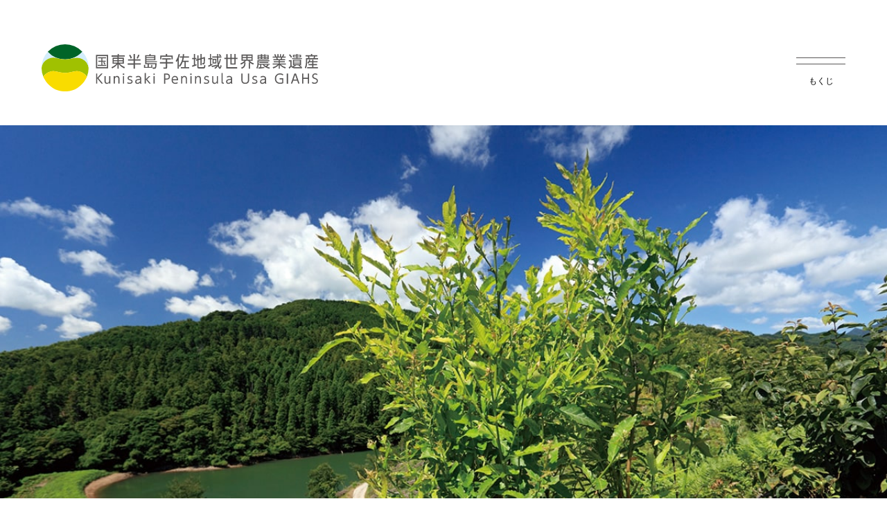

--- FILE ---
content_type: text/html; charset=UTF-8
request_url: https://www.kunisaki-usa-giahs.com/areas/%E6%97%A5%E5%87%BA%E7%94%BA/
body_size: 11676
content:
<!DOCTYPE html>
<html lang="ja">
<head>
    <meta charset="utf-8">
    <meta name="viewport" content="width=device-width, initial-scale=1.0">
    <meta http-equiv="X-UA-Compatible" content="IE=edge">
    
    <meta name="description" content="">
    <link rel="shortcut icon" href="https://www.kunisaki-usa-giahs.com/wp-content/themes/kpug/favicon.svg" type="image/svg+xml">
    <link href="https://fonts.googleapis.com/css2?family=Noto+Sans+JP:wght@400;500;700&display=swap" rel="preload" as="font">
        <link rel="stylesheet" href="https://www.kunisaki-usa-giahs.com/wp-content/themes/kpug/css/style.css">
    <meta name='robots' content='index, follow, max-image-preview:large, max-snippet:-1, max-video-preview:-1' />

	<!-- This site is optimized with the Yoast SEO plugin v26.0 - https://yoast.com/wordpress/plugins/seo/ -->
	<title>日出町 | 体験する| 世界農業遺産『クヌギ林とため池がつなぐ国東半島・宇佐の農林水産循環』</title>
	<meta name="description" content="日出町の体験に関するページです。2013年5月、国東半島宇佐地域が世界農業遺産に認定されました。世界農業遺産『クヌギ林とため池がつなぐ国東半島・宇佐の農林水産循環』では世界農業遺産に関連する様々な情報を発信しております。" />
	<link rel="canonical" href="https://www.kunisaki-usa-giahs.com/areas/日出町/" />
	<meta property="og:locale" content="ja_JP" />
	<meta property="og:type" content="article" />
	<meta property="og:title" content="日出町 | 体験する| 世界農業遺産『クヌギ林とため池がつなぐ国東半島・宇佐の農林水産循環』" />
	<meta property="og:description" content="日出町の体験に関するページです。2013年5月、国東半島宇佐地域が世界農業遺産に認定されました。世界農業遺産『クヌギ林とため池がつなぐ国東半島・宇佐の農林水産循環』では世界農業遺産に関連する様々な情報を発信しております。" />
	<meta property="og:url" content="https://www.kunisaki-usa-giahs.com/areas/日出町/" />
	<meta property="og:site_name" content="世界農業遺産『クヌギ林とため池がつなぐ国東半島・宇佐の農林水産循環』" />
	<meta name="twitter:card" content="summary_large_image" />
	<script type="application/ld+json" class="yoast-schema-graph">{"@context":"https://schema.org","@graph":[{"@type":"CollectionPage","@id":"https://www.kunisaki-usa-giahs.com/areas/%e6%97%a5%e5%87%ba%e7%94%ba/","url":"https://www.kunisaki-usa-giahs.com/areas/%e6%97%a5%e5%87%ba%e7%94%ba/","name":"日出町 | 体験する| 世界農業遺産『クヌギ林とため池がつなぐ国東半島・宇佐の農林水産循環』","isPartOf":{"@id":"https://www.kunisaki-usa-giahs.com/#website"},"primaryImageOfPage":{"@id":"https://www.kunisaki-usa-giahs.com/areas/%e6%97%a5%e5%87%ba%e7%94%ba/#primaryimage"},"image":{"@id":"https://www.kunisaki-usa-giahs.com/areas/%e6%97%a5%e5%87%ba%e7%94%ba/#primaryimage"},"thumbnailUrl":"https://www.kunisaki-usa-giahs.com/wp-content/uploads/2021/03/DSC4293.jpg","description":"日出町の体験に関するページです。2013年5月、国東半島宇佐地域が世界農業遺産に認定されました。世界農業遺産『クヌギ林とため池がつなぐ国東半島・宇佐の農林水産循環』では世界農業遺産に関連する様々な情報を発信しております。","inLanguage":"ja"},{"@type":"ImageObject","inLanguage":"ja","@id":"https://www.kunisaki-usa-giahs.com/areas/%e6%97%a5%e5%87%ba%e7%94%ba/#primaryimage","url":"https://www.kunisaki-usa-giahs.com/wp-content/uploads/2021/03/DSC4293.jpg","contentUrl":"https://www.kunisaki-usa-giahs.com/wp-content/uploads/2021/03/DSC4293.jpg","width":1200,"height":801},{"@type":"WebSite","@id":"https://www.kunisaki-usa-giahs.com/#website","url":"https://www.kunisaki-usa-giahs.com/","name":"世界農業遺産『クヌギ林とため池がつなぐ国東半島・宇佐の農林水産循環』","description":"Just another WordPress site","potentialAction":[{"@type":"SearchAction","target":{"@type":"EntryPoint","urlTemplate":"https://www.kunisaki-usa-giahs.com/?s={search_term_string}"},"query-input":{"@type":"PropertyValueSpecification","valueRequired":true,"valueName":"search_term_string"}}],"inLanguage":"ja"}]}</script>
	<!-- / Yoast SEO plugin. -->


<style id='wp-img-auto-sizes-contain-inline-css' type='text/css'>
img:is([sizes=auto i],[sizes^="auto," i]){contain-intrinsic-size:3000px 1500px}
/*# sourceURL=wp-img-auto-sizes-contain-inline-css */
</style>
<style id='wp-emoji-styles-inline-css' type='text/css'>

	img.wp-smiley, img.emoji {
		display: inline !important;
		border: none !important;
		box-shadow: none !important;
		height: 1em !important;
		width: 1em !important;
		margin: 0 0.07em !important;
		vertical-align: -0.1em !important;
		background: none !important;
		padding: 0 !important;
	}
/*# sourceURL=wp-emoji-styles-inline-css */
</style>
<style id='wp-block-library-inline-css' type='text/css'>
:root{--wp-block-synced-color:#7a00df;--wp-block-synced-color--rgb:122,0,223;--wp-bound-block-color:var(--wp-block-synced-color);--wp-editor-canvas-background:#ddd;--wp-admin-theme-color:#007cba;--wp-admin-theme-color--rgb:0,124,186;--wp-admin-theme-color-darker-10:#006ba1;--wp-admin-theme-color-darker-10--rgb:0,107,160.5;--wp-admin-theme-color-darker-20:#005a87;--wp-admin-theme-color-darker-20--rgb:0,90,135;--wp-admin-border-width-focus:2px}@media (min-resolution:192dpi){:root{--wp-admin-border-width-focus:1.5px}}.wp-element-button{cursor:pointer}:root .has-very-light-gray-background-color{background-color:#eee}:root .has-very-dark-gray-background-color{background-color:#313131}:root .has-very-light-gray-color{color:#eee}:root .has-very-dark-gray-color{color:#313131}:root .has-vivid-green-cyan-to-vivid-cyan-blue-gradient-background{background:linear-gradient(135deg,#00d084,#0693e3)}:root .has-purple-crush-gradient-background{background:linear-gradient(135deg,#34e2e4,#4721fb 50%,#ab1dfe)}:root .has-hazy-dawn-gradient-background{background:linear-gradient(135deg,#faaca8,#dad0ec)}:root .has-subdued-olive-gradient-background{background:linear-gradient(135deg,#fafae1,#67a671)}:root .has-atomic-cream-gradient-background{background:linear-gradient(135deg,#fdd79a,#004a59)}:root .has-nightshade-gradient-background{background:linear-gradient(135deg,#330968,#31cdcf)}:root .has-midnight-gradient-background{background:linear-gradient(135deg,#020381,#2874fc)}:root{--wp--preset--font-size--normal:16px;--wp--preset--font-size--huge:42px}.has-regular-font-size{font-size:1em}.has-larger-font-size{font-size:2.625em}.has-normal-font-size{font-size:var(--wp--preset--font-size--normal)}.has-huge-font-size{font-size:var(--wp--preset--font-size--huge)}.has-text-align-center{text-align:center}.has-text-align-left{text-align:left}.has-text-align-right{text-align:right}.has-fit-text{white-space:nowrap!important}#end-resizable-editor-section{display:none}.aligncenter{clear:both}.items-justified-left{justify-content:flex-start}.items-justified-center{justify-content:center}.items-justified-right{justify-content:flex-end}.items-justified-space-between{justify-content:space-between}.screen-reader-text{border:0;clip-path:inset(50%);height:1px;margin:-1px;overflow:hidden;padding:0;position:absolute;width:1px;word-wrap:normal!important}.screen-reader-text:focus{background-color:#ddd;clip-path:none;color:#444;display:block;font-size:1em;height:auto;left:5px;line-height:normal;padding:15px 23px 14px;text-decoration:none;top:5px;width:auto;z-index:100000}html :where(.has-border-color){border-style:solid}html :where([style*=border-top-color]){border-top-style:solid}html :where([style*=border-right-color]){border-right-style:solid}html :where([style*=border-bottom-color]){border-bottom-style:solid}html :where([style*=border-left-color]){border-left-style:solid}html :where([style*=border-width]){border-style:solid}html :where([style*=border-top-width]){border-top-style:solid}html :where([style*=border-right-width]){border-right-style:solid}html :where([style*=border-bottom-width]){border-bottom-style:solid}html :where([style*=border-left-width]){border-left-style:solid}html :where(img[class*=wp-image-]){height:auto;max-width:100%}:where(figure){margin:0 0 1em}html :where(.is-position-sticky){--wp-admin--admin-bar--position-offset:var(--wp-admin--admin-bar--height,0px)}@media screen and (max-width:600px){html :where(.is-position-sticky){--wp-admin--admin-bar--position-offset:0px}}
/*wp_block_styles_on_demand_placeholder:697d475fdbf50*/
/*# sourceURL=wp-block-library-inline-css */
</style>
<style id='classic-theme-styles-inline-css' type='text/css'>
/*! This file is auto-generated */
.wp-block-button__link{color:#fff;background-color:#32373c;border-radius:9999px;box-shadow:none;text-decoration:none;padding:calc(.667em + 2px) calc(1.333em + 2px);font-size:1.125em}.wp-block-file__button{background:#32373c;color:#fff;text-decoration:none}
/*# sourceURL=/wp-includes/css/classic-themes.min.css */
</style>
<link rel="https://api.w.org/" href="https://www.kunisaki-usa-giahs.com/wp-json/" /><link rel="alternate" title="JSON" type="application/json" href="https://www.kunisaki-usa-giahs.com/wp-json/wp/v2/areas/130" />        <script>
        (function(i,s,o,g,r,a,m){i['GoogleAnalyticsObject']=r;i[r]=i[r]||function(){
        (i[r].q=i[r].q||[]).push(arguments)},i[r].l=1*new Date();a=s.createElement(o),
        m=s.getElementsByTagName(o)[0];a.async=1;a.src=g;m.parentNode.insertBefore(a,m)
        })(window,document,'script','https://www.google-analytics.com/analytics.js','ga');

        ga('create', 'UA-88100844-1', 'auto');
        ga('send', 'pageview');

    </script>
    <!-- Global site tag (gtag.js) - Google Analytics -->
    <script async src="https://www.googletagmanager.com/gtag/js?id=G-N01B5Q52GL"></script>
    <script>
    window.dataLayer = window.dataLayer || [];
    function gtag(){dataLayer.push(arguments);}
    gtag('js', new Date());

    gtag('config', 'G-N01B5Q52GL');
    </script>
</head>
<body id="日出町">
    <header class="header">
        <div class="container header__container">
                            <p class="header__logo">
                    <a class="header__logoLink" href="https://www.kunisaki-usa-giahs.com">
                        <img class="header__logoImg" src="https://www.kunisaki-usa-giahs.com/wp-content/themes/kpug/images/logo_kpug.svg" alt="国東半島宇佐地域世界農業遺産 Kunisaki Peninsula Usa GIAHS">
                        <img class="header__logoImg header__logoImg_id_top" src="https://www.kunisaki-usa-giahs.com/wp-content/themes/kpug/images/logo_kpug_3.svg" alt="国東半島宇佐地域世界農業遺産 Kunisaki Peninsula Usa GIAHS">
                    </a>
                </p>
                        <button class="header__hamburger">
                <div class="header__hamburgerIcon"></div>
                <div class="header__hamburgerText">もくじ</div>
            </button>
            <button class="header__smoothScroll">お知らせ・コラム</button>
            <div class="header__scroll">SCROLL</div>
        </div>
    </header>
    <div class="headerTableOfContents">
        <div class="headerTableOfContents__wrapper">
            <div class="container headerTableOfContents__container">
                <div class="headerTableOfContents__inner">
                    <nav class="headerTableOfContents__nav">
                        <ul class="headerTableOfContents__menu">
                            <li class="headerTableOfContents__menuItem"><a class="headerTableOfContents__menuLink" href="https://www.kunisaki-usa-giahs.com">TOP</a></li>
                            <li class="headerTableOfContents__menuItem"><a class="headerTableOfContents__menuLink" href="https://www.kunisaki-usa-giahs.com/about-giahs/">世界農業遺産とは</a></li>
                            <li class="headerTableOfContents__menuItem">
                                <a class="headerTableOfContents__menuLink" href="https://www.kunisaki-usa-giahs.com/about-area/">国東半島宇佐地域</a>
                                <button class="headerTableOfContents__menuButton"></button>
                                <ul class="headerTableOfContents__menu">
                                    <li class="headerTableOfContents__menuItem"><a class="headerTableOfContents__menuLink" href="https://www.kunisaki-usa-giahs.com/news-column/report/1221/">アクションプラン</a></li>
                                    <li class="headerTableOfContents__menuItem"><a class="headerTableOfContents__menuLink" href="https://www.kunisaki-usa-giahs.com/about-area/history/">認定の経緯</a></li>
                                    <li class="headerTableOfContents__menuItem"><a class="headerTableOfContents__menuLink" href="https://www.kunisaki-usa-giahs.com/news-column/survey/">調査・研究</a></li>
                                                                    </ul>
                            </li>
                            <li class="headerTableOfContents__menuItem">
                                <a class="headerTableOfContents__menuLink" href="https://www.kunisaki-usa-giahs.com/experience/">体験する</a>
                                <button class="headerTableOfContents__menuButton"></button>
                                <ul class="headerTableOfContents__menu">
                                                                            <li class="headerTableOfContents__menuItem"><a class="headerTableOfContents__menuLink" href="https://www.kunisaki-usa-giahs.com/experience/forest/">森体験プラン</a></li>
                                                                            <li class="headerTableOfContents__menuItem"><a class="headerTableOfContents__menuLink" href="https://www.kunisaki-usa-giahs.com/experience/village/">里体験プラン</a></li>
                                                                            <li class="headerTableOfContents__menuItem"><a class="headerTableOfContents__menuLink" href="https://www.kunisaki-usa-giahs.com/experience/sea/">海体験プラン</a></li>
                                                                    </ul>
                            </li>
                            <li class="headerTableOfContents__menuItem"><a class="headerTableOfContents__menuLink" href="https://www.kunisaki-usa-giahs.com/certification/">地域ブランド認証制度</a></li>
                            <li class="headerTableOfContents__menuItem"><a class="headerTableOfContents__menuLink" href="https://www.kunisaki-usa-giahs.com/commodity/">応援商品</a></li>
                            <li class="headerTableOfContents__menuItem">
                                <a class="headerTableOfContents__menuLink" href="https://www.kunisaki-usa-giahs.com/news-column/">お知らせ・コラム</a>
                                <button class="headerTableOfContents__menuButton"></button>
                                <ul class="headerTableOfContents__menu">
                                                                        <li class="headerTableOfContents__menuItem"><a class="headerTableOfContents__menuLink" href="https://www.kunisaki-usa-giahs.com/news-column-category/news/">お知らせ</a></li>
                                                                        <li class="headerTableOfContents__menuItem"><a class="headerTableOfContents__menuLink" href="https://www.kunisaki-usa-giahs.com/news-column-category/report/">イベント・レポート</a></li>
                                                                        <li class="headerTableOfContents__menuItem"><a class="headerTableOfContents__menuLink" href="https://www.kunisaki-usa-giahs.com/news-column-category/meguru/">MEGURU</a></li>
                                                                        <li class="headerTableOfContents__menuItem"><a class="headerTableOfContents__menuLink" href="https://www.kunisaki-usa-giahs.com/news-column-category/survey/">調査・研究</a></li>
                                                                        <li class="headerTableOfContents__menuItem"><a class="headerTableOfContents__menuLink" href="https://www.kunisaki-usa-giahs.com/news-column-category/kikikaki/">高校生「聞き書き」作品集</a></li>
                                                                        <li class="headerTableOfContents__menuItem"><a class="headerTableOfContents__menuLink" href="https://www.kunisaki-usa-giahs.com/news-column-category/meguru/forest/">森</a></li>
                                                                        <li class="headerTableOfContents__menuItem"><a class="headerTableOfContents__menuLink" href="https://www.kunisaki-usa-giahs.com/news-column-category/meguru/sea/">海</a></li>
                                                                        <li class="headerTableOfContents__menuItem"><a class="headerTableOfContents__menuLink" href="https://www.kunisaki-usa-giahs.com/news-column-category/meguru/village/">里</a></li>
                                                                    </ul>
                            </li>
                            <li class="headerTableOfContents__menuItem"><a class="headerTableOfContents__menuLink" href="https://www.kunisaki-usa-giahs.com/gallery/">パンフレット・ギャラリー</a></li>
                            <li class="headerTableOfContents__menuItem"><a class="headerTableOfContents__menuLink" href="https://www.kunisaki-usa-giahs.com/contact/">お問い合わせ</a></li>
                            <li class="headerTableOfContents__menuItem"><a class="headerTableOfContents__menuLink" href="https://www.kunisaki-usa-giahs.com/link/">リンク集</a></li>
                            <li class="headerTableOfContents__menuItem"><a class="headerTableOfContents__menuLink" href="https://www.kunisaki-usa-giahs.com/sitemap/">サイトマップ</a></li>
                            <li class="headerTableOfContents__menuItem"><a class="headerTableOfContents__menuLink" href="https://www.kunisaki-usa-giahs.com/policy/">サイトポリシー</a></li>
                        </ul>
                    </nav>
                    <form action="https://www.kunisaki-usa-giahs.com" method="get">
                        <div class="headerTableOfContents__search">
                            <input class="headerTableOfContents__searchControl" type="text" name="s" placeholder="キーワードを入力してください">
                            <input class="headerTableOfContents__searchSubmit" type="submit" value="">
                        </div>
                    </form>
                    <div class="headerTableOfContents__contents">
                        <div class="headerTableOfContents__langGroup">
                            <select class="headerTableOfContents__langControl" onChange="location.href=value;">
                                <option>Languages</option>
                                <option value="https://www.kunisaki-usa-giahs.com">Japanese</option>
                                <option value="https://www.kunisaki-usa-giahs.com/en/">English</option>
                                <option value="https://www.kunisaki-usa-giahs.com/cn/">Simplified Chinese</option>
                                <option value="https://www.kunisaki-usa-giahs.com/tw/">Traditional Chinese</option>
                                <option value="https://www.kunisaki-usa-giahs.com/kr/">Korean</option>
                            </select>
                        </div>
                        <ul class="headerTableOfContents__sns">
                            <li class="headerTableOfContents__snsItem"><a class="headerTableOfContents__snsLink" href="https://www.facebook.com/kunisakipeninsula.usa.giahs/" target="_blank" rel="noopener"><img class="headerTableOfContents__snsImg" src="https://www.kunisaki-usa-giahs.com/wp-content/themes/kpug/images/icon_facebook.svg" alt="Facebook"></a></li>
                            <li class="headerTableOfContents__snsItem"><a class="headerTableOfContents__snsLink" href="https://www.instagram.com/giahsoita/" target="_blank" rel="noopener"><img class="headerTableOfContents__snsImg" src="https://www.kunisaki-usa-giahs.com/wp-content/themes/kpug/images/icon_instagram.svg" alt="Instagram"></a></li>
                        </ul>
                    </div>
                </div>
                <button class="headerTableOfContents__hamburger">
                    <div class="headerTableOfContents__hamburgerIcon"></div>
                    <div class="headerTableOfContents__hamburgerText">とじる</div>
                </button>
            </div>
        </div>
    </div>
    <main class="main">
        <div class="keyVisual">
            <!-- スライド写真 -->
            <div class="keyVisual__carousel">
                <div class="keyVisual__carouselItemWrapper">
                    <div class="keyVisual__carouselItem">
                        <div class="keyVisual__carouselBackground"><img class="keyVisual__carouselBackgroundImg lazy" src="https://www.kunisaki-usa-giahs.com/wp-content/themes/kpug/images/data_lazy.svg" data-src="https://www.kunisaki-usa-giahs.com/wp-content/themes/kpug/images/img_keyvisual_01.jpg" alt=""></div>
                        <figure class="keyVisual__carouselImgWrapper"><img class="keyVisual__carouselImg lazy" src="https://www.kunisaki-usa-giahs.com/wp-content/themes/kpug/images/data_lazy.svg" data-src="https://www.kunisaki-usa-giahs.com/wp-content/themes/kpug/images/img_keyvisual_01.jpg" alt=""></figure>
                        <dl class="keyVisual__carouselDl">
                            <dt class="keyVisual__carouselDt">クヌギ林と<br>ため池がつなぐ<br>国東半島・宇佐の<br>農林水産循環</dt>
                            <dd class="keyVisual__carouselDd">二〇十三年五月、<br>国東半島宇佐地域が<br>世界農業遺産に<br>認定されました。</dd>
                        </dl>
                    </div>
                </div>
                <div class="keyVisual__carouselItemWrapper">
                    <div class="keyVisual__carouselItem">
                        <div class="keyVisual__carouselBackground"><img class="keyVisual__carouselBackgroundImg lazy" src="https://www.kunisaki-usa-giahs.com/wp-content/themes/kpug/images/data_lazy.svg" data-src="https://www.kunisaki-usa-giahs.com/wp-content/themes/kpug/images/img_keyvisual_02.jpg" alt=""></div>
                        <figure class="keyVisual__carouselImgWrapper"><img class="keyVisual__carouselImg lazy" src="https://www.kunisaki-usa-giahs.com/wp-content/themes/kpug/images/data_lazy.svg" data-src="https://www.kunisaki-usa-giahs.com/wp-content/themes/kpug/images/img_keyvisual_02.jpg" alt=""></figure>
                        <dl class="keyVisual__carouselDl">
                            <dt class="keyVisual__carouselDt">クヌギ林と<br>ため池がつなぐ<br>国東半島・宇佐の<br>農林水産循環</dt>
                            <dd class="keyVisual__carouselDd">二〇十三年五月、<br>国東半島宇佐地域が<br>世界農業遺産に<br>認定されました。</dd>
                        </dl>
                    </div>
                </div>
                <div class="keyVisual__carouselItemWrapper">
                    <div class="keyVisual__carouselItem">
                        <div class="keyVisual__carouselBackground"><img class="keyVisual__carouselBackgroundImg lazy" src="https://www.kunisaki-usa-giahs.com/wp-content/themes/kpug/images/data_lazy.svg" data-src="https://www.kunisaki-usa-giahs.com/wp-content/themes/kpug/images/img_keyvisual_03.jpg" alt=""></div>
                        <figure class="keyVisual__carouselImgWrapper"><img class="keyVisual__carouselImg lazy" src="https://www.kunisaki-usa-giahs.com/wp-content/themes/kpug/images/data_lazy.svg" data-src="https://www.kunisaki-usa-giahs.com/wp-content/themes/kpug/images/img_keyvisual_03.jpg" alt=""></figure>
                        <dl class="keyVisual__carouselDl">
                            <dt class="keyVisual__carouselDt">クヌギ林と<br>ため池がつなぐ<br>国東半島・宇佐の<br>農林水産循環</dt>
                            <dd class="keyVisual__carouselDd">二〇十三年五月、<br>国東半島宇佐地域が<br>世界農業遺産に<br>認定されました。</dd>
                        </dl>
                    </div>
                </div>
                <div class="keyVisual__carouselItemWrapper">
                    <div class="keyVisual__carouselItem">
                        <div class="keyVisual__carouselBackground"><img class="keyVisual__carouselBackgroundImg lazy" src="https://www.kunisaki-usa-giahs.com/wp-content/themes/kpug/images/data_lazy.svg" data-src="https://www.kunisaki-usa-giahs.com/wp-content/themes/kpug/images/img_keyvisual_04.jpg" alt=""></div>
                        <figure class="keyVisual__carouselImgWrapper"><img class="keyVisual__carouselImg lazy" src="https://www.kunisaki-usa-giahs.com/wp-content/themes/kpug/images/data_lazy.svg" data-src="https://www.kunisaki-usa-giahs.com/wp-content/themes/kpug/images/img_keyvisual_04.jpg" alt=""></figure>
                        <dl class="keyVisual__carouselDl">
                            <dt class="keyVisual__carouselDt">クヌギ林と<br>ため池がつなぐ<br>国東半島・宇佐の<br>農林水産循環</dt>
                            <dd class="keyVisual__carouselDd">二〇十三年五月、<br>国東半島宇佐地域が<br>世界農業遺産に<br>認定されました。</dd>
                        </dl>
                    </div>
                </div>
                <div class="keyVisual__carouselItemWrapper">
                    <div class="keyVisual__carouselItem">
                        <div class="keyVisual__carouselBackground"><img class="keyVisual__carouselBackgroundImg lazy" src="https://www.kunisaki-usa-giahs.com/wp-content/themes/kpug/images/data_lazy.svg" data-src="https://www.kunisaki-usa-giahs.com/wp-content/themes/kpug/images/img_keyvisual_05.jpg" alt=""></div>
                        <figure class="keyVisual__carouselImgWrapper"><img class="keyVisual__carouselImg lazy" src="https://www.kunisaki-usa-giahs.com/wp-content/themes/kpug/images/data_lazy.svg" data-src="https://www.kunisaki-usa-giahs.com/wp-content/themes/kpug/images/img_keyvisual_05.jpg" alt=""></figure>
                        <dl class="keyVisual__carouselDl">
                            <dt class="keyVisual__carouselDt">クヌギ林と<br>ため池がつなぐ<br>国東半島・宇佐の<br>農林水産循環</dt>
                            <dd class="keyVisual__carouselDd">二〇十三年五月、<br>国東半島宇佐地域が<br>世界農業遺産に<br>認定されました。</dd>
                        </dl>
                    </div>
                </div>
                <div class="keyVisual__carouselItemWrapper">
                    <div class="keyVisual__carouselItem">
                        <div class="keyVisual__carouselBackground"><img class="keyVisual__carouselBackgroundImg lazy" src="https://www.kunisaki-usa-giahs.com/wp-content/themes/kpug/images/data_lazy.svg" data-src="https://www.kunisaki-usa-giahs.com/wp-content/themes/kpug/images/img_keyvisual_06.jpg" alt=""></div>
                        <figure class="keyVisual__carouselImgWrapper"><img class="keyVisual__carouselImg lazy" src="https://www.kunisaki-usa-giahs.com/wp-content/themes/kpug/images/data_lazy.svg" data-src="https://www.kunisaki-usa-giahs.com/wp-content/themes/kpug/images/img_keyvisual_06.jpg" alt=""></figure>
                        <dl class="keyVisual__carouselDl">
                            <dt class="keyVisual__carouselDt">クヌギ林と<br>ため池がつなぐ<br>国東半島・宇佐の<br>農林水産循環</dt>
                            <dd class="keyVisual__carouselDd">二〇十三年五月、<br>国東半島宇佐地域が<br>世界農業遺産に<br>認定されました。</dd>
                        </dl>
                    </div>
                </div>
            </div>
            <div class="keyVisual__video">
                <div id="background" class="keyVisual__videoBackground">
                    <video class="keyVisual__videoMv" src="https://www.kunisaki-usa-giahs.com/wp-content/themes/kpug/images/mv.mp4" playsinline="" webkit-playsinline="" muted="" autoplay="" loop=""></video>
                </div>
                <div class="keyVisual__videoTitle">クヌギ林と<br>ため池がつなぐ<br>国東半島・宇佐の<br>農林水産循環</div>
            </div>
        </div>
                                                                                                                                                                                                                                                                                                                                                                                                                                                                                                                                                                                                                                                                                                                                                                                                                                                                                                                                                                                                                                                                                                                                                                                                                                                                                                                                                                                                                                                                                                                                                                                                                                                                                                                                                                                                                                                                                                                                                                                                                                                                                                                                                                                                                                                                                                                                                                                                                                                                                                                                                                                                                                                                                                                                                                                                                                                                                                                                                                                                                                                                                                                                                                                                                                                                                                                                                                                                                                                                                                                                                                                                                                                                                                                                                                                                                                                                                <section class="about">
            <div class="container about__container">
                <h1 class="about__title">ABOUT</h1>
                <div class="about__cards">
                    <div class="about__cardsItem">
                        <h2 class="about__cardsTitle">世界農業遺産とは？<br><small class="about__cardsTitleSmall">（GIAHS/ジアス）</small></h2>
                        <div class="about__cardsContents">
                            <p class="about__cardsText">食料の安定確保を目指す国際組織である、国際連合食糧農業機関（FAO）は、グローバル化、環境悪化、人口増加の影響により衰退の途にある伝統的な農業や文化、土地景観の保全と持続的な利用が図られている地域を「世界農業遺産」に認定しています。世界的に重要な農業地域を次世代に引き継ぐため、2002年に開始したプロジェクトです。</p>
                            <ul class="about__cardsNav">
                                <li class="about__cardsNavItem"><a class="about__cardsNavlink" href="https://www.kunisaki-usa-giahs.com/about-giahs/">世界農業遺産とは</a></li>
                            </ul>
                        </div>
                    </div>
                    <div class="about__cardsItem">
                        <h2 class="about__cardsTitle">国東半島<br>宇佐地域について</h2>
                        <div class="about__cardsContents">
                            <p class="about__cardsText">国東半島宇佐地域は、九州の北東部、瀬戸内海の南端に突き出した丸い半島を中心とした4市1町1村で構成されています。地形は、中央部にある両子（ふたご）山系の峰々から放射状に延びた尾根と深い谷から成り、平野部は狭小で、短く急勾配な河川が多数あります。</p>
                            <ul class="about__cardsNav">
                                <li class="about__cardsNavItem"><a class="about__cardsNavlink" href="https://www.kunisaki-usa-giahs.com/about-area/">国東半島宇佐地域について</a></li>
                            </ul>
                        </div>
                    </div>
                </div>
            </div>
        </section>
        <section class="experience">
            <div class="container experience__container">
                <dl class="experience__dl">
                    <dt class="experience__dt">体験する</dt>
                    <dd class="experience__dd">国東半島宇佐地域世界農業遺産の魅力を知っていただくための、「森・里・海」を巡る体験プラン。</dd>
                </dl>
                                <div class="cards experience__carousel">
                                            <article class="cards__item">
                            <a class="cards__link" href="https://www.kunisaki-usa-giahs.com/experience/sea/967/">
                                <figure class="cards__imgWrapper"><img class="cards__img" src="https://www.kunisaki-usa-giahs.com/wp-content/uploads/2021/03/DSC5576.jpg" alt="特産品の販売 おおいた姫島"></figure>
                                <div class="cards__contents">
                                    <p class="cards__others"><span class="cards__othersItem">海</span><span class="cards__othersItem">姫島村</span></p>
                                    <h2 class="cards__title">特産品の販売 おおいた姫島</h2>
                                </div>
                            </a>
                        </article>
                                            <article class="cards__item">
                            <a class="cards__link" href="https://www.kunisaki-usa-giahs.com/experience/forest/962/">
                                <figure class="cards__imgWrapper"><img class="cards__img" src="https://www.kunisaki-usa-giahs.com/wp-content/uploads/2021/03/DSC6139.jpg" alt="煎茶や抹茶の茶道体験"></figure>
                                <div class="cards__contents">
                                    <p class="cards__others"><span class="cards__othersItem">森</span><span class="cards__othersItem">杵築市</span></p>
                                    <h2 class="cards__title">煎茶や抹茶の茶道体験</h2>
                                </div>
                            </a>
                        </article>
                                            <article class="cards__item">
                            <a class="cards__link" href="https://www.kunisaki-usa-giahs.com/experience/village/954/">
                                <figure class="cards__imgWrapper"><img class="cards__img" src="https://www.kunisaki-usa-giahs.com/wp-content/uploads/2021/03/DSC6119.jpg" alt="両合棚田 農業体験"></figure>
                                <div class="cards__contents">
                                    <p class="cards__others"><span class="cards__othersItem">里</span><span class="cards__othersItem">宇佐市</span></p>
                                    <h2 class="cards__title">両合棚田 農業体験</h2>
                                </div>
                            </a>
                        </article>
                                            <article class="cards__item">
                            <a class="cards__link" href="https://www.kunisaki-usa-giahs.com/experience/village/956/">
                                <figure class="cards__imgWrapper"><img class="cards__img" src="https://www.kunisaki-usa-giahs.com/wp-content/uploads/2021/03/DSC1908.jpg" alt="くにさき 七島藺 農業体験"></figure>
                                <div class="cards__contents">
                                    <p class="cards__others"><span class="cards__othersItem">里</span><span class="cards__othersItem">国東市</span></p>
                                    <h2 class="cards__title">くにさき 七島藺 農業体験</h2>
                                </div>
                            </a>
                        </article>
                                            <article class="cards__item">
                            <a class="cards__link" href="https://www.kunisaki-usa-giahs.com/experience/sea/965/">
                                <figure class="cards__imgWrapper"><img class="cards__img" src="https://www.kunisaki-usa-giahs.com/wp-content/uploads/2021/03/DSC7599.jpg" alt="牡蠣の家「カキ焼き」体験"></figure>
                                <div class="cards__contents">
                                    <p class="cards__others"><span class="cards__othersItem">海</span><span class="cards__othersItem">杵築市</span></p>
                                    <h2 class="cards__title">牡蠣の家「カキ焼き」体験</h2>
                                </div>
                            </a>
                        </article>
                                            <article class="cards__item">
                            <a class="cards__link" href="https://www.kunisaki-usa-giahs.com/experience/sea/964/">
                                <figure class="cards__imgWrapper"><img class="cards__img" src="https://www.kunisaki-usa-giahs.com/wp-content/uploads/2021/03/DSC4293.jpg" alt="別府湾 漁船クルーズ"></figure>
                                <div class="cards__contents">
                                    <p class="cards__others"><span class="cards__othersItem">海</span><span class="cards__othersItem">日出町</span></p>
                                    <h2 class="cards__title">別府湾 漁船クルーズ</h2>
                                </div>
                            </a>
                        </article>
                                            <article class="cards__item">
                            <a class="cards__link" href="https://www.kunisaki-usa-giahs.com/experience/forest/963/">
                                <figure class="cards__imgWrapper"><img class="cards__img" src="https://www.kunisaki-usa-giahs.com/wp-content/uploads/2021/03/DSC1125.jpg" alt="原木しいたけ生産体験"></figure>
                                <div class="cards__contents">
                                    <p class="cards__others"><span class="cards__othersItem">森</span><span class="cards__othersItem">国東市</span></p>
                                    <h2 class="cards__title">原木しいたけ生産体験</h2>
                                </div>
                            </a>
                        </article>
                                            <article class="cards__item">
                            <a class="cards__link" href="https://www.kunisaki-usa-giahs.com/experience/sea/966/">
                                <figure class="cards__imgWrapper"><img class="cards__img" src="https://www.kunisaki-usa-giahs.com/wp-content/uploads/2021/03/DSC5466.jpg" alt="エコカーで巡る！おおいた姫島ジオパーク"></figure>
                                <div class="cards__contents">
                                    <p class="cards__others"><span class="cards__othersItem">海</span><span class="cards__othersItem">姫島村</span></p>
                                    <h2 class="cards__title">エコカーで巡る！おおいた姫島ジオパーク</h2>
                                </div>
                            </a>
                        </article>
                                            <article class="cards__item">
                            <a class="cards__link" href="https://www.kunisaki-usa-giahs.com/experience/village/957/">
                                <figure class="cards__imgWrapper"><img class="cards__img" src="https://www.kunisaki-usa-giahs.com/wp-content/uploads/2021/03/DSC2543-2.jpg" alt="くにさき 七島藺 工芸体験"></figure>
                                <div class="cards__contents">
                                    <p class="cards__others"><span class="cards__othersItem">里</span><span class="cards__othersItem">国東市</span></p>
                                    <h2 class="cards__title">くにさき 七島藺 工芸体験</h2>
                                </div>
                            </a>
                        </article>
                                            <article class="cards__item">
                            <a class="cards__link" href="https://www.kunisaki-usa-giahs.com/experience/village/953/">
                                <figure class="cards__imgWrapper"><img class="cards__img" src="https://www.kunisaki-usa-giahs.com/wp-content/uploads/2021/03/DSC8739.jpg" alt="荘園の里 田植体験・収穫体験"></figure>
                                <div class="cards__contents">
                                    <p class="cards__others"><span class="cards__othersItem">里</span><span class="cards__othersItem">豊後高田市</span></p>
                                    <h2 class="cards__title">荘園の里 田植体験・収穫体験</h2>
                                </div>
                            </a>
                        </article>
                                    </div>
                <h1 class="experience__title">EXPERIENCE</h1>
                            </div>
        </section>
        <section class="certification">
            <div class="container certification__container">
                <div class="certification__inner">
                    <h1 class="certification__title">CERTIFIED PRODUCT</h1>
                    <div class="certification__contents">
                        <dl class="certification__dl">
                            <dt class="certification__dt">国東半島宇佐地域<br>世界農業遺産<br>地域ブランド認証品</dt>
                            <dd class="certification__dd">世界農業遺産に認定された<br>国東半島・宇佐の農林水産循環が、<br>未来にわたって保全・発展していくよう、<br>認定６市町村（豊後高田市、杵築市、<br>宇佐市、国東市、姫島村、日出町）で<br>生産される農林水産物やその加工品を<br>推進協議会が地域ブランド認証品として<br>広く情報発信していく制度です。</dd>
                        </dl>
                        <p class="certification__text"><strong class="certification__strong"><a class="certification__link" href="https://www.kunisaki-usa-giahs.com/certification/">認証要領や品質基準等</a></strong></p>
                    </div>
                </div>
                <ul class="certification__list">
                    <li class="certification__item">
                        <figure class="certification__imgWrapper">
                            <img class="certification__img" src="https://www.kunisaki-usa-giahs.com/wp-content/themes/kpug/images/img_certification_01.jpg" srcset="https://www.kunisaki-usa-giahs.com/wp-content/themes/kpug/images/img_certification_01.jpg 1x, https://www.kunisaki-usa-giahs.com/wp-content/themes/kpug/images/img_certification_01@2x.jpg 2x" alt="">
                            <figcaption class="certification__figcaption">乾しいたけ</figcaption>
                        </figure>
                    </li>
                    <li class="certification__item">
                        <figure class="certification__imgWrapper">
                            <img class="certification__img" src="https://www.kunisaki-usa-giahs.com/wp-content/themes/kpug/images/img_certification_02.jpg" srcset="https://www.kunisaki-usa-giahs.com/wp-content/themes/kpug/images/img_certification_02.jpg 1x, https://www.kunisaki-usa-giahs.com/wp-content/themes/kpug/images/img_certification_02@2x.jpg 2x" alt="">
                            <figcaption class="certification__figcaption">シチトウイ加工品</figcaption>
                        </figure>
                    </li>
                    <li class="certification__item">
                        <figure class="certification__imgWrapper">
                            <img class="certification__img" src="https://www.kunisaki-usa-giahs.com/wp-content/themes/kpug/images/img_certification_03.jpg" srcset="https://www.kunisaki-usa-giahs.com/wp-content/themes/kpug/images/img_certification_03.jpg 1x, https://www.kunisaki-usa-giahs.com/wp-content/themes/kpug/images/img_certification_03@2x.jpg 2x" alt="">
                            <figcaption class="certification__figcaption">お米</figcaption>
                        </figure>
                    </li>
                    <li class="certification__item">
                        <figure class="certification__imgWrapper">
                            <img class="certification__img" src="https://www.kunisaki-usa-giahs.com/wp-content/themes/kpug/images/img_certification_04.jpg" srcset="https://www.kunisaki-usa-giahs.com/wp-content/themes/kpug/images/img_certification_04.jpg 1x, https://www.kunisaki-usa-giahs.com/wp-content/themes/kpug/images/img_certification_04@2x.jpg 2x" alt="">
                            <figcaption class="certification__figcaption">茶の湯炭</figcaption>
                        </figure>
                    </li>
                </ul>
            </div>
        </section>
        <section class="commodity">
            <div class="container commodity__container">
                <h1 class="commodity__title"><em class="commodity__titleEm">COMMODITY</em><br>応援商品</h1>
                <p class="commodity__text">国東半島宇佐地域世界農業遺産シンボルマークと応援メッセージを商品に表示していただき、<br>世界農業遺産の認知度向上に協力いただいている商品です。</p>
                <div class="cards">
                                            <article class="cards__item">
                            <a class="cards__link" href="https://www.kunisaki-usa-giahs.com/commodity/906/">
                                                                    <figure class="cards__imgWrapper">
                                        <img width="482" height="326" src="https://www.kunisaki-usa-giahs.com/wp-content/uploads/2021/03/ad4ddd20c429d59f0b9280b236b738b6.jpeg" class="cards__img wp-post-image" alt="花の岬ドレッシングセット" decoding="async" fetchpriority="high" srcset="https://www.kunisaki-usa-giahs.com/wp-content/uploads/2021/03/ad4ddd20c429d59f0b9280b236b738b6.jpeg 482w, https://www.kunisaki-usa-giahs.com/wp-content/uploads/2021/03/ad4ddd20c429d59f0b9280b236b738b6-300x203.jpeg 300w" sizes="(max-width: 482px) 100vw, 482px" />                                    </figure>
                                                                <div class="cards__contents">
                                    <h2 class="cards__title">花の岬ドレッシングセット</h2>
                                </div>
                            </a>
                        </article>
                                            <article class="cards__item">
                            <a class="cards__link" href="https://www.kunisaki-usa-giahs.com/commodity/908/">
                                                                    <figure class="cards__imgWrapper">
                                        <img width="370" height="370" src="https://www.kunisaki-usa-giahs.com/wp-content/uploads/2021/03/20170321094005fileData-files5370.jpeg" class="cards__img wp-post-image" alt="長命草茶" decoding="async" srcset="https://www.kunisaki-usa-giahs.com/wp-content/uploads/2021/03/20170321094005fileData-files5370.jpeg 370w, https://www.kunisaki-usa-giahs.com/wp-content/uploads/2021/03/20170321094005fileData-files5370-300x300.jpeg 300w, https://www.kunisaki-usa-giahs.com/wp-content/uploads/2021/03/20170321094005fileData-files5370-150x150.jpeg 150w" sizes="(max-width: 370px) 100vw, 370px" />                                    </figure>
                                                                <div class="cards__contents">
                                    <h2 class="cards__title">長命草茶</h2>
                                </div>
                            </a>
                        </article>
                                            <article class="cards__item">
                            <a class="cards__link" href="https://www.kunisaki-usa-giahs.com/commodity/934/">
                                                                    <figure class="cards__imgWrapper">
                                        <img width="680" height="510" src="https://www.kunisaki-usa-giahs.com/wp-content/uploads/2021/03/20170321094034fileData-files8813.jpeg" class="cards__img wp-post-image" alt="豊後高田そば（乾麺）（なまそば）" decoding="async" srcset="https://www.kunisaki-usa-giahs.com/wp-content/uploads/2021/03/20170321094034fileData-files8813.jpeg 680w, https://www.kunisaki-usa-giahs.com/wp-content/uploads/2021/03/20170321094034fileData-files8813-300x225.jpeg 300w" sizes="(max-width: 680px) 100vw, 680px" />                                    </figure>
                                                                <div class="cards__contents">
                                    <h2 class="cards__title">豊後高田そば（乾麺）（なまそば）</h2>
                                </div>
                            </a>
                        </article>
                                            <article class="cards__item">
                            <a class="cards__link" href="https://www.kunisaki-usa-giahs.com/commodity/940/">
                                                                    <figure class="cards__imgWrapper">
                                        <img width="800" height="533" src="https://www.kunisaki-usa-giahs.com/wp-content/uploads/2021/03/2581475e4ef2cebbe1104a2f3cc81738.jpeg" class="cards__img wp-post-image" alt="荘園米" decoding="async" srcset="https://www.kunisaki-usa-giahs.com/wp-content/uploads/2021/03/2581475e4ef2cebbe1104a2f3cc81738.jpeg 800w, https://www.kunisaki-usa-giahs.com/wp-content/uploads/2021/03/2581475e4ef2cebbe1104a2f3cc81738-300x200.jpeg 300w, https://www.kunisaki-usa-giahs.com/wp-content/uploads/2021/03/2581475e4ef2cebbe1104a2f3cc81738-768x512.jpeg 768w" sizes="(max-width: 800px) 100vw, 800px" />                                    </figure>
                                                                <div class="cards__contents">
                                    <h2 class="cards__title">荘園米</h2>
                                </div>
                            </a>
                        </article>
                                    </div>
                <a class="commodity__button" href="https://www.kunisaki-usa-giahs.com/commodity/">応援商品の一覧を見る</a>
            </div>
        </section>
        <section id="column" class="column">
            <div class="container column__container">
                <div class="column__contents">
                    <h1 class="column__title">NEWS & COLUMN</h1>
                    <dl class="column__dl">
                        <dt class="column__dt"><em class="column__dtEm">NEWS & COLUMN</em><br>お知らせ・コラム</dt>
                        <dd class="column__dd">国東半島宇佐地域世界農業遺産シンボルマークと応援メッセージを商品に表示していただき、世界農業遺産の認知度向上に協力いただいている商品です。</dd>
                    </dl>
                    <div class="cardsWrap">
                        <div class="category">
                            <ul class="category__list">
                                                                                                    <li class="category__item category__item_col_3">
                                        <a class="category__link" href="https://www.kunisaki-usa-giahs.com/news-column-category/news/">お知らせ</a>
                                    </li>
                                                                                                                                    <li class="category__item category__item_col_3">
                                        <a class="category__link" href="https://www.kunisaki-usa-giahs.com/news-column-category/report/">イベント・レポート</a>
                                    </li>
                                                                                                                                    <li class="category__item category__item_col_3">
                                        <a class="category__link" href="https://www.kunisaki-usa-giahs.com/news-column-category/meguru/">MEGURU</a>
                                    </li>
                                                                                                                                    <li class="category__item category__item_col_3">
                                        <a class="category__link" href="https://www.kunisaki-usa-giahs.com/news-column-category/survey/">調査・研究</a>
                                    </li>
                                                                                                                                    <li class="category__item category__item_col_3">
                                        <a class="category__link" href="https://www.kunisaki-usa-giahs.com/news-column-category/kikikaki/">高校生「聞き書き」作品集</a>
                                    </li>
                                                                                                                                                                                                                                                                                            </ul>
                        </div>
                        <div class="cards">
                                                            <article class="cards__item">
                                    <a class="cards__link" href="https://www.kunisaki-usa-giahs.com/news-column/report/3555/">
                                                                                    <figure class="cards__imgWrapper">
                                                <img width="2560" height="1600" src="https://www.kunisaki-usa-giahs.com/wp-content/uploads/2025/12/7f77967499ec98656f31e6e1af45590c-scaled.jpg" class="cards__img wp-post-image" alt="" decoding="async" srcset="https://www.kunisaki-usa-giahs.com/wp-content/uploads/2025/12/7f77967499ec98656f31e6e1af45590c-scaled.jpg 2560w, https://www.kunisaki-usa-giahs.com/wp-content/uploads/2025/12/7f77967499ec98656f31e6e1af45590c-300x188.jpg 300w, https://www.kunisaki-usa-giahs.com/wp-content/uploads/2025/12/7f77967499ec98656f31e6e1af45590c-1024x640.jpg 1024w, https://www.kunisaki-usa-giahs.com/wp-content/uploads/2025/12/7f77967499ec98656f31e6e1af45590c-768x480.jpg 768w, https://www.kunisaki-usa-giahs.com/wp-content/uploads/2025/12/7f77967499ec98656f31e6e1af45590c-1536x960.jpg 1536w, https://www.kunisaki-usa-giahs.com/wp-content/uploads/2025/12/7f77967499ec98656f31e6e1af45590c-2048x1280.jpg 2048w" sizes="(max-width: 2560px) 100vw, 2560px" />                                            </figure>
                                                                                <div class="cards__contents">
                                            <p class="cards__others"><time class="cards__othersItem" datetime="2025-12-03">2025.12.03</time>
                                            <span class="cards__othersItem">イベント・レポート</span></p>
                                            <h2 class="cards__title">九州３県農業遺産フェアを開催しました！</h2>
                                        </div>
                                    </a>
                                </article>
                                                            <article class="cards__item">
                                    <a class="cards__link" href="https://www.kunisaki-usa-giahs.com/news-column/report/3575/">
                                                                                    <figure class="cards__imgWrapper">
                                                <img width="1372" height="966" src="https://www.kunisaki-usa-giahs.com/wp-content/uploads/2025/11/77d0d6a051d6497df8380beb1c9e20b3-1.jpg" class="cards__img wp-post-image" alt="" decoding="async" srcset="https://www.kunisaki-usa-giahs.com/wp-content/uploads/2025/11/77d0d6a051d6497df8380beb1c9e20b3-1.jpg 1372w, https://www.kunisaki-usa-giahs.com/wp-content/uploads/2025/11/77d0d6a051d6497df8380beb1c9e20b3-1-300x211.jpg 300w, https://www.kunisaki-usa-giahs.com/wp-content/uploads/2025/11/77d0d6a051d6497df8380beb1c9e20b3-1-1024x721.jpg 1024w, https://www.kunisaki-usa-giahs.com/wp-content/uploads/2025/11/77d0d6a051d6497df8380beb1c9e20b3-1-768x541.jpg 768w" sizes="(max-width: 1372px) 100vw, 1372px" />                                            </figure>
                                                                                <div class="cards__contents">
                                            <p class="cards__others"><time class="cards__othersItem" datetime="2025-11-19">2025.11.19</time>
                                            <span class="cards__othersItem">イベント・レポート</span></p>
                                            <h2 class="cards__title">九州３県農業遺産フェアを開催します！</h2>
                                        </div>
                                    </a>
                                </article>
                                                            <article class="cards__item">
                                    <a class="cards__link" href="https://www.kunisaki-usa-giahs.com/news-column/news/3600/">
                                                                                    <figure class="cards__imgWrapper">
                                                <img width="2560" height="1920" src="https://www.kunisaki-usa-giahs.com/wp-content/uploads/2025/11/IMG_4310-scaled.jpg" class="cards__img wp-post-image" alt="" decoding="async" srcset="https://www.kunisaki-usa-giahs.com/wp-content/uploads/2025/11/IMG_4310-scaled.jpg 2560w, https://www.kunisaki-usa-giahs.com/wp-content/uploads/2025/11/IMG_4310-300x225.jpg 300w, https://www.kunisaki-usa-giahs.com/wp-content/uploads/2025/11/IMG_4310-1024x768.jpg 1024w, https://www.kunisaki-usa-giahs.com/wp-content/uploads/2025/11/IMG_4310-768x576.jpg 768w, https://www.kunisaki-usa-giahs.com/wp-content/uploads/2025/11/IMG_4310-1536x1152.jpg 1536w, https://www.kunisaki-usa-giahs.com/wp-content/uploads/2025/11/IMG_4310-2048x1536.jpg 2048w" sizes="(max-width: 2560px) 100vw, 2560px" />                                            </figure>
                                                                                <div class="cards__contents">
                                            <p class="cards__others"><time class="cards__othersItem" datetime="2025-11-05">2025.11.05</time>
                                            <span class="cards__othersItem"></span></p>
                                            <h2 class="cards__title">おんせん県おおいたツーリズム商談会に参加しました！</h2>
                                        </div>
                                    </a>
                                </article>
                                                            <article class="cards__item">
                                    <a class="cards__link" href="https://www.kunisaki-usa-giahs.com/news-column/report/3576/">
                                                                                    <figure class="cards__imgWrapper">
                                                <img width="2560" height="1920" src="https://www.kunisaki-usa-giahs.com/wp-content/uploads/2025/10/7f77967499ec98656f31e6e1af45590c-scaled.png" class="cards__img wp-post-image" alt="" decoding="async" srcset="https://www.kunisaki-usa-giahs.com/wp-content/uploads/2025/10/7f77967499ec98656f31e6e1af45590c-scaled.png 2560w, https://www.kunisaki-usa-giahs.com/wp-content/uploads/2025/10/7f77967499ec98656f31e6e1af45590c-300x225.png 300w, https://www.kunisaki-usa-giahs.com/wp-content/uploads/2025/10/7f77967499ec98656f31e6e1af45590c-1024x768.png 1024w, https://www.kunisaki-usa-giahs.com/wp-content/uploads/2025/10/7f77967499ec98656f31e6e1af45590c-768x576.png 768w, https://www.kunisaki-usa-giahs.com/wp-content/uploads/2025/10/7f77967499ec98656f31e6e1af45590c-1536x1152.png 1536w, https://www.kunisaki-usa-giahs.com/wp-content/uploads/2025/10/7f77967499ec98656f31e6e1af45590c-2048x1536.png 2048w" sizes="(max-width: 2560px) 100vw, 2560px" />                                            </figure>
                                                                                <div class="cards__contents">
                                            <p class="cards__others"><time class="cards__othersItem" datetime="2025-10-23">2025.10.23</time>
                                            <span class="cards__othersItem">イベント・レポート</span></p>
                                            <h2 class="cards__title">大分県農林水産祭｢おおいたみのりフェスタ｣に出展しました！</h2>
                                        </div>
                                    </a>
                                </article>
                                                            <article class="cards__item">
                                    <a class="cards__link" href="https://www.kunisaki-usa-giahs.com/news-column/report/3579/">
                                                                                    <figure class="cards__imgWrapper">
                                                <img width="2560" height="1920" src="https://www.kunisaki-usa-giahs.com/wp-content/uploads/2025/10/25eb812f175803fcac297b75f0696cd0-scaled.png" class="cards__img wp-post-image" alt="" decoding="async" srcset="https://www.kunisaki-usa-giahs.com/wp-content/uploads/2025/10/25eb812f175803fcac297b75f0696cd0-scaled.png 2560w, https://www.kunisaki-usa-giahs.com/wp-content/uploads/2025/10/25eb812f175803fcac297b75f0696cd0-300x225.png 300w, https://www.kunisaki-usa-giahs.com/wp-content/uploads/2025/10/25eb812f175803fcac297b75f0696cd0-1024x768.png 1024w, https://www.kunisaki-usa-giahs.com/wp-content/uploads/2025/10/25eb812f175803fcac297b75f0696cd0-768x576.png 768w, https://www.kunisaki-usa-giahs.com/wp-content/uploads/2025/10/25eb812f175803fcac297b75f0696cd0-1536x1152.png 1536w, https://www.kunisaki-usa-giahs.com/wp-content/uploads/2025/10/25eb812f175803fcac297b75f0696cd0-2048x1536.png 2048w" sizes="(max-width: 2560px) 100vw, 2560px" />                                            </figure>
                                                                                <div class="cards__contents">
                                            <p class="cards__others"><time class="cards__othersItem" datetime="2025-10-07">2025.10.07</time>
                                            <span class="cards__othersItem">イベント・レポート</span></p>
                                            <h2 class="cards__title">世界農業遺産マルシェinるるパークを開催しました！</h2>
                                        </div>
                                    </a>
                                </article>
                                                            <article class="cards__item">
                                    <a class="cards__link" href="https://www.kunisaki-usa-giahs.com/news-column/report/3581/">
                                                                                    <figure class="cards__imgWrapper">
                                                <img width="1893" height="915" src="https://www.kunisaki-usa-giahs.com/wp-content/uploads/2025/10/212d713b997d21701e598715cb0d2170.png" class="cards__img wp-post-image" alt="" decoding="async" srcset="https://www.kunisaki-usa-giahs.com/wp-content/uploads/2025/10/212d713b997d21701e598715cb0d2170.png 1893w, https://www.kunisaki-usa-giahs.com/wp-content/uploads/2025/10/212d713b997d21701e598715cb0d2170-300x145.png 300w, https://www.kunisaki-usa-giahs.com/wp-content/uploads/2025/10/212d713b997d21701e598715cb0d2170-1024x495.png 1024w, https://www.kunisaki-usa-giahs.com/wp-content/uploads/2025/10/212d713b997d21701e598715cb0d2170-768x371.png 768w, https://www.kunisaki-usa-giahs.com/wp-content/uploads/2025/10/212d713b997d21701e598715cb0d2170-1536x742.png 1536w" sizes="(max-width: 1893px) 100vw, 1893px" />                                            </figure>
                                                                                <div class="cards__contents">
                                            <p class="cards__others"><time class="cards__othersItem" datetime="2025-10-07">2025.10.07</time>
                                            <span class="cards__othersItem">イベント・レポート</span></p>
                                            <h2 class="cards__title">大分県農林水産祭｢おおいたみのりフェスタ｣に出展します！</h2>
                                        </div>
                                    </a>
                                </article>
                                                    </div>
                    </div>
                </div>
                <a class="column__button" href="https://www.kunisaki-usa-giahs.com/news-column/">お知らせ・コラムの一覧を見る</a>
            </div>
        </section>
    </main>
    <footer class="footer">
        <div class="container footer__container">
            <div class="footer__contents">
                <div class="footer__inner">
                    <h1 class="footer__logo"><a class="footer__logoLink" href="https://www.kunisaki-usa-giahs.com"><img class="footer__logoImg footer__logoImg_display_sp" src="https://www.kunisaki-usa-giahs.com/wp-content/themes/kpug/images/logo_kpug.svg" alt="国東半島宇佐地域世界農業遺産 Kunisaki Peninsula Usa GIAHS"><img class="footer__logoImg footer__logoImg_display_pc" src="https://www.kunisaki-usa-giahs.com/wp-content/themes/kpug/images/logo_kpug_2.svg" alt="国東半島宇佐地域世界農業遺産 Kunisaki Peninsula Usa GIAHS"></a></h1>
                    <ul class="footer__menu">
                        <li class="footer__menuItem"><a class="footer__menuLink" href="https://www.kunisaki-usa-giahs.com">TOP</a></li>
                        <li class="footer__menuItem"><a class="footer__menuLink" href="https://www.kunisaki-usa-giahs.com/about-giahs/">世界農業遺産とは</a></li>
                        <li class="footer__menuItem"><a class="footer__menuLink" href="https://www.kunisaki-usa-giahs.com/about-area/">国東半島宇佐地域</a></li>
                        <li class="footer__menuItem"><a class="footer__menuLink" href="https://www.kunisaki-usa-giahs.com/experience/">体験する</a></li>
                        <li class="footer__menuItem"><a class="footer__menuLink" href="https://www.kunisaki-usa-giahs.com/certification/">地域ブランド認証制度</a></li>
                        <li class="footer__menuItem"><a class="footer__menuLink" href="https://www.kunisaki-usa-giahs.com/commodity/">応援商品</a></li>
                        <li class="footer__menuItem"><a class="footer__menuLink" href="https://www.kunisaki-usa-giahs.com/news-column/">お知らせ・コラム</a></li>
                        <li class="footer__menuItem"><a class="footer__menuLink" href="https://www.kunisaki-usa-giahs.com/gallery/">パンフレット・ギャラリー</a></li>
                        <li class="footer__menuItem"><a class="footer__menuLink" href="https://www.kunisaki-usa-giahs.com/contact/">お問い合わせ</a></li>
                        <li class="footer__menuItem"><a class="footer__menuLink" href="https://www.kunisaki-usa-giahs.com/link/">リンク集</a></li>
                        <li class="footer__menuItem"><a class="footer__menuLink" href="https://www.kunisaki-usa-giahs.com/sitemap/">サイトマップ</a></li>
                        <li class="footer__menuItem"><a class="footer__menuLink" href="https://www.kunisaki-usa-giahs.com/policy/">サイトポリシー</a></li>
                    </ul>
                    <ul class="footer__sns">
                        <li class="footer__snsItem"><a class="footer__snsLink" href="https://www.facebook.com/kunisakipeninsula.usa.giahs/" target="_blank" rel="noopener"><img class="footer__snsImg" src="https://www.kunisaki-usa-giahs.com/wp-content/themes/kpug/images/icon_facebook.svg" alt="Facebook"></a></li>
                        <li class="footer__snsItem"><a class="footer__snsLink" href="https://www.instagram.com/giahsoita/" target="_blank" rel="noopener"><img class="footer__snsImg" src="https://www.kunisaki-usa-giahs.com/wp-content/themes/kpug/images/icon_instagram.svg" alt="Instagram"></a></li>
                    </ul>
                </div>
                <iframe class="lazy" data-src="https://www.facebook.com/plugins/page.php?href=https%3A%2F%2Fwww.facebook.com%2Fkunisakipeninsula.usa.giahs%2F&tabs=timeline&width=500&height=600&small_header=false&adapt_container_width=true&hide_cover=false&show_facepile=true&appId" width="500" height="600" style="border:none;overflow:hidden" scrolling="no" frameborder="0" allowfullscreen="true" allow="autoplay; clipboard-write; encrypted-media; picture-in-picture; web-share"></iframe>
            </div>
            <p class="footer__copy"><small class="footer__copySmall">&copy; Kunisaki Preninsula Usa GIAHS. All Rights Reserved.</small></p>
        </div>
    </footer>
    <script src="https://www.kunisaki-usa-giahs.com/wp-content/themes/kpug/js/jquery-3.6.0.min.js"></script>
    <script src="https://www.kunisaki-usa-giahs.com/wp-content/themes/kpug/js/main.js"></script>
<script type="speculationrules">
{"prefetch":[{"source":"document","where":{"and":[{"href_matches":"/*"},{"not":{"href_matches":["/wp-*.php","/wp-admin/*","/wp-content/uploads/*","/wp-content/*","/wp-content/plugins/*","/wp-content/themes/kpug/*","/*\\?(.+)"]}},{"not":{"selector_matches":"a[rel~=\"nofollow\"]"}},{"not":{"selector_matches":".no-prefetch, .no-prefetch a"}}]},"eagerness":"conservative"}]}
</script>
<script id="wp-emoji-settings" type="application/json">
{"baseUrl":"https://s.w.org/images/core/emoji/17.0.2/72x72/","ext":".png","svgUrl":"https://s.w.org/images/core/emoji/17.0.2/svg/","svgExt":".svg","source":{"concatemoji":"https://www.kunisaki-usa-giahs.com/wp-includes/js/wp-emoji-release.min.js?ver=6.9"}}
</script>
<script type="module">
/* <![CDATA[ */
/*! This file is auto-generated */
const a=JSON.parse(document.getElementById("wp-emoji-settings").textContent),o=(window._wpemojiSettings=a,"wpEmojiSettingsSupports"),s=["flag","emoji"];function i(e){try{var t={supportTests:e,timestamp:(new Date).valueOf()};sessionStorage.setItem(o,JSON.stringify(t))}catch(e){}}function c(e,t,n){e.clearRect(0,0,e.canvas.width,e.canvas.height),e.fillText(t,0,0);t=new Uint32Array(e.getImageData(0,0,e.canvas.width,e.canvas.height).data);e.clearRect(0,0,e.canvas.width,e.canvas.height),e.fillText(n,0,0);const a=new Uint32Array(e.getImageData(0,0,e.canvas.width,e.canvas.height).data);return t.every((e,t)=>e===a[t])}function p(e,t){e.clearRect(0,0,e.canvas.width,e.canvas.height),e.fillText(t,0,0);var n=e.getImageData(16,16,1,1);for(let e=0;e<n.data.length;e++)if(0!==n.data[e])return!1;return!0}function u(e,t,n,a){switch(t){case"flag":return n(e,"\ud83c\udff3\ufe0f\u200d\u26a7\ufe0f","\ud83c\udff3\ufe0f\u200b\u26a7\ufe0f")?!1:!n(e,"\ud83c\udde8\ud83c\uddf6","\ud83c\udde8\u200b\ud83c\uddf6")&&!n(e,"\ud83c\udff4\udb40\udc67\udb40\udc62\udb40\udc65\udb40\udc6e\udb40\udc67\udb40\udc7f","\ud83c\udff4\u200b\udb40\udc67\u200b\udb40\udc62\u200b\udb40\udc65\u200b\udb40\udc6e\u200b\udb40\udc67\u200b\udb40\udc7f");case"emoji":return!a(e,"\ud83e\u1fac8")}return!1}function f(e,t,n,a){let r;const o=(r="undefined"!=typeof WorkerGlobalScope&&self instanceof WorkerGlobalScope?new OffscreenCanvas(300,150):document.createElement("canvas")).getContext("2d",{willReadFrequently:!0}),s=(o.textBaseline="top",o.font="600 32px Arial",{});return e.forEach(e=>{s[e]=t(o,e,n,a)}),s}function r(e){var t=document.createElement("script");t.src=e,t.defer=!0,document.head.appendChild(t)}a.supports={everything:!0,everythingExceptFlag:!0},new Promise(t=>{let n=function(){try{var e=JSON.parse(sessionStorage.getItem(o));if("object"==typeof e&&"number"==typeof e.timestamp&&(new Date).valueOf()<e.timestamp+604800&&"object"==typeof e.supportTests)return e.supportTests}catch(e){}return null}();if(!n){if("undefined"!=typeof Worker&&"undefined"!=typeof OffscreenCanvas&&"undefined"!=typeof URL&&URL.createObjectURL&&"undefined"!=typeof Blob)try{var e="postMessage("+f.toString()+"("+[JSON.stringify(s),u.toString(),c.toString(),p.toString()].join(",")+"));",a=new Blob([e],{type:"text/javascript"});const r=new Worker(URL.createObjectURL(a),{name:"wpTestEmojiSupports"});return void(r.onmessage=e=>{i(n=e.data),r.terminate(),t(n)})}catch(e){}i(n=f(s,u,c,p))}t(n)}).then(e=>{for(const n in e)a.supports[n]=e[n],a.supports.everything=a.supports.everything&&a.supports[n],"flag"!==n&&(a.supports.everythingExceptFlag=a.supports.everythingExceptFlag&&a.supports[n]);var t;a.supports.everythingExceptFlag=a.supports.everythingExceptFlag&&!a.supports.flag,a.supports.everything||((t=a.source||{}).concatemoji?r(t.concatemoji):t.wpemoji&&t.twemoji&&(r(t.twemoji),r(t.wpemoji)))});
//# sourceURL=https://www.kunisaki-usa-giahs.com/wp-includes/js/wp-emoji-loader.min.js
/* ]]> */
</script>
</body>
</html>


--- FILE ---
content_type: text/css
request_url: https://www.kunisaki-usa-giahs.com/wp-content/themes/kpug/css/style.css
body_size: 29238
content:
@charset "UTF-8";
/*
	HTML5 Reset :: style.css
	----------------------------------------------------------
	We have learned much from/been inspired by/taken code where offered from:

	Eric Meyer					:: http://meyerweb.com
	HTML5 Doctor				:: http://html5doctor.com
	and the HTML5 Boilerplate	:: http://html5boilerplate.com

-------------------------------------------------------------------------------*/
/* Let's default this puppy out
-------------------------------------------------------------------------------*/
html, body, body div, span, object, iframe, h1, h2, h3, h4, h5, h6, p, blockquote, pre, abbr, address, cite, code, del, dfn, em, img, ins, kbd, q, samp, small, strong, sub, sup, var, b, i, dl, dt, dd, ol, ul, li, fieldset, form, label, legend, table, caption, tbody, tfoot, thead, tr, th, td, article, aside, figure, footer, header, menu, nav, section, time, mark, audio, video, details, summary {
  margin: 0;
  padding: 0;
  border: 0;
  font-size: 100%;
  font-weight: normal;
  vertical-align: baseline;
  background: transparent;
}

article, aside, figure, footer, header, nav, section, details, summary {
  display: block;
}

/* Handle box-sizing while better addressing child elements:
   http://css-tricks.com/inheriting-box-sizing-probably-slightly-better-best-practice/ */
html {
  -webkit-box-sizing: border-box;
          box-sizing: border-box;
}

*,
*:before,
*:after {
  -webkit-box-sizing: inherit;
          box-sizing: inherit;
}

/* consider resetting the default cursor: https://gist.github.com/murtaugh/5247154 */
/* Responsive images and other embedded objects */
/* if you don't have full control over `img` tags (if you have to overcome attributes), consider adding height: auto */
img,
object,
embed {
  max-width: 100%;
}

/*
   Note: keeping IMG here will cause problems if you're using foreground images as sprites.
	In fact, it *will* cause problems with Google Maps' controls at small size.
	If this is the case for you, try uncommenting the following:

#map img {
		max-width: none;
}
*/
/* force a vertical scrollbar to prevent a jumpy page */
html {
  overflow-y: scroll;
}

/* we use a lot of ULs that aren't bulleted.
	you'll have to restore the bullets within content,
	which is fine because they're probably customized anyway */
ul {
  list-style: none;
}

blockquote, q {
  quotes: none;
}

blockquote:before,
blockquote:after,
q:before,
q:after {
  content: "";
  content: none;
}

a {
  margin: 0;
  padding: 0;
  font-size: 100%;
  vertical-align: baseline;
  background: transparent;
}

del {
  text-decoration: line-through;
}

abbr[title], dfn[title] {
  border-bottom: 1px dotted #000;
  cursor: help;
}

/* tables still need cellspacing="0" in the markup */
table {
  border-collapse: collapse;
  border-spacing: 0;
}

th {
  font-weight: bold;
  vertical-align: bottom;
}

td {
  font-weight: normal;
  vertical-align: top;
}

hr {
  display: block;
  height: 1px;
  border: 0;
  border-top: 1px solid #ccc;
  margin: 1em 0;
  padding: 0;
}

input, select {
  vertical-align: middle;
}

pre {
  white-space: pre;
  /* CSS2 */
  white-space: pre-wrap;
  /* CSS 2.1 */
  white-space: pre-line;
  /* CSS 3 (and 2.1 as well, actually) */
  word-wrap: break-word;
  /* IE */
}

input[type=radio] {
  vertical-align: text-bottom;
}

input[type=checkbox] {
  vertical-align: bottom;
}

.ie7 input[type=checkbox] {
  vertical-align: baseline;
}

.ie6 input {
  vertical-align: text-bottom;
}

select, input, textarea {
  font: 99% sans-serif;
}

table {
  font-size: inherit;
  font: 100%;
}

small {
  font-size: 85%;
}

strong {
  font-weight: bold;
}

td, td img {
  vertical-align: top;
}

/* Make sure sup and sub don't mess with your line-heights http://gist.github.com/413930 */
sub, sup {
  font-size: 75%;
  line-height: 0;
  position: relative;
}

sup {
  top: -0.5em;
}

sub {
  bottom: -0.25em;
}

/* standardize any monospaced elements */
pre, code, kbd, samp {
  font-family: monospace, sans-serif;
}

/* hand cursor on clickable elements */
.clickable,
label,
input[type=button],
input[type=submit],
input[type=file],
button {
  cursor: pointer;
}

/* Webkit browsers add a 2px margin outside the chrome of form elements */
button, input, select, textarea {
  margin: 0;
}

/* make buttons play nice in IE */
button,
input[type=button] {
  width: auto;
  overflow: visible;
}

/* scale images in IE7 more attractively */
.ie7 img {
  -ms-interpolation-mode: bicubic;
}

/* prevent BG image flicker upon hover
   (commented out as usage is rare, and the filter syntax messes with some pre-processors)
.ie6 html {filter: expression(document.execCommand("BackgroundImageCache", false, true));}
*/
/* let's clear some floats */
.clearfix:before, .clearfix:after {
  content: " ";
  display: block;
  height: 0;
  overflow: hidden;
}

.clearfix:after {
  clear: both;
}

.clearfix {
  zoom: 1;
}

/* Slider */
.slick-slider {
  position: relative;
  display: block;
  -webkit-box-sizing: border-box;
          box-sizing: border-box;
  -webkit-touch-callout: none;
  -webkit-user-select: none;
  -moz-user-select: none;
  -ms-user-select: none;
  user-select: none;
  -ms-touch-action: pan-y;
  touch-action: pan-y;
  -webkit-tap-highlight-color: transparent;
}

.slick-list {
  position: relative;
  overflow: hidden;
  display: block;
  margin: 0;
  padding: 0;
}
.slick-list:focus {
  outline: none;
}
.slick-list.dragging {
  cursor: pointer;
  cursor: hand;
}

.slick-slider .slick-track,
.slick-slider .slick-list {
  -webkit-transform: translate3d(0, 0, 0);
  transform: translate3d(0, 0, 0);
}

.slick-track {
  position: relative;
  left: 0;
  top: 0;
  display: block;
  margin-left: auto;
  margin-right: auto;
}
.slick-track:before, .slick-track:after {
  content: "";
  display: table;
}
.slick-track:after {
  clear: both;
}
.slick-loading .slick-track {
  visibility: hidden;
}

.slick-slide {
  float: left;
  height: 100%;
  min-height: 1px;
  display: none;
}
[dir=rtl] .slick-slide {
  float: right;
}
.slick-slide img {
  display: block;
}
.slick-slide.slick-loading img {
  display: none;
}
.slick-slide.dragging img {
  pointer-events: none;
}
.slick-initialized .slick-slide {
  display: block;
}
.slick-loading .slick-slide {
  visibility: hidden;
}
.slick-vertical .slick-slide {
  display: block;
  height: auto;
  border: 1px solid transparent;
}

.slick-arrow.slick-hidden {
  display: none;
}

/* Shadowbox */
#sb-title-inner, #sb-info-inner, #sb-loading-inner, div.sb-message {
  font-family: "HelveticaNeue-Light", "Helvetica Neue", Helvetica, Arial, sans-serif;
  font-weight: 200;
  color: #fff;
}

#sb-container {
  position: fixed;
  margin: 0;
  padding: 0;
  top: 0;
  left: 0;
  z-index: 999;
  text-align: left;
  visibility: hidden;
  display: none;
}

#sb-overlay {
  position: relative;
  height: 100%;
  width: 100%;
}

#sb-wrapper {
  position: absolute;
  visibility: hidden;
  width: 100px;
}

#sb-wrapper-inner {
  position: relative;
  border: 1px solid #303030;
  overflow: hidden;
  height: 100px;
}

#sb-body {
  position: relative;
  height: 100%;
}

#sb-body-inner {
  position: absolute;
  height: 100%;
  width: 100%;
}

#sb-player.html {
  height: 100%;
  overflow: auto;
}

#sb-body img {
  border: none;
}

#sb-loading {
  position: relative;
  height: 100%;
}

#sb-loading-inner {
  position: absolute;
  font-size: 14px;
  line-height: 24px;
  height: 24px;
  top: 50%;
  margin-top: -12px;
  width: 100%;
  text-align: center;
}

#sb-loading-inner span {
  background: url(../images/shadowbox/loading.gif) no-repeat;
  padding-left: 34px;
  display: inline-block;
}

#sb-body, #sb-loading {
  background-color: #060606;
}

#sb-title, #sb-info {
  position: relative;
  margin: 0;
  padding: 0;
  overflow: hidden;
}

#sb-title, #sb-title-inner {
  height: 26px;
  line-height: 26px;
}

#sb-title-inner {
  font-size: 16px;
}

#sb-info, #sb-info-inner {
  height: 20px;
  line-height: 20px;
}

#sb-info-inner {
  font-size: 12px;
}

#sb-nav {
  float: right;
  height: 16px;
  padding: 2px 0;
  width: 45%;
}

#sb-nav a {
  display: block;
  float: right;
  height: 16px;
  width: 16px;
  margin-left: 3px;
  cursor: pointer;
  background-repeat: no-repeat;
}

#sb-nav-close {
  background-image: url(../images/shadowbox/close.png);
}

#sb-nav-next {
  background-image: url(../images/shadowbox/next.png);
}

#sb-nav-previous {
  background-image: url(../images/shadowbox/previous.png);
}

#sb-nav-play {
  background-image: url(../images/shadowbox/play.png);
}

#sb-nav-pause {
  background-image: url(../images/shadowbox/pause.png);
}

#sb-counter {
  float: left;
  width: 45%;
}

#sb-counter a {
  padding: 0 4px 0 0;
  text-decoration: none;
  cursor: pointer;
  color: #fff;
}

#sb-counter a.sb-counter-current {
  text-decoration: underline;
}

div.sb-message {
  font-size: 12px;
  padding: 10px;
  text-align: center;
}

div.sb-message a:link, div.sb-message a:visited {
  color: #fff;
  text-decoration: underline;
}

body {
  background-color: #fff;
  color: #595757;
  font-family: -apple-system, BlinkMacSystemFont, Roboto, "Helvetica Neue", HelveticaNeue, "游ゴシック体", YuGothic, "游ゴシック Medium", "Yu Gothic Medium", "游ゴシック", "Yu Gothic", "Sogoe UI", Verdana, "メイリオ", Meiryo, sans-serif;
  font-family: "Noto Sans JP", sans-serif;
  font-size: 16px;
  line-height: 2;
}
@media screen and (max-width: 768px) {
  body {
    font-size: 14px;
    min-width: 320px;
    overflow: auto;
  }
}

a {
  color: inherit;
  text-decoration: none;
}

img {
  display: block;
  width: 100%;
}

.container {
  margin: 0 auto;
  max-width: 1280px;
  padding: 0 40px;
  width: 100%;
}
@media screen and (max-width: 768px) {
  .container {
    padding: 0 20px;
  }
}
.container_size_1000 {
  max-width: 1000px;
}

.main {
  display: block;
}
@media screen and (max-width: 768px) {
  .main {
    padding-top: 64px;
  }
}

.header {
  background-color: #fff;
  padding: 64.1785px 0 48.94px;
  position: relative;
  z-index: 10000;
}
@media screen and (max-width: 768px) {
  .header {
    height: 64px;
    left: 0;
    padding: 0;
    position: fixed;
    top: 0;
    width: 100%;
  }
}
.header__container {
  -webkit-box-align: center;
  -webkit-align-items: center;
      -ms-flex-align: center;
          align-items: center;
  display: -webkit-box;
  display: -webkit-flex;
  display: -ms-flexbox;
  display: flex;
  -webkit-box-pack: justify;
  -webkit-justify-content: space-between;
      -ms-flex-pack: justify;
          justify-content: space-between;
  max-width: none;
  padding: 0 60px;
}
@media screen and (max-width: 768px) {
  .header__container {
    height: 100%;
    padding: 0 20px;
  }
}
.header__logoImg {
  height: 67.8948px;
  max-width: none;
  width: auto;
}
@media screen and (max-width: 768px) {
  .header__logoImg {
    height: 38.9672px;
  }
}
.header__logoImg_id_top {
  display: none;
}
.header__hamburger {
  -webkit-appearance: none;
     -moz-appearance: none;
          appearance: none;
  background-color: transparent;
  border: none;
  padding: 0;
  position: absolute;
  right: 60px;
  top: 82.5px;
}
@media screen and (max-width: 768px) {
  .header__hamburger {
    right: 20px;
    top: 21.5px;
  }
}
.header__hamburgerIcon {
  height: 10px;
  margin-bottom: 11px;
  position: relative;
  width: 71px;
}
@media screen and (max-width: 768px) {
  .header__hamburgerIcon {
    margin-bottom: 4.5px;
    width: 47px;
  }
}
.header__hamburgerIcon::before, .header__hamburgerIcon::after {
  background-color: #595757;
  content: "";
  height: 1px;
  left: 0;
  position: absolute;
  top: 0;
  width: inherit;
}
.header__hamburgerIcon::after {
  bottom: 0;
  top: auto;
}
.header__hamburgerText {
  font-size: 12px;
  line-height: 2.1666666667;
  text-align: center;
}
@media screen and (max-width: 768px) {
  .header__hamburgerText {
    font-size: 10px;
    line-height: 2.6;
  }
}
.header__smoothScroll, .header__scroll {
  display: none;
}

.headerTableOfContents {
  background-color: #fff;
  display: none;
  height: 100%;
  left: 0;
  overflow: auto;
  position: fixed;
  top: 0;
  width: 100%;
  z-index: 10000;
}
.headerTableOfContents__container {
  height: inherit;
  max-width: none;
  padding: 181px 40px 129.5px;
}
@media screen and (max-width: 768px) {
  .headerTableOfContents__container {
    padding: 80px 20px 60.5px;
  }
}
.headerTableOfContents__inner {
  margin: 0 auto;
  max-width: 500px;
  width: 100%;
}
.headerTableOfContents__nav {
  margin-bottom: 50px;
}
.headerTableOfContents__menu {
  display: block;
  font-size: 18px;
  line-height: 2;
}
@media screen and (max-width: 768px) {
  .headerTableOfContents__menu {
    font-size: 16px;
  }
}
.headerTableOfContents__menuItem .headerTableOfContents__menu {
  display: none;
  padding-left: 1em;
}
.headerTableOfContents__menuItem {
  position: relative;
}
.headerTableOfContents__menuLink {
  border-bottom: 1px solid #e6e6e6;
  border-top: 1px solid transparent;
  display: block;
  padding: 16px 0;
}
.headerTableOfContents__menuButton {
  -webkit-appearance: none;
     -moz-appearance: none;
          appearance: none;
  background: transparent;
  border: none;
  font-size: inherit;
  height: 2em;
  padding: 0;
  position: absolute;
  right: 0;
  top: 17px;
  width: 2em;
}
.headerTableOfContents__menuButton::before {
  border-bottom: 1px solid #595757;
  border-right: 1px solid #595757;
  bottom: 0;
  content: "";
  height: 9.8995px;
  left: 0;
  margin: auto;
  position: absolute;
  right: 0;
  top: 0;
  -webkit-transition: 300ms;
  transition: 300ms;
  -webkit-transform: translateY(-25%) rotate(45deg);
          transform: translateY(-25%) rotate(45deg);
  width: 9.8995px;
}
.headerTableOfContents__menuButton_state_active::before {
  -webkit-transform: translateY(25%) rotate(225deg);
          transform: translateY(25%) rotate(225deg);
}
.headerTableOfContents__search {
  margin-bottom: 36px;
  position: relative;
}
@media screen and (max-width: 768px) {
  .headerTableOfContents__search {
    margin-bottom: 28px;
    text-align: center;
  }
}
.headerTableOfContents__searchControl {
  -webkit-appearance: none;
     -moz-appearance: none;
          appearance: none;
  border: 1px solid #e6e6e6;
  border-radius: 10px;
  color: inherit;
  font-size: 100%;
  height: 56px;
  padding: 0 20px 0 50px;
  width: 100%;
}
@media screen and (max-width: 768px) {
  .headerTableOfContents__searchControl {
    height: 44px;
  }
}
.headerTableOfContents__searchControl::-webkit-input-placeholder {
  color: #b3b3b3;
  font-size: 14px;
}
.headerTableOfContents__searchControl::-moz-placeholder {
  color: #b3b3b3;
  font-size: 14px;
}
.headerTableOfContents__searchControl:-ms-input-placeholder {
  color: #b3b3b3;
  font-size: 14px;
}
.headerTableOfContents__searchControl::-ms-input-placeholder {
  color: #b3b3b3;
  font-size: 14px;
}
.headerTableOfContents__searchControl::placeholder {
  color: #b3b3b3;
  font-size: 14px;
}
.headerTableOfContents__searchSubmit {
  -webkit-appearance: none;
     -moz-appearance: none;
          appearance: none;
  background: center left 19px/19.5px auto url(../images/icon_search.svg) no-repeat;
  border: none;
  left: 0;
  height: 56px;
  position: absolute;
  top: 0;
  width: 56px;
}
@media screen and (max-width: 768px) {
  .headerTableOfContents__searchSubmit {
    height: 44px;
    width: 44px;
  }
}
.headerTableOfContents__searchSubmit:focus {
  outline: none;
}
.headerTableOfContents__contents {
  -webkit-box-align: center;
  -webkit-align-items: center;
      -ms-flex-align: center;
          align-items: center;
  display: -webkit-box;
  display: -webkit-flex;
  display: -ms-flexbox;
  display: flex;
  -webkit-box-pack: justify;
  -webkit-justify-content: space-between;
      -ms-flex-pack: justify;
          justify-content: space-between;
}
.headerTableOfContents__langGroup {
  background: center right 23px/7.11px auto url(../images/icon_select.svg) no-repeat;
  border: 1px solid #e6e6e6;
  border-radius: 10px;
  -webkit-box-flex: 1;
  -webkit-flex: auto;
      -ms-flex: auto;
          flex: auto;
  height: 56px;
  margin-right: 32px;
}
@media screen and (max-width: 768px) {
  .headerTableOfContents__langGroup {
    height: 44px;
  }
}
.headerTableOfContents__langControl {
  -webkit-appearance: none;
     -moz-appearance: none;
          appearance: none;
  background: transparent;
  border: none;
  border-radius: inherit;
  color: inherit;
  font-size: 100%;
  height: 100%;
  padding: 0 40px 0 20px;
  position: relative;
  width: 100%;
  z-index: 10;
}
.headerTableOfContents__langControl::-ms-expand {
  display: none;
}
.headerTableOfContents__sns {
  -webkit-box-align: center;
  -webkit-align-items: center;
      -ms-flex-align: center;
          align-items: center;
  display: -webkit-box;
  display: -webkit-flex;
  display: -ms-flexbox;
  display: flex;
  -webkit-box-flex: 0;
  -webkit-flex: none;
      -ms-flex: none;
          flex: none;
  -webkit-box-pack: start;
  -webkit-justify-content: flex-start;
      -ms-flex-pack: start;
          justify-content: flex-start;
  margin: 0 -16px;
}
@media screen and (max-width: 768px) {
  .headerTableOfContents__sns {
    -webkit-box-pack: center;
    -webkit-justify-content: center;
        -ms-flex-pack: center;
            justify-content: center;
    margin: 0 -10.5px;
  }
}
.headerTableOfContents__snsItem {
  -webkit-box-flex: 0;
  -webkit-flex: none;
      -ms-flex: none;
          flex: none;
  padding: 0 16px;
}
@media screen and (max-width: 768px) {
  .headerTableOfContents__snsItem {
    padding: 0 10.5px;
  }
}
.headerTableOfContents__snsImg {
  width: 40px;
}
@media screen and (max-width: 768px) {
  .headerTableOfContents__snsImg {
    width: 30px;
  }
}
.headerTableOfContents__hamburger {
  -webkit-appearance: none;
     -moz-appearance: none;
          appearance: none;
  background-color: transparent;
  border: none;
  padding: 0;
  position: absolute;
  right: 60px;
  top: 82.5px;
}
@media screen and (max-width: 768px) {
  .headerTableOfContents__hamburger {
    right: 20px;
    top: 21.5px;
  }
}
.headerTableOfContents__hamburgerIcon {
  height: 10px;
  margin-bottom: 11px;
  position: relative;
  width: 71px;
}
@media screen and (max-width: 768px) {
  .headerTableOfContents__hamburgerIcon {
    margin-bottom: 4.5px;
    width: 47px;
  }
}
.headerTableOfContents__hamburgerIcon::before, .headerTableOfContents__hamburgerIcon::after {
  background-color: #595757;
  bottom: 0;
  content: "";
  height: 1px;
  left: 0;
  margin: auto;
  position: absolute;
  top: 0;
  -webkit-transform: rotate(15deg);
          transform: rotate(15deg);
  width: inherit;
}
.headerTableOfContents__hamburgerIcon::after {
  -webkit-transform: rotate(345deg);
          transform: rotate(345deg);
}
.headerTableOfContents__hamburgerText {
  font-size: 12px;
  line-height: 2.1666666667;
  text-align: center;
}
@media screen and (max-width: 768px) {
  .headerTableOfContents__hamburgerText {
    font-size: 10px;
    line-height: 2.6;
  }
}

.footer {
  padding: 130px 0 114px;
  position: relative;
}
@media screen and (max-width: 768px) {
  .footer {
    padding: 30px 0 35px;
  }
}
.footer::before {
  background-color: #e6e6e6;
  content: "";
  height: 1px;
  left: 0;
  margin: 0 auto;
  position: absolute;
  right: 0;
  top: 0;
  width: calc(100% - 120px);
}
@media screen and (max-width: 768px) {
  .footer::before {
    width: calc(100% - 40px);
  }
}
.footer__contents {
  -webkit-box-align: start;
  -webkit-align-items: flex-start;
      -ms-flex-align: start;
          align-items: flex-start;
  display: -webkit-box;
  display: -webkit-flex;
  display: -ms-flexbox;
  display: flex;
  -webkit-flex-wrap: wrap;
      -ms-flex-wrap: wrap;
          flex-wrap: wrap;
  -webkit-box-pack: justify;
  -webkit-justify-content: space-between;
      -ms-flex-pack: justify;
          justify-content: space-between;
  margin-bottom: 19px;
}
@media screen and (max-width: 768px) {
  .footer__contents {
    display: block;
    margin-bottom: 25px;
  }
}
.footer__inner {
  -webkit-box-flex: 0;
  -webkit-flex: none;
      -ms-flex: none;
          flex: none;
  margin-bottom: 30px;
  padding-right: 30px;
}
@media screen and (max-width: 768px) {
  .footer__inner {
    -webkit-box-align: center;
    -webkit-align-items: center;
        -ms-flex-align: center;
            align-items: center;
    display: -webkit-box;
    display: -webkit-flex;
    display: -ms-flexbox;
    display: flex;
    -webkit-box-orient: vertical;
    -webkit-box-direction: normal;
    -webkit-flex-direction: column;
        -ms-flex-direction: column;
            flex-direction: column;
    -webkit-box-pack: start;
    -webkit-justify-content: flex-start;
        -ms-flex-pack: start;
            justify-content: flex-start;
    margin-bottom: 0;
    padding-right: 0;
  }
}
.footer__inner + iframe {
  -webkit-box-flex: 0;
  -webkit-flex: none;
      -ms-flex: none;
          flex: none;
}
@media screen and (max-width: 768px) {
  .footer__inner + iframe {
    display: none;
  }
}
.footer__logo {
  margin: 5px 0 55px;
}
@media screen and (max-width: 768px) {
  .footer__logo {
    -webkit-box-flex: 0;
    -webkit-flex: none;
        -ms-flex: none;
            flex: none;
    margin: 0 0 21px;
  }
}
.footer__logoImg {
  height: 47.2693px;
  width: auto;
}
@media screen and (max-width: 768px) {
  .footer__logoImg {
    height: 38.9672px;
  }
}
.footer__logoImg_display_pc {
  display: block;
}
@media screen and (max-width: 768px) {
  .footer__logoImg_display_pc {
    display: none;
  }
}
.footer__logoImg_display_sp {
  display: none;
}
@media screen and (max-width: 768px) {
  .footer__logoImg_display_sp {
    display: block;
  }
}
.footer__menu {
  display: -webkit-box;
  display: -webkit-flex;
  display: -ms-flexbox;
  display: flex;
  -webkit-flex-wrap: wrap;
      -ms-flex-wrap: wrap;
          flex-wrap: wrap;
  font-size: 18px;
  -webkit-box-pack: start;
  -webkit-justify-content: flex-start;
      -ms-flex-pack: start;
          justify-content: flex-start;
  line-height: 2;
  width: 30em;
}
@media screen and (max-width: 768px) {
  .footer__menu {
    display: none;
  }
}
.footer__menuItem {
  -webkit-box-flex: 0;
  -webkit-flex: none;
      -ms-flex: none;
          flex: none;
  margin-bottom: 36px;
  width: 16em;
}
.footer__menuItem:nth-child(even) {
  width: 14em;
}
.footer__sns {
  -webkit-box-align: center;
  -webkit-align-items: center;
      -ms-flex-align: center;
          align-items: center;
  display: -webkit-box;
  display: -webkit-flex;
  display: -ms-flexbox;
  display: flex;
  -webkit-box-pack: start;
  -webkit-justify-content: flex-start;
      -ms-flex-pack: start;
          justify-content: flex-start;
  margin: 0 -16px;
}
@media screen and (max-width: 768px) {
  .footer__sns {
    -webkit-box-flex: 0;
    -webkit-flex: none;
        -ms-flex: none;
            flex: none;
    margin: 0 -10.5px;
  }
}
.footer__snsItem {
  -webkit-box-flex: 0;
  -webkit-flex: none;
      -ms-flex: none;
          flex: none;
  padding: 0 16px;
}
@media screen and (max-width: 768px) {
  .footer__snsItem {
    padding: 0 10.5px;
  }
}
.footer__snsImg {
  width: 40px;
}
@media screen and (max-width: 768px) {
  .footer__snsImg {
    width: 30px;
  }
}
.footer__copy {
  font-size: 12px;
  line-height: 2;
}
@media screen and (max-width: 768px) {
  .footer__copy {
    font-size: 10px;
    text-align: center;
  }
}
.footer__copySmall {
  font-size: 100%;
}

.title {
  font-size: 22px;
  line-height: 2;
  margin-bottom: 90px;
  position: relative;
  padding-top: 90px;
  text-align: center;
}
@media screen and (max-width: 768px) {
  .title {
    font-size: 20px;
    margin-bottom: 20px;
    padding-top: 0;
  }
}
.title::before {
  background-color: #e6e6e6;
  content: "";
  height: 70px;
  left: 0;
  margin: 0 auto;
  position: absolute;
  right: 0;
  top: 0;
  width: 1px;
}
@media screen and (max-width: 768px) {
  .title::before {
    content: none;
  }
}
.title__em {
  color: #e6e6e6;
  font-size: 60px;
  font-style: normal;
  line-height: 1;
}
@media screen and (max-width: 768px) {
  .title__em {
    font-size: 38.49px;
  }
}
.title__others {
  color: #999999;
  font-size: 14px;
  line-height: 2;
}
@media screen and (max-width: 768px) {
  .title__others {
    font-size: 12px;
  }
}
.title__othersItem {
  display: inline;
}
@media screen and (max-width: 768px) {
  .title__othersItem {
    display: block;
  }
}
.title__othersItem:not(:first-child)::before {
  color: #e6e6e6;
  content: "｜";
  margin: 0 0.5em;
}
@media screen and (max-width: 768px) {
  .title__othersItem:not(:first-child)::before {
    content: none;
  }
}

.category {
  background-color: #f2f2f2;
  margin-bottom: 100px;
  padding: 50px;
}
@media screen and (max-width: 768px) {
  .category {
    margin-bottom: 36px;
    padding: 25px;
  }
}
.category__list {
  -webkit-box-align: normal;
  -webkit-align-items: normal;
      -ms-flex-align: normal;
          align-items: normal;
  display: -webkit-box;
  display: -webkit-flex;
  display: -ms-flexbox;
  display: flex;
  -webkit-flex-wrap: wrap;
      -ms-flex-wrap: wrap;
          flex-wrap: wrap;
  -webkit-box-pack: start;
  -webkit-justify-content: flex-start;
      -ms-flex-pack: start;
          justify-content: flex-start;
  margin: 0 -10px -30px;
}
@media screen and (max-width: 768px) {
  .category__list {
    margin: 0 -5px -15px;
  }
}
.category__item {
  -webkit-box-flex: 0;
  -webkit-flex: none;
      -ms-flex: none;
          flex: none;
  font-size: 16px;
  line-height: 2;
  margin-bottom: 30px;
  padding: 0 10px;
  width: 25%;
}
@media screen and (max-width: 1024px) {
  .category__item {
    width: 33.3333333333%;
  }
}
@media screen and (max-width: 768px) {
  .category__item {
    font-size: 14px;
    margin-bottom: 15px;
    padding: 0 5px;
    width: 50%;
  }
}
@media screen and (max-width: 425px) {
  .category__item {
    width: 100%;
  }
}
.category__item_col_3 {
  width: 33.333%;
}
@media screen and (max-width: 425px) {
  .category__item_col_3 {
    width: 100%;
  }
}
.category__link {
  -webkit-box-align: center;
  -webkit-align-items: center;
      -ms-flex-align: center;
          align-items: center;
  background-color: #fff;
  display: -webkit-box;
  display: -webkit-flex;
  display: -ms-flexbox;
  display: flex;
  height: 100%;
  -webkit-box-pack: start;
  -webkit-justify-content: flex-start;
      -ms-flex-pack: start;
          justify-content: flex-start;
  padding: 14px 36px 14px 24px;
  position: relative;
}
@media screen and (max-width: 768px) {
  .category__link {
    padding: 8px 36px 8px 24px;
  }
}
.category__link::after {
  border-right: 1px solid #595757;
  border-top: 1px solid #595757;
  bottom: 0;
  content: "";
  height: 9px;
  margin: auto 0;
  position: absolute;
  right: 20px;
  top: 0;
  -webkit-transform: rotate(45deg);
          transform: rotate(45deg);
  width: 9px;
}

.cards {
  -webkit-box-align: start;
  -webkit-align-items: flex-start;
      -ms-flex-align: start;
          align-items: flex-start;
  display: -webkit-box;
  display: -webkit-flex;
  display: -ms-flexbox;
  display: flex;
  -webkit-flex-wrap: wrap;
      -ms-flex-wrap: wrap;
          flex-wrap: wrap;
  -webkit-box-pack: start;
  -webkit-justify-content: flex-start;
      -ms-flex-pack: start;
          justify-content: flex-start;
  margin: 0 -18px 108px;
}
@media screen and (max-width: 768px) {
  .cards {
    margin: 0 0 36px;
  }
}
@media screen and (max-width: 768px) {
  .cards_type_vt .cards__item {
    -webkit-flex-wrap: wrap;
        -ms-flex-wrap: wrap;
            flex-wrap: wrap;
  }
}
@media screen and (max-width: 768px) {
  .cards_type_vt .cards__imgWrapper {
    width: 100%;
    height: 60vw;
    margin-bottom: 12px !important;
  }
}
@media screen and (max-width: 768px) {
  .cards_type_vt .cards__contents {
    margin-left: 0;
  }
}
.cards__item {
  -webkit-box-flex: 0;
  -webkit-flex: none;
      -ms-flex: none;
          flex: none;
  padding: 0 18px;
  width: 33.3333333333%;
}
@media screen and (max-width: 768px) {
  .cards__item {
    padding: 0;
    width: 100%;
  }
}
.cards__item:not(:nth-last-child(-n+3)) {
  margin-bottom: 68px;
}
@media screen and (max-width: 768px) {
  .cards__item:not(:last-child) {
    margin-bottom: 30px;
  }
}
@media screen and (max-width: 768px) {
  .cards__link {
    -webkit-box-align: start;
    -webkit-align-items: flex-start;
        -ms-flex-align: start;
            align-items: flex-start;
    display: -webkit-box;
    display: -webkit-flex;
    display: -ms-flexbox;
    display: flex;
    -webkit-box-pack: justify;
    -webkit-justify-content: space-between;
        -ms-flex-pack: justify;
            justify-content: space-between;
  }
}
.cards__imgWrapper {
  background-color: #f2f2f2;
  display: block;
  height: 0;
  margin-bottom: 23px;
  overflow: hidden;
  padding-top: 71.8085106383%;
  position: relative;
  width: 100%;
}
@media screen and (max-width: 768px) {
  .cards__imgWrapper {
    -webkit-box-flex: 0;
    -webkit-flex: none;
        -ms-flex: none;
            flex: none;
    height: 120px;
    margin-bottom: 0;
    padding-top: 0;
    width: 160px;
  }
}
.cards__img {
  font-family: "object-fit: cover;";
  height: 100%;
  left: 0;
  max-width: none;
  -o-object-fit: cover;
     object-fit: cover;
  position: absolute;
  top: 0;
}
@media screen and (max-width: 768px) {
  .cards__contents {
    -webkit-box-flex: 1;
    -webkit-flex: auto;
        -ms-flex: auto;
            flex: auto;
    margin-left: 8px;
  }
}
.cards__others {
  color: #999999;
  font-size: 14px;
  line-height: 2;
  margin-bottom: 7px;
}
@media screen and (max-width: 768px) {
  .cards__others_type_fl .cards__othersItem {
    display: inline;
  }
  .cards__others_type_fl .cards__othersItem:not(:first-child):before {
    content: "｜";
    margin: 0 0.5em;
  }
}
@media screen and (max-width: 768px) {
  .cards__others {
    font-size: 12px;
    margin-bottom: 0;
  }
}
.cards__othersItem {
  display: inline;
}
.cards__othersItem:not(:first-child)::before {
  color: #e6e6e6;
  content: "｜";
  margin: 0 0.5em;
}
.cards__awardsItem, .cards__categoryItem {
  background: #fff;
  display: inline-block;
  line-height: 1.6;
  margin-bottom: 6px;
  padding: 4px 12px;
}
@media screen and (max-width: 768px) {
  .cards__awardsItem, .cards__categoryItem {
    font-size: 12px;
    margin-bottom: 0;
    padding: 2px 6px;
  }
}
.cards__title {
  color: #595757;
  font-size: 18px;
  font-weight: 500;
  line-height: 1.7777777778;
}
@media screen and (max-width: 768px) {
  .cards__title {
    font-size: 14px;
    font-weight: 400;
    line-height: 1.7142857143;
  }
}

.pagenation {
  margin-bottom: 100px;
}
@media screen and (max-width: 768px) {
  .pagenation {
    margin-bottom: 36px;
  }
}
.pagenation__list {
  -webkit-box-align: center;
  -webkit-align-items: center;
      -ms-flex-align: center;
          align-items: center;
  display: -webkit-box;
  display: -webkit-flex;
  display: -ms-flexbox;
  display: flex;
  -webkit-box-pack: center;
  -webkit-justify-content: center;
      -ms-flex-pack: center;
          justify-content: center;
  margin: 0 -10px -10px;
}
.pagenation__item {
  -webkit-box-flex: 0;
  -webkit-flex: none;
      -ms-flex: none;
          flex: none;
  font-size: 18px;
  line-height: 1;
  margin-bottom: 10px;
  padding: 0 10px;
}
@media screen and (max-width: 768px) {
  .pagenation__item {
    font-size: 14px;
    margin-bottom: 5px;
    padding: 0 5px;
  }
}
.pagenation__link {
  -webkit-box-align: center;
  -webkit-align-items: center;
      -ms-flex-align: center;
          align-items: center;
  border: 1px solid #e6e6e6;
  color: #595757;
  display: -webkit-box;
  display: -webkit-flex;
  display: -ms-flexbox;
  display: flex;
  -webkit-box-pack: center;
  -webkit-justify-content: center;
      -ms-flex-pack: center;
          justify-content: center;
  min-height: 60px;
  min-width: 60px;
  padding: 20px 10px;
}
@media screen and (max-width: 768px) {
  .pagenation__link {
    min-height: 40px;
    min-width: 40px;
    padding: 10px 5px;
  }
}
.pagenation__item_type_current .pagenation__link {
  background-color: #595757;
  color: #fff;
  pointer-events: none;
}
.pagenation__item_type_prev .pagenation__link, .pagenation__item_type_next .pagenation__link {
  border-color: transparent;
  position: relative;
}
.pagenation__item_type_prev .pagenation__link::before, .pagenation__item_type_next .pagenation__link::before {
  border-right: 2px solid #000;
  border-top: 2px solid #000;
  bottom: 0;
  content: "";
  height: 11px;
  left: 0;
  margin: auto;
  position: absolute;
  right: 0;
  top: 0;
  -webkit-transform: rotate(45deg);
          transform: rotate(45deg);
  width: 11px;
}
@media screen and (max-width: 768px) {
  .pagenation__item_type_prev .pagenation__link::before, .pagenation__item_type_next .pagenation__link::before {
    height: 9px;
    width: 9px;
  }
}
.pagenation__item_type_prev .pagenation__link::before {
  -webkit-transform: rotate(225deg);
          transform: rotate(225deg);
}

.thumbnail {
  background-color: #f2f2f2;
  display: block;
  height: 0;
  margin-bottom: 63px;
  overflow: hidden;
  padding-top: 46.6666666667%;
  position: relative;
  width: 100%;
}
@media screen and (max-width: 768px) {
  .thumbnail {
    margin-bottom: 34px;
  }
}
.thumbnail__img {
  font-family: "object-fit: cover;";
  height: 100%;
  left: 0;
  max-width: none;
  -o-object-fit: cover;
     object-fit: cover;
  position: absolute;
  top: 0;
}

.table {
  margin-bottom: 80px;
  width: 100%;
}
@media screen and (max-width: 768px) {
  .table {
    margin-bottom: 40px;
  }
}
.table__caption {
  font-size: 14px;
  line-height: 2;
  margin-bottom: 23px;
  text-align: left;
}
@media screen and (max-width: 768px) {
  .table__caption {
    font-size: 12px;
    margin-bottom: 14px;
  }
}
.table__th, .table__td {
  border-bottom: 1px solid #e6e6e6;
  border-top: 1px solid #e6e6e6;
  font-size: 16px;
  line-height: 2;
  vertical-align: middle;
  padding: 26px 40px;
}
@media screen and (max-width: 768px) {
  .table__th, .table__td {
    font-size: 14px;
    padding: 14px 20px;
  }
}
.table__th {
  background-color: #f7f7f7;
  font-weight: 600;
  text-align: left;
  width: 30.4347826087%;
}

.tableOfContents,
#toc_container {
  background-color: #f9fafa;
  margin-bottom: 80px;
  padding: 48px 60px;
}
@media screen and (max-width: 768px) {
  .tableOfContents,
#toc_container {
    margin-bottom: 40px;
    padding: 16px 20px;
  }
}
.tableOfContents .toc_title, .tableOfContents__title,
#toc_container .toc_title,
#toc_container__title {
  font-size: 18px;
  font-weight: 600;
  line-height: 2;
}
@media screen and (max-width: 768px) {
  .tableOfContents .toc_title, .tableOfContents__title,
#toc_container .toc_title,
#toc_container__title {
    font-size: 16px;
  }
}
.tableOfContents .toc_toggle, .tableOfContents__button,
#toc_container .toc_toggle,
#toc_container__button {
  -webkit-appearance: none;
     -moz-appearance: none;
          appearance: none;
  background-color: transparent;
  border: none;
  color: #08a9e3;
  font-size: 14px;
  margin-left: 1em;
  margin-top: 10px;
  padding: 0;
  text-decoration: underline;
}
@media screen and (max-width: 768px) {
  .tableOfContents .toc_toggle, .tableOfContents__button,
#toc_container .toc_toggle,
#toc_container__button {
    font-size: 12px;
  }
}
.tableOfContents .toc_list, .tableOfContents__list,
#toc_container .toc_list,
#toc_container__list {
  font-size: 16px;
  line-height: 2.5;
  list-style: none;
  counter-reset: item;
}
@media screen and (max-width: 768px) {
  .tableOfContents .toc_list, .tableOfContents__list,
#toc_container .toc_list,
#toc_container__list {
    font-size: 14px;
  }
}
.tableOfContents li, .tableOfContents__item,
#toc_container li,
#toc_container__item {
  padding-left: 1.5em;
  text-indent: -1.5em;
}
.tableOfContents a, .tableOfContents__link,
#toc_container a,
#toc_container__link {
  color: inherit;
  text-decoration: underline;
}
.tableOfContents .toc_toggle,
#toc_container .toc_toggle {
  color: inherit;
}
.tableOfContents .toc_number,
#toc_container .toc_number {
  font-size: 0;
}
.tableOfContents .toc_number:before,
#toc_container .toc_number:before {
  counter-increment: item;
  content: counter(item, decimal-leading-zero) ".";
  font-size: 16px;
}

.kikikaki .tableOfContents__title {
  margin: 0;
}
.kikikaki .tableOfContents__list {
  margin: 0;
}
.kikikaki .tableOfContents__item {
  background: transparent;
  margin: 0;
  padding: 0 20px 0 81px;
}
@media screen and (max-width: 768px) {
  .kikikaki .tableOfContents__item {
    padding: 0 14.5px 0 40.5px;
  }
}

.editor {
  font-size: 16px;
  line-height: 2;
  margin-bottom: 100px;
}
@media screen and (max-width: 768px) {
  .editor {
    font-size: 14px;
    margin-bottom: 50px;
  }
}
.editor h2 {
  border-bottom: 1px solid #e6e6e6;
  border-top: 1px solid #e6e6e6;
  font-size: 1.375em;
  font-weight: 600;
  line-height: 2;
  margin: 50px 0;
  padding: 15px 0 15px 26px;
  position: relative;
}
@media screen and (max-width: 768px) {
  .editor h2 {
    margin: 30px 0;
    padding: 7.5px 0 7.5px 26px;
  }
}
.editor h2::before, .editor h2::after {
  background-color: #006428;
  border-radius: 3px;
  content: "";
  height: 6px;
  left: 0;
  margin-top: -3px;
  position: absolute;
  top: calc(1em + 15px);
  width: 6px;
}
@media screen and (max-width: 768px) {
  .editor h2::before, .editor h2::after {
    top: calc(1em + 7.5px);
  }
}
.editor h2::after {
  background-color: #f9dc00;
  left: 9px;
}
.editor h3 {
  font-size: 1.25em;
  font-weight: 600;
  margin: 50px 0 1em;
}
@media screen and (max-width: 768px) {
  .editor h3 {
    margin-top: 30px;
  }
}
.editor h4 {
  font-size: 1.125em;
  font-weight: 500;
  margin: 50px 0 1em;
}
@media screen and (max-width: 768px) {
  .editor h4 {
    margin-top: 30px;
  }
}
.editor p {
  margin: 1em 0;
}
.editor figure {
  margin: 50px -80px 1em;
}
@media screen and (max-width: 768px) {
  .editor figure {
    margin: 30px 0 1em;
  }
}
.editor figure figcaption {
  padding: 0 80px;
}
@media screen and (max-width: 768px) {
  .editor figure figcaption {
    padding: 0;
  }
}
.editor figcaption {
  color: #595757;
  font-size: 0.875em;
  font-weight: 500;
  line-height: 2;
  margin: 1em 0;
}
.editor img {
  height: auto;
  margin: 0 auto;
  width: auto;
}
.editor li {
  background-color: #f7f7f7;
}
.editor li:not(:last-child) {
  margin-bottom: 10px;
}
.editor ul {
  margin: 50px 0;
}
@media screen and (max-width: 768px) {
  .editor ul {
    margin: 30px 0;
  }
}
.editor ul li {
  padding: 11.5px 26px;
}
@media screen and (max-width: 768px) {
  .editor ul li {
    padding: 5.75px 13px;
  }
}
.editor ul li::before {
  background-color: #006428;
  border-radius: 3px;
  content: "";
  display: inline-block;
  height: 6px;
  margin-right: 10px;
  vertical-align: middle;
  width: 6px;
}
.editor ol {
  list-style: none;
  margin: 50px 0;
  counter-reset: item;
}
@media screen and (max-width: 768px) {
  .editor ol {
    margin: 30px 0;
  }
}
.editor ol li {
  padding: 16.5px 29px 16.5px 81px;
  text-indent: -52px;
}
@media screen and (max-width: 768px) {
  .editor ol li {
    padding: 8.25px 14.5px 8.25px 40.5px;
    text-indent: -26px;
  }
}
.editor ol li::before {
  counter-increment: item;
  content: counter(item, decimal-leading-zero) ".";
  margin-right: 29.8px;
}
@media screen and (max-width: 768px) {
  .editor ol li::before {
    margin-right: 6.55px;
  }
}
@media screen and (max-width: 768px) {
  .editor .scrollTable {
    overflow-x: scroll;
    width: 100%;
  }
}
.editor .scrollTable table th {
  white-space: nowrap;
}
@media screen and (max-width: 768px) {
  .editor .scrollTable table th {
    display: table-cell;
    width: auto;
  }
}
@media screen and (max-width: 768px) {
  .editor .scrollTable table td {
    display: table-cell;
    vertical-align: top;
    width: auto;
  }
}
.editor table {
  margin: 50px 0;
  width: 100%;
  height: auto !important;
}
@media screen and (max-width: 768px) {
  .editor table {
    height: auto;
    margin: 30px 0;
    overflow-y: hidden;
  }
}
.editor th,
.editor td {
  border-bottom: 1px solid #e6e6e6;
  border-top: 1px solid #e6e6e6;
  border-collapse: collapse;
  vertical-align: middle;
  padding: 26px 40px;
}
@media screen and (max-width: 768px) {
  .editor th,
.editor td {
    display: block;
    padding: 13px 20px;
    width: 100%;
    border: none;
  }
}
.editor th {
  background-color: #f7f7f7;
  font-weight: 600;
  text-align: left;
  width: 30.4347826087%;
}
@media screen and (max-width: 768px) {
  .editor th {
    width: 100%;
  }
}
@media screen and (max-width: 768px) {
  .editor td {
    margin-bottom: 1.5em;
    border: none;
    padding-left: 0;
    padding-right: 0;
  }
}
.editor a {
  color: #08a9e3;
  text-decoration: underline;
}
.editor strong {
  background: -webkit-gradient(linear, left top, left bottom, color-stop(70%, transparent), color-stop(70%, #f9dc00));
  background: linear-gradient(transparent 70%, #f9dc00 70%);
  font-weight: 400;
}
.editor .buttons {
  display: -webkit-box;
  display: -webkit-flex;
  display: -ms-flexbox;
  display: flex;
  -webkit-flex-wrap: wrap;
      -ms-flex-wrap: wrap;
          flex-wrap: wrap;
  margin: 50px -25px;
}
@media screen and (max-width: 768px) {
  .editor .buttons {
    display: block;
    margin: 30px 0;
  }
}
.editor .buttons__item {
  background-color: transparent;
  display: block;
  -webkit-box-flex: 0;
  -webkit-flex: none;
      -ms-flex: none;
          flex: none;
  padding: 0 25px;
}
@media screen and (max-width: 1024px) {
  .editor .buttons__item {
    width: 50%;
  }
}
@media screen and (max-width: 768px) {
  .editor .buttons__item {
    padding: 0;
    width: auto;
  }
}
.editor .buttons__item::before {
  content: none;
}
.editor .buttons__item:nth-last-child(-n+2) {
  margin-bottom: 0;
}
@media screen and (max-width: 768px) {
  .editor .buttons__item:not(:last-child) {
    margin-bottom: 10px;
  }
}
.editor .buttons__link {
  -webkit-box-align: start;
  -webkit-align-items: flex-start;
      -ms-flex-align: start;
          align-items: flex-start;
  border: 1px solid #e6e6e6;
  color: inherit;
  display: -webkit-box;
  display: -webkit-flex;
  display: -ms-flexbox;
  display: flex;
  height: 100%;
  -webkit-box-pack: center;
  -webkit-justify-content: center;
      -ms-flex-pack: center;
          justify-content: center;
  padding: 24px;
  text-decoration: none;
  width: 350px;
}
@media screen and (max-width: 1024px) {
  .editor .buttons__link {
    width: 100%;
  }
}
@media screen and (max-width: 768px) {
  .editor .buttons__link {
    padding: 12px;
  }
}
.editor .buttons__link[target=_blank]::before, .editor .buttons__link[href$=".pdf"]::before {
  background-position: center;
  background-repeat: no-repeat;
  content: "";
  -webkit-box-flex: 0;
  -webkit-flex: none;
      -ms-flex: none;
          flex: none;
  height: 2em;
  vertical-align: middle;
  margin-right: 10px;
  width: 1.375em;
}
.editor .buttons__link[target=_blank]::before {
  background-image: url(../images/icon_window.svg);
  background-size: 1.125em auto;
}
.editor .buttons__link[href$=".pdf"]::before {
  background-image: url(../images/icon_pdf.svg);
  background-size: 1.375em auto;
}
.editor .col2 {
  display: -webkit-box;
  display: -webkit-flex;
  display: -ms-flexbox;
  display: flex;
  margin: 0 -10px 30px;
}
@media screen and (max-width: 768px) {
  .editor .col2 {
    display: block;
  }
}
.editor .col2 div {
  padding: 0 10px;
  width: 50%;
}
@media screen and (max-width: 768px) {
  .editor .col2 div {
    width: 100%;
  }
}
.editor .col2 div img {
  height: auto;
  width: 100%;
}
.editor .wp-caption {
  max-width: 100% !important;
}
.editor .wp-caption-text {
  color: #999;
  font-size: 0.75em;
}

.tableOfContents,
#toc_container {
  background-color: #f9fafa;
  margin-bottom: 80px;
  padding: 48px 60px;
}
@media screen and (max-width: 768px) {
  .tableOfContents,
#toc_container {
    margin-bottom: 40px;
    padding: 16px 20px;
  }
}
.tableOfContents .toc_title, .tableOfContents__title,
#toc_container .toc_title,
#toc_container__title {
  font-size: 18px;
  font-weight: 600;
  line-height: 2;
}
@media screen and (max-width: 768px) {
  .tableOfContents .toc_title, .tableOfContents__title,
#toc_container .toc_title,
#toc_container__title {
    font-size: 16px;
  }
}
.tableOfContents .toc_toggle, .tableOfContents__button,
#toc_container .toc_toggle,
#toc_container__button {
  -webkit-appearance: none;
     -moz-appearance: none;
          appearance: none;
  background-color: transparent;
  border: none;
  color: #08a9e3;
  font-size: 14px;
  margin-left: 1em;
  margin-top: 10px;
  padding: 0;
  text-decoration: underline;
}
@media screen and (max-width: 768px) {
  .tableOfContents .toc_toggle, .tableOfContents__button,
#toc_container .toc_toggle,
#toc_container__button {
    font-size: 12px;
  }
}
.tableOfContents .toc_list, .tableOfContents__list,
#toc_container .toc_list,
#toc_container__list {
  font-size: 16px;
  line-height: 2.5;
  list-style: none;
  counter-reset: item;
}
@media screen and (max-width: 768px) {
  .tableOfContents .toc_list, .tableOfContents__list,
#toc_container .toc_list,
#toc_container__list {
    font-size: 14px;
  }
}
.tableOfContents li, .tableOfContents__item,
#toc_container li,
#toc_container__item {
  padding-left: 1.5em;
  text-indent: -1.5em;
}
.tableOfContents a, .tableOfContents__link,
#toc_container a,
#toc_container__link {
  color: inherit;
  text-decoration: underline;
}
.tableOfContents .toc_toggle,
#toc_container .toc_toggle {
  color: inherit;
}
.tableOfContents .toc_number,
#toc_container .toc_number {
  font-size: 0;
}
.tableOfContents .toc_number:before,
#toc_container .toc_number:before {
  counter-increment: item;
  content: counter(item, decimal-leading-zero) ".";
  font-size: 16px;
}

.editor + .keyword {
  margin-top: -50px;
}
@media screen and (max-width: 768px) {
  .editor + .keyword {
    margin-top: -30px;
  }
}

.keyword {
  -webkit-box-align: start;
  -webkit-align-items: flex-start;
      -ms-flex-align: start;
          align-items: flex-start;
  background-color: #f2f2f2;
  display: -webkit-box;
  display: -webkit-flex;
  display: -ms-flexbox;
  display: flex;
  -webkit-box-pack: start;
  -webkit-justify-content: flex-start;
      -ms-flex-pack: start;
          justify-content: flex-start;
  margin-bottom: 100px;
  padding: 50px;
}
@media screen and (max-width: 768px) {
  .keyword {
    display: block;
    margin-bottom: 50px;
    padding: 20px;
  }
}
.keyword__title {
  -webkit-box-flex: 0;
  -webkit-flex: none;
      -ms-flex: none;
          flex: none;
  font-size: 18px;
  font-weight: 600;
  line-height: 2;
  margin-right: 40px;
  padding: 2px 0;
}
@media screen and (max-width: 768px) {
  .keyword__title {
    font-size: 16px;
    margin-bottom: 10px;
    margin-right: 0;
    padding: 0;
  }
}
.keyword__list {
  -webkit-box-flex: 1;
  -webkit-flex: auto;
      -ms-flex: auto;
          flex: auto;
  margin: 0 -10px -20px;
  overflow: hidden;
}
@media screen and (max-width: 768px) {
  .keyword__list {
    margin: 0 -5px -10px;
  }
}
.keyword__item {
  float: left;
  font-size: 16px;
  line-height: 2;
  margin-bottom: 20px;
  padding: 0 10px;
}
@media screen and (max-width: 768px) {
  .keyword__item {
    font-size: 14px;
    margin-bottom: 10px;
    padding: 0 5px;
  }
}
.keyword__link {
  background-color: #fff;
  border-radius: 20px;
  display: block;
  padding: 4px 20px 4px 15px;
}
@media screen and (max-width: 768px) {
  .keyword__link {
    padding: 2px 10px;
  }
}

.posts {
  background-color: #f7f7f7;
  padding: 120px 0;
}
@media screen and (max-width: 768px) {
  .posts {
    padding: 60px 0;
  }
}
.posts__item:not(:last-child) {
  margin-bottom: 100px;
}
@media screen and (max-width: 768px) {
  .posts__item:not(:last-child) {
    margin-bottom: 50px;
  }
}
.posts__item .cards {
  margin-bottom: 0;
}
.posts__title {
  font-size: 22px;
  font-weight: 600;
  line-height: 2;
  margin-bottom: 20px;
  padding-left: 26px;
  position: relative;
}
@media screen and (max-width: 768px) {
  .posts__title {
    font-size: 18px;
    margin-bottom: 10px;
  }
}
.posts__title::before, .posts__title::after {
  background-color: #006428;
  border-radius: 3px;
  content: "";
  height: 6px;
  left: 0;
  margin-top: -3px;
  position: absolute;
  top: 1em;
  width: 6px;
}
.posts__title::after {
  background-color: #f9dc00;
  left: 9px;
}

.mb-l {
  margin-bottom: 78px;
}
@media screen and (max-width: 768px) {
  .mb-l {
    margin-bottom: 35px;
  }
}

.mb-m {
  margin-bottom: 32px;
}
@media screen and (max-width: 768px) {
  .mb-m {
    margin-bottom: 16px;
  }
}

#top .header {
  height: 1000px;
  padding: 100px 0;
  position: absolute;
  right: 0;
  top: 0;
  width: 350px;
}
@media screen and (max-width: 768px) {
  #top .header {
    height: 64px;
    padding: 0;
    position: fixed;
    width: 100%;
  }
}
#top .header__container {
  -webkit-box-orient: vertical;
  -webkit-box-direction: normal;
  -webkit-flex-direction: column;
      -ms-flex-direction: column;
          flex-direction: column;
  height: 100%;
  -webkit-box-pack: justify;
  -webkit-justify-content: space-between;
      -ms-flex-pack: justify;
          justify-content: space-between;
}
@media screen and (max-width: 768px) {
  #top .header__container {
    -webkit-box-orient: horizontal;
    -webkit-box-direction: normal;
    -webkit-flex-direction: row;
        -ms-flex-direction: row;
            flex-direction: row;
  }
}
#top .header__logo {
  -webkit-box-flex: 0;
  -webkit-flex: none;
      -ms-flex: none;
          flex: none;
  max-width: 100%;
  -webkit-box-ordinal-group: 2;
  -webkit-order: 1;
      -ms-flex-order: 1;
          order: 1;
}
@media screen and (max-width: 768px) {
  #top .header__logo {
    -webkit-box-ordinal-group: 1;
    -webkit-order: 0;
        -ms-flex-order: 0;
            order: 0;
  }
}
#top .header__logoImg {
  display: none;
}
@media screen and (max-width: 768px) {
  #top .header__logoImg {
    display: block;
  }
}
#top .header__logoImg_id_top {
  height: 245.0137px;
  display: block;
  margin: 0 auto;
  width: auto;
}
@media screen and (max-width: 768px) {
  #top .header__logoImg_id_top {
    display: none;
  }
}
#top .header__hamburger {
  -webkit-box-flex: 0;
  -webkit-flex: none;
      -ms-flex: none;
          flex: none;
  -webkit-box-ordinal-group: 1;
  -webkit-order: 0;
      -ms-flex-order: 0;
          order: 0;
  position: static;
}
@media screen and (max-width: 768px) {
  #top .header__hamburger {
    -webkit-box-ordinal-group: 2;
    -webkit-order: 1;
        -ms-flex-order: 1;
            order: 1;
    position: absolute;
  }
}
#top .header__smoothScroll, #top .header__scroll {
  display: block;
  -webkit-box-flex: 0;
  -webkit-flex: none;
      -ms-flex: none;
          flex: none;
}
@media screen and (max-width: 768px) {
  #top .header__smoothScroll, #top .header__scroll {
    display: none;
  }
}
#top .header__smoothScroll {
  -webkit-appearance: none;
     -moz-appearance: none;
          appearance: none;
  background-color: transparent;
  border: none;
  color: inherit;
  font-size: 16px;
  line-height: 2;
  -webkit-box-ordinal-group: 3;
  -webkit-order: 2;
      -ms-flex-order: 2;
          order: 2;
  padding: 10px 0 0;
  position: relative;
}
#top .header__smoothScroll::before {
  border-bottom: 1px solid #595757;
  border-right: 1px solid #595757;
  content: "";
  height: 5.1998px;
  left: 0;
  margin: 0 auto;
  position: absolute;
  right: 0;
  top: 0;
  -webkit-transform: translateX(-25%) rotate(45deg);
          transform: translateX(-25%) rotate(45deg);
  width: 5.1998px;
}
#top .header__scroll {
  font-size: 12px;
  -webkit-box-ordinal-group: 4;
  -webkit-order: 3;
      -ms-flex-order: 3;
          order: 3;
  line-height: 1;
  padding-bottom: 35px;
  position: relative;
}
#top .header__scroll::before {
  background-color: #e6e6e6;
  bottom: -50px;
  content: "";
  height: 65px;
  left: 0;
  margin: 0 auto;
  position: absolute;
  right: 0;
  width: 1px;
}
#top .headerTableOfContents__hamburger {
  right: 139.5px;
  top: 100px;
}
@media screen and (max-width: 768px) {
  #top .headerTableOfContents__hamburger {
    right: 20px;
    top: 22.5px;
  }
}
#top .main {
  padding-bottom: 480px;
  position: relative;
}
@media screen and (max-width: 768px) {
  #top .main {
    padding-bottom: 460px;
  }
}
#top .main::before, #top .main::after {
  background: -webkit-gradient(linear, right top, left top, from(rgba(249, 220, 0, 0.3)), to(rgba(0, 100, 40, 0.3)));
  background: linear-gradient(to left, rgba(249, 220, 0, 0.3), rgba(0, 100, 40, 0.3));
  bottom: 0;
  content: "";
  height: 480px;
  left: 0;
  position: absolute;
  width: 100%;
}
@media screen and (max-width: 768px) {
  #top .main::before, #top .main::after {
    height: 460px;
  }
}
#top .main::after {
  background-image: url(../images/img_top.jpg);
  background-position: center;
  background-repeat: no-repeat;
  background-size: cover;
}
@media screen and (max-width: 1024px) {
  #top .keyVisual {
    padding-right: 350px;
  }
}
@media screen and (max-width: 768px) {
  #top .keyVisual {
    padding-right: 0;
  }
}
#top .keyVisual__carousel {
  color: #fff;
  position: relative;
}
@media screen and (max-width: 768px) {
  #top .keyVisual__carousel {
    display: none;
  }
}
#top .keyVisual__carousel .slick-arrow {
  -webkit-appearance: none;
     -moz-appearance: none;
          appearance: none;
  background-color: transparent;
  border: none;
  bottom: 100px;
  height: 28px;
  left: 280px;
  padding: 0;
  position: absolute;
  width: 28px;
  z-index: 10;
}
@media screen and (max-width: 1024px) {
  #top .keyVisual__carousel .slick-arrow {
    left: 0;
    margin: 0 auto;
    right: 0;
    -webkit-transform: translateX(60px);
            transform: translateX(60px);
  }
}
@media screen and (max-width: 768px) {
  #top .keyVisual__carousel .slick-arrow {
    bottom: 30px;
  }
}
#top .keyVisual__carousel .slick-arrow::before {
  border-right: 1px solid #fff;
  border-top: 1px solid #fff;
  bottom: 0;
  content: "";
  height: 18.3848px;
  left: 0;
  margin: auto;
  position: absolute;
  right: 0;
  top: 0;
  -webkit-transform: translateX(-25%) rotate(45deg);
          transform: translateX(-25%) rotate(45deg);
  width: 18.3848px;
}
#top .keyVisual__carousel .slick-prev {
  left: 160px;
}
@media screen and (max-width: 1024px) {
  #top .keyVisual__carousel .slick-prev {
    left: 0;
    -webkit-transform: translateX(-60px);
            transform: translateX(-60px);
  }
}
#top .keyVisual__carousel .slick-prev::before {
  -webkit-transform: translateX(25%) rotate(225deg);
          transform: translateX(25%) rotate(225deg);
}
#top .keyVisual__carousel .slick-counter {
  -webkit-box-align: center;
  -webkit-align-items: center;
      -ms-flex-align: center;
          align-items: center;
  bottom: 100px;
  display: -webkit-box;
  display: -webkit-flex;
  display: -ms-flexbox;
  display: flex;
  font-size: 14px;
  -webkit-box-pack: center;
  -webkit-justify-content: center;
      -ms-flex-pack: center;
          justify-content: center;
  left: 160px;
  line-height: 2;
  position: absolute;
  width: 148px;
}
@media screen and (max-width: 1024px) {
  #top .keyVisual__carousel .slick-counter {
    left: 0;
    margin: 0 auto;
    right: 0;
  }
}
@media screen and (max-width: 768px) {
  #top .keyVisual__carousel .slick-counter {
    bottom: 30px;
  }
}
#top .keyVisual__carousel .slick-counter .slick-count-slide {
  -webkit-box-align: center;
  -webkit-align-items: center;
      -ms-flex-align: center;
          align-items: center;
  -webkit-box-flex: 0;
  -webkit-flex: none;
      -ms-flex: none;
          flex: none;
  display: -webkit-box;
  display: -webkit-flex;
  display: -ms-flexbox;
  display: flex;
  -webkit-box-pack: center;
  -webkit-justify-content: center;
      -ms-flex-pack: center;
          justify-content: center;
}
#top .keyVisual__carousel .slick-counter .slick-count-slide::before {
  background-color: #fff;
  content: "";
  -webkit-box-flex: 0;
  -webkit-flex: none;
      -ms-flex: none;
          flex: none;
  height: 28px;
  margin: 0 1em;
  -webkit-transform: rotate(30deg);
          transform: rotate(30deg);
  width: 1px;
}
#top .keyVisual__carouselItemWrapper {
  display: block !important;
}
#top .keyVisual__carouselItem {
  -webkit-box-align: start;
  -webkit-align-items: flex-start;
      -ms-flex-align: start;
          align-items: flex-start;
  display: -webkit-box;
  display: -webkit-flex;
  display: -ms-flexbox;
  display: flex;
  -webkit-box-orient: vertical;
  -webkit-box-direction: normal;
  -webkit-flex-direction: column;
      -ms-flex-direction: column;
          flex-direction: column;
  height: 1000px;
  -webkit-box-pack: center;
  -webkit-justify-content: center;
      -ms-flex-pack: center;
          justify-content: center;
  padding: 0 100px;
  position: relative;
}
@media screen and (max-width: 1024px) {
  #top .keyVisual__carouselItem {
    -webkit-box-align: center;
    -webkit-align-items: center;
        -ms-flex-align: center;
            align-items: center;
  }
}
@media screen and (max-width: 768px) {
  #top .keyVisual__carouselItem {
    height: 580px;
    padding: 0 20px;
  }
}
#top .keyVisual__carouselBackground {
  background-color: #006428;
  height: 100%;
  left: 0;
  overflow: hidden;
  position: absolute;
  top: 0;
  width: 50%;
  z-index: -10;
}
@media screen and (max-width: 1024px) {
  #top .keyVisual__carouselBackground {
    background-color: transparent;
    width: 100%;
  }
}
#top .keyVisual__carouselBackgroundImg {
  font-family: "object-fit: cover;";
  height: 100%;
  max-width: none;
  -o-object-fit: cover;
     object-fit: cover;
  opacity: 0.1;
}
@media screen and (max-width: 1024px) {
  #top .keyVisual__carouselBackgroundImg {
    opacity: 1;
  }
}
#top .keyVisual__carouselImgWrapper {
  background-color: #f2f2f2;
  border-radius: 10px;
  bottom: 0;
  height: calc(100vw - 700px);
  left: 0;
  margin: auto;
  max-height: 800px;
  max-width: 800px;
  overflow: hidden;
  position: absolute;
  right: 0;
  top: 0;
  width: calc(100vw - 700px);
}
@media screen and (max-width: 1024px) {
  #top .keyVisual__carouselImgWrapper {
    display: none;
  }
}
#top .keyVisual__carouselImg {
  font-family: "object-fit: cover;";
  height: 100%;
  max-width: none;
  -o-object-fit: cover;
     object-fit: cover;
}
#top .keyVisual__carouselDl {
  -webkit-box-align: start;
  -webkit-align-items: flex-start;
      -ms-flex-align: start;
          align-items: flex-start;
  display: -webkit-box;
  display: -webkit-flex;
  display: -ms-flexbox;
  display: flex;
  -webkit-box-orient: vertical;
  -webkit-box-direction: normal;
  -webkit-flex-direction: column;
      -ms-flex-direction: column;
          flex-direction: column;
  -webkit-box-pack: end;
  -webkit-justify-content: flex-end;
      -ms-flex-pack: end;
          justify-content: flex-end;
  position: relative;
  text-shadow: 0 0 5px rgba(0, 0, 0, 0.05);
  -webkit-writing-mode: vertical-rl;
      -ms-writing-mode: tb-rl;
          writing-mode: vertical-rl;
}
@media screen and (max-width: 768px) {
  #top .keyVisual__carouselDl {
    -webkit-box-pack: center;
    -webkit-justify-content: center;
        -ms-flex-pack: center;
            justify-content: center;
  }
}
#top .keyVisual__carouselDt {
  font-size: 20px;
  line-height: 2.5;
  margin-left: 1em;
}
@media screen and (max-width: 1024px) {
  #top .keyVisual__carouselDt {
    margin-left: 0;
  }
}
@media screen and (max-width: 768px) {
  #top .keyVisual__carouselDt {
    font-size: 17px;
    line-height: 2.4117647059;
  }
}
#top .keyVisual__carouselDd {
  font-size: 16px;
  line-height: 2.875;
}
@media screen and (max-width: 1024px) {
  #top .keyVisual__carouselDd {
    display: none;
  }
}
#top .keyVisual__video {
  display: none;
}
@media screen and (max-width: 768px) {
  #top .keyVisual__video {
    color: #fff;
    -webkit-box-align: center;
    -webkit-align-items: center;
        -ms-flex-align: center;
            align-items: center;
    display: -webkit-box;
    display: -webkit-flex;
    display: -ms-flexbox;
    display: flex;
    -webkit-box-orient: vertical;
    -webkit-box-direction: normal;
    -webkit-flex-direction: column;
        -ms-flex-direction: column;
            flex-direction: column;
    height: calc(100vh - 64px);
    -webkit-box-pack: center;
    -webkit-justify-content: center;
        -ms-flex-pack: center;
            justify-content: center;
    min-height: 488px;
    overflow: hidden;
    position: relative;
  }
}
#top .keyVisual__videoMv {
  width: 100%;
  height: 100%;
  -o-object-fit: cover;
     object-fit: cover;
}
@media screen and (max-width: 768px) {
  #top .keyVisual__videoBackground {
    background-color: #f2f2f2;
    bottom: 0;
    height: 170.5607476636vw;
    left: 0;
    margin: auto;
    min-height: 100%;
    min-width: 100%;
    position: absolute !important;
    right: 0;
    top: 0;
    width: 100vw;
    z-index: -10;
  }
}
@media screen and (max-width: 768px) {
  #top .keyVisual__videoTitle {
    -webkit-box-align: start;
    -webkit-align-items: flex-start;
        -ms-flex-align: start;
            align-items: flex-start;
    display: -webkit-box;
    display: -webkit-flex;
    display: -ms-flexbox;
    display: flex;
    -webkit-box-orient: vertical;
    -webkit-box-direction: normal;
    -webkit-flex-direction: column;
        -ms-flex-direction: column;
            flex-direction: column;
    font-size: 4.5333333333vw;
    -webkit-box-pack: center;
    -webkit-justify-content: center;
        -ms-flex-pack: center;
            justify-content: center;
    line-height: 2.4117647059;
    position: relative;
    text-shadow: 0 0 5px rgba(0, 0, 0, 0.05);
    -webkit-writing-mode: vertical-rl;
        -ms-writing-mode: tb-rl;
            writing-mode: vertical-rl;
    position: absolute;
    z-index: 2;
    height: 100%;
    width: 100%;
    display: flex;
    -webkit-box-align: center;
    -webkit-align-items: center;
        -ms-flex-align: center;
            align-items: center;
  }
}
#top .news {
  display: -webkit-box;
  display: -webkit-flex;
  display: -ms-flexbox;
  display: flex;
}
@media screen and (max-width: 768px) {
  #top .news {
    display: block;
  }
}
#top .news__title {
  -webkit-box-align: center;
  -webkit-align-items: center;
      -ms-flex-align: center;
          align-items: center;
  background-color: #363636;
  color: #fff;
  display: -webkit-box;
  display: -webkit-flex;
  display: -ms-flexbox;
  display: flex;
  -webkit-box-flex: 0;
  -webkit-flex: none;
      -ms-flex: none;
          flex: none;
  font-size: 24px;
  -webkit-box-pack: center;
  -webkit-justify-content: center;
      -ms-flex-pack: center;
          justify-content: center;
  line-height: 1;
  padding: 28px 1em;
  text-align: center;
  width: 170px;
}
@media screen and (max-width: 768px) {
  #top .news__title {
    display: none;
  }
}
#top .news__carousel {
  -webkit-box-flex: 1;
  -webkit-flex: auto;
      -ms-flex: auto;
          flex: auto;
  padding: 22px 0;
  width: calc(100% - 170px);
}
@media screen and (max-width: 768px) {
  #top .news__carousel {
    padding: 7px 0;
    width: 100%;
  }
}
#top .news__carousel.slick-initialized {
  padding-right: 218px;
}
@media screen and (max-width: 768px) {
  #top .news__carousel.slick-initialized {
    padding-right: 100px;
  }
}
#top .news__carousel .slick-arrow {
  -webkit-appearance: none;
     -moz-appearance: none;
          appearance: none;
  background-color: #f2f2f2;
  border: none;
  font-size: inherit;
  height: 100%;
  padding: 0;
  position: absolute;
  right: 97px;
  top: 0;
  width: 60px;
}
@media screen and (max-width: 768px) {
  #top .news__carousel .slick-arrow {
    right: 52px;
    width: 30px;
  }
}
#top .news__carousel .slick-arrow::before {
  border-right: 1px solid #000;
  border-top: 1px solid #000;
  bottom: 0;
  content: "";
  height: 11.8958px;
  left: 0;
  margin: auto;
  position: absolute;
  right: 0;
  top: 0;
  -webkit-transform: translateX(-25%) rotate(45deg);
          transform: translateX(-25%) rotate(45deg);
  width: 11.8958px;
}
@media screen and (max-width: 768px) {
  #top .news__carousel .slick-arrow::before {
    height: 9.8995px;
    width: 9.8995px;
  }
}
#top .news__carousel .slick-prev {
  right: 158px;
}
@media screen and (max-width: 768px) {
  #top .news__carousel .slick-prev {
    right: 83px;
  }
}
#top .news__carousel .slick-prev::before {
  -webkit-transform: translateX(25%) rotate(225deg);
          transform: translateX(25%) rotate(225deg);
}
#top .news__carousel .slick-counter {
  -webkit-box-align: center;
  -webkit-align-items: center;
      -ms-flex-align: center;
          align-items: center;
  background-color: #363636;
  color: #fff;
  font-size: 18px;
  display: -webkit-box;
  display: -webkit-flex;
  display: -ms-flexbox;
  display: flex;
  height: 100%;
  -webkit-box-pack: center;
  -webkit-justify-content: center;
      -ms-flex-pack: center;
          justify-content: center;
  line-height: 2;
  position: absolute;
  right: 0;
  top: 0;
  width: 96px;
}
@media screen and (max-width: 768px) {
  #top .news__carousel .slick-counter {
    font-size: 14px;
    width: 52px;
  }
}
#top .news__carousel .slick-counter .slick-count-slide {
  -webkit-box-align: center;
  -webkit-align-items: center;
      -ms-flex-align: center;
          align-items: center;
  display: -webkit-box;
  display: -webkit-flex;
  display: -ms-flexbox;
  display: flex;
  -webkit-box-flex: 0;
  -webkit-flex: none;
      -ms-flex: none;
          flex: none;
  -webkit-box-pack: center;
  -webkit-justify-content: center;
      -ms-flex-pack: center;
          justify-content: center;
}
#top .news__carousel .slick-counter .slick-count-slide::before {
  background-color: #fff;
  content: "";
  -webkit-box-flex: 0;
  -webkit-flex: none;
      -ms-flex: none;
          flex: none;
  height: 18px;
  margin: 0 0.5em;
  -webkit-transform: rotate(30deg);
          transform: rotate(30deg);
  width: 1px;
}
#top .news__item {
  font-size: 18px;
  line-height: 2;
  padding: 0 30px;
}
@media screen and (max-width: 768px) {
  #top .news__item {
    font-size: 12px;
    padding: 0 20px;
    line-height: 1.5;
  }
}
#top .news__time {
  color: #999999;
  font-size: 15px;
  margin-right: 1em;
}
@media screen and (max-width: 768px) {
  #top .news__time {
    display: block;
    font-size: 10px;
    margin-right: 0;
    margin-bottom: 0.35em;
  }
}
@media screen and (max-width: 768px) {
  #top .news__link {
    line-height: 1;
  }
}
#top .about {
  background-color: #71c1ee;
  background-image: url(../images/img_about.png);
  background-position: bottom left;
  background-repeat: no-repeat;
  background-size: cover;
  color: #fff;
  padding: 142px 0 160px;
  position: relative;
}
@media screen and (max-width: 768px) {
  #top .about {
    padding: 33px 0 75px;
  }
}
#top .about__title {
  font-size: 92px;
  left: -6px;
  letter-spacing: 0.5em;
  line-height: 1;
  margin-top: 16px;
  position: absolute;
  top: 142px;
  -webkit-writing-mode: vertical-rl;
      -ms-writing-mode: tb-rl;
          writing-mode: vertical-rl;
}
@media screen and (max-width: 768px) {
  #top .about__title {
    font-size: 29.28px;
    left: auto;
    letter-spacing: 0.25em;
    line-height: 1.912568306;
    margin-top: 0;
    right: 20px;
    top: 30px;
    -webkit-writing-mode: horizontal-tb;
        -ms-writing-mode: lr-tb;
            writing-mode: horizontal-tb;
  }
}
@media screen and (max-width: 375px) {
  #top .about__title {
    font-size: 22px;
    line-height: 2.5454545455;
  }
}
#top .about__cards {
  padding-left: 110px;
}
@media screen and (max-width: 768px) {
  #top .about__cards {
    padding-left: 0;
  }
}
#top .about__cardsItem {
  -webkit-box-align: start;
  -webkit-align-items: flex-start;
      -ms-flex-align: start;
          align-items: flex-start;
  display: -webkit-box;
  display: -webkit-flex;
  display: -ms-flexbox;
  display: flex;
  -webkit-box-pack: justify;
  -webkit-justify-content: space-between;
      -ms-flex-pack: justify;
          justify-content: space-between;
}
@media screen and (max-width: 768px) {
  #top .about__cardsItem {
    display: block;
  }
}
#top .about__cardsItem:not(:last-child) {
  border-bottom: 1px solid #fff;
  margin-bottom: 53px;
  padding-bottom: 54px;
}
@media screen and (max-width: 768px) {
  #top .about__cardsItem:not(:last-child) {
    margin-bottom: 26px;
    padding-bottom: 27px;
  }
}
#top .about__cardsContents {
  -webkit-box-flex: 0;
  -webkit-flex: none;
      -ms-flex: none;
          flex: none;
  width: calc(100% - 120px);
}
@media screen and (max-width: 768px) {
  #top .about__cardsContents {
    width: auto;
  }
}
#top .about__cardsTitle {
  font-size: 22px;
  line-height: 1.7272727273;
  -webkit-writing-mode: vertical-rl;
      -ms-writing-mode: tb-rl;
          writing-mode: vertical-rl;
}
@media screen and (max-width: 768px) {
  #top .about__cardsTitle {
    font-size: 20px;
    line-height: 1.4;
    margin-bottom: 0.7em;
    -webkit-writing-mode: horizontal-tb;
        -ms-writing-mode: lr-tb;
            writing-mode: horizontal-tb;
  }
}
#top .about__cardsTitleSmall {
  font-size: 14px;
}
#top .about__cardsText {
  font-size: 16px;
  line-height: 2;
  margin-bottom: 1em;
}
@media screen and (max-width: 768px) {
  #top .about__cardsText {
    font-size: 14px;
  }
}
#top .about__cardsNav {
  display: -webkit-box;
  display: -webkit-flex;
  display: -ms-flexbox;
  display: flex;
  -webkit-flex-wrap: wrap;
      -ms-flex-wrap: wrap;
          flex-wrap: wrap;
  margin: 0 -19px;
}
@media screen and (max-width: 768px) {
  #top .about__cardsNav {
    margin: 0 -10px;
  }
}
@media screen and (max-width: 425px) {
  #top .about__cardsNav {
    display: block;
    margin: 0;
  }
}
#top .about__cardsNavItem {
  -webkit-box-flex: 0;
  -webkit-flex: none;
      -ms-flex: none;
          flex: none;
  padding: 0 19px;
  width: 33.3333333333%;
}
@media screen and (max-width: 1024px) {
  #top .about__cardsNavItem {
    width: 50%;
  }
}
@media screen and (max-width: 768px) {
  #top .about__cardsNavItem {
    padding: 0 10px;
  }
}
@media screen and (max-width: 425px) {
  #top .about__cardsNavItem {
    padding: 0;
    width: auto;
  }
}
#top .about__cardsNavItem:not(:nth-last-child(-n+3)) {
  margin-bottom: 38px;
}
@media screen and (max-width: 1024px) {
  #top .about__cardsNavItem:not(:nth-last-child(-n+2)) {
    margin-bottom: 38px;
  }
}
@media screen and (max-width: 768px) {
  #top .about__cardsNavItem:not(:nth-last-child(-n+2)) {
    margin-bottom: 20px;
  }
}
@media screen and (max-width: 425px) {
  #top .about__cardsNavItem:not(:last-child) {
    margin-bottom: 20px;
  }
}
#top .about__cardsNavlink {
  background-color: #fff;
  border-radius: 10px;
  -webkit-box-shadow: rgba(0, 0, 0, 0.12) 0 0 5px;
          box-shadow: rgba(0, 0, 0, 0.12) 0 0 5px;
  color: #595757;
  display: block;
  font-size: 16px;
  height: 100%;
  line-height: 2;
  padding: 27px 26px 27px 52px;
  position: relative;
}
@media screen and (max-width: 768px) {
  #top .about__cardsNavlink {
    padding: 16px 26px 16px 52px;
  }
}
#top .about__cardsNavlink::before, #top .about__cardsNavlink::after {
  background-color: #006428;
  border-radius: 3px;
  content: "";
  height: 6px;
  left: 26px;
  margin-top: -3px;
  position: absolute;
  top: calc(1em + 27px);
  width: 6px;
}
@media screen and (max-width: 768px) {
  #top .about__cardsNavlink::before, #top .about__cardsNavlink::after {
    top: calc(1em + 18px);
  }
}
#top .about__cardsNavlink::after {
  background-color: #f9dc00;
  left: 35px;
}
#top .experience {
  background-color: #f2f2f2;
  padding: 100px 0 85px;
  overflow: hidden;
}
@media screen and (max-width: 768px) {
  #top .experience {
    padding: 50px 0;
    position: relative;
  }
}
#top .experience__container {
  padding: 0 150px;
}
@media screen and (max-width: 768px) {
  #top .experience__container {
    padding: 0 20px;
  }
}
#top .experience__dl {
  margin-bottom: 47px;
}
@media screen and (max-width: 768px) {
  #top .experience__dl {
    margin-bottom: 34px;
  }
}
#top .experience__dt {
  font-size: 24px;
  line-height: 2.0833333333;
  margin-bottom: 0.5em;
}
@media screen and (max-width: 768px) {
  #top .experience__dt {
    font-size: 20px;
    line-height: 2;
  }
}
#top .experience__dd {
  font-size: 16px;
  line-height: 2;
}
@media screen and (max-width: 768px) {
  #top .experience__dd {
    font-size: 14px;
  }
}
@media screen and (max-width: 768px) {
  #top .experience__dd br {
    display: none;
  }
}
#top .experience__carousel .slick-arrow {
  -webkit-appearance: none;
     -moz-appearance: none;
          appearance: none;
  background-color: transparent;
  border: none;
  top: -100px;
  height: 28px;
  padding: 0;
  position: absolute;
  right: 238px;
  width: 28px;
}
@media screen and (max-width: 1024px) {
  #top .experience__carousel .slick-arrow {
    top: -162px;
  }
}
@media screen and (max-width: 768px) {
  #top .experience__carousel .slick-arrow {
    height: 20px;
    right: 20px;
    top: 60px;
    width: 20px;
  }
}
#top .experience__carousel .slick-arrow::before {
  border-right: 1px solid #000;
  border-top: 1px solid #000;
  bottom: 0;
  content: "";
  height: 18.3848px;
  left: 0;
  margin: auto;
  position: absolute;
  right: 0;
  top: 0;
  -webkit-transform: translateX(-25%) rotate(45deg);
          transform: translateX(-25%) rotate(45deg);
  width: 18.3848px;
}
@media screen and (max-width: 768px) {
  #top .experience__carousel .slick-arrow::before {
    height: 13.7392px;
    width: 13.7392px;
  }
}
#top .experience__carousel .slick-prev {
  right: 315px;
}
@media screen and (max-width: 768px) {
  #top .experience__carousel .slick-prev {
    right: 70px;
  }
}
#top .experience__carousel .slick-prev::before {
  -webkit-transform: translateX(25%) rotate(225deg);
          transform: translateX(25%) rotate(225deg);
}
#top .experience__carousel.slick-initialized {
  margin: 0 calc((100% - 100vw) / 2 - 18px) 43px;
}
@media screen and (max-width: 768px) {
  #top .experience__carousel.slick-initialized {
    margin: 0 -20px 30px;
    position: static;
  }
}
#top .experience__carousel.slick-initialized .cards__item {
  width: 336px !important;
}
@media screen and (max-width: 768px) {
  #top .experience__carousel.slick-initialized .cards__item {
    padding: 0 10px;
    width: 220px !important;
  }
}
@media screen and (max-width: 768px) {
  #top .experience__carousel.slick-initialized .cards__link {
    display: block;
  }
}
@media screen and (max-width: 768px) {
  #top .experience__carousel.slick-initialized .cards__imgWrapper {
    height: 0;
    margin-bottom: 5px;
    padding-top: 100%;
    width: 100%;
  }
}
@media screen and (max-width: 768px) {
  #top .experience__carousel.slick-initialized .cards__contents {
    margin-left: 0;
  }
}
@media screen and (max-width: 768px) {
  #top .experience__carousel.slick-initialized .cards__othersItem {
    display: inline;
  }
}
@media screen and (max-width: 768px) {
  #top .experience__carousel.slick-initialized .cards__othersItem:not(:first-child)::before {
    content: "｜";
  }
}
#top .experience__carousel .slick-list {
  padding: 0 calc((100vw - 980px) / 2);
}
@media screen and (max-width: 1280px) {
  #top .experience__carousel .slick-list {
    padding: 0 150px;
  }
}
@media screen and (max-width: 768px) {
  #top .experience__carousel .slick-list {
    padding: 0 10px;
  }
}
#top .experience .cards__imgWrapper {
  background-color: #fff;
  padding-top: 100%;
}
@media screen and (max-width: 768px) {
  #top .experience .cards__imgWrapper {
    padding-top: 0;
    height: 160px;
  }
}
#top .experience .cards__title {
  font-weight: 400;
}
#top .experience__title {
  color: #e6e6e6;
  font-size: 92px;
  line-height: 1;
}
@media screen and (max-width: 768px) {
  #top .experience__title {
    font-size: 53.31px;
    text-align: center;
  }
}
@media screen and (max-width: 375px) {
  #top .experience__title {
    font-size: 38.49px;
  }
}
#top .certification {
  padding: 122px 0 98px;
}
@media screen and (max-width: 768px) {
  #top .certification {
    padding: 30px 0 0;
  }
}
#top .certification__inner {
  margin-bottom: 57px;
}
@media screen and (max-width: 768px) {
  #top .certification__inner {
    display: -webkit-box;
    display: -webkit-flex;
    display: -ms-flexbox;
    display: flex;
    -webkit-box-orient: horizontal;
    -webkit-box-direction: reverse;
    -webkit-flex-direction: row-reverse;
        -ms-flex-direction: row-reverse;
            flex-direction: row-reverse;
    margin-bottom: 2em;
  }
}
#top .certification__title {
  color: #e6e6e6;
  font-size: 92px;
  line-height: 1;
  margin-bottom: 60px;
  text-align: center;
}
@media screen and (max-width: 768px) {
  #top .certification__title {
    -webkit-box-flex: 0;
    -webkit-flex: none;
        -ms-flex: none;
            flex: none;
    font-size: 34.89px;
    margin-bottom: 0;
    margin-left: 20px;
    text-align: left;
    -webkit-transform: rotate(180deg);
            transform: rotate(180deg);
    white-space: nowrap;
    -webkit-writing-mode: vertical-rl;
        -ms-writing-mode: tb-rl;
            writing-mode: vertical-rl;
  }
}
#top .certification__contents {
  -webkit-box-align: center;
  -webkit-align-items: center;
      -ms-flex-align: center;
          align-items: center;
  display: -webkit-box;
  display: -webkit-flex;
  display: -ms-flexbox;
  display: flex;
  -webkit-box-orient: vertical;
  -webkit-box-direction: normal;
  -webkit-flex-direction: column;
      -ms-flex-direction: column;
          flex-direction: column;
  -webkit-box-pack: start;
  -webkit-justify-content: flex-start;
      -ms-flex-pack: start;
          justify-content: flex-start;
}
@media screen and (max-width: 768px) {
  #top .certification__contents {
    display: block;
  }
}
#top .certification__dl {
  -webkit-box-align: start;
  -webkit-align-items: flex-start;
      -ms-flex-align: start;
          align-items: flex-start;
  display: -webkit-box;
  display: -webkit-flex;
  display: -ms-flexbox;
  display: flex;
  -webkit-box-orient: vertical;
  -webkit-box-direction: normal;
  -webkit-flex-direction: column;
      -ms-flex-direction: column;
          flex-direction: column;
  -webkit-box-pack: center;
  -webkit-justify-content: center;
      -ms-flex-pack: center;
          justify-content: center;
  margin: 0 auto;
  -webkit-writing-mode: vertical-rl;
      -ms-writing-mode: tb-rl;
          writing-mode: vertical-rl;
}
@media screen and (max-width: 768px) {
  #top .certification__dl {
    display: block;
    margin-bottom: 2em;
    -webkit-writing-mode: horizontal-tb;
        -ms-writing-mode: lr-tb;
            writing-mode: horizontal-tb;
  }
}
#top .certification__dt {
  font-size: 22px;
  line-height: 2.2727272727;
  margin-left: 42px;
}
@media screen and (max-width: 768px) {
  #top .certification__dt {
    font-size: 20px;
    line-height: 2;
    margin-bottom: 1em;
    margin-left: 0;
  }
}
#top .certification__dd {
  font-size: 16px;
  line-height: 2.875;
}
@media screen and (max-width: 768px) {
  #top .certification__dd {
    font-size: 14px;
    line-height: 2;
  }
}
@media screen and (max-width: 768px) {
  #top .certification__dd br {
    display: none;
  }
}
#top .certification__text {
  font-size: 16px;
  line-height: 2;
  margin-top: -2em;
  text-align: right;
  width: 100%;
}
@media screen and (max-width: 768px) {
  #top .certification__text {
    margin-top: 0;
    text-align: left;
  }
}
#top .certification__strong {
  display: inline-block;
  font-weight: 400;
  padding-left: 26px;
  position: relative;
}
#top .certification__strong::before, #top .certification__strong::after {
  background-color: #006428;
  border-radius: 3px;
  content: "";
  height: 6px;
  left: 0;
  margin-top: -3px;
  position: absolute;
  top: 1em;
  width: 6px;
}
#top .certification__strong::after {
  background-color: #f9dc00;
  left: 9px;
}
#top .certification__link {
  text-decoration: underline;
}
#top .certification__list {
  -webkit-box-align: start;
  -webkit-align-items: flex-start;
      -ms-flex-align: start;
          align-items: flex-start;
  display: -webkit-box;
  display: -webkit-flex;
  display: -ms-flexbox;
  display: flex;
  -webkit-box-pack: start;
  -webkit-justify-content: flex-start;
      -ms-flex-pack: start;
          justify-content: flex-start;
}
@media screen and (max-width: 768px) {
  #top .certification__list {
    -webkit-flex-wrap: wrap;
        -ms-flex-wrap: wrap;
            flex-wrap: wrap;
    margin: 0 -20px;
  }
}
#top .certification__item {
  -webkit-box-flex: 0;
  -webkit-flex: none;
      -ms-flex: none;
          flex: none;
  width: 25%;
}
@media screen and (max-width: 425px) {
  #top .certification__item {
    width: 50%;
  }
}
#top .certification__img {
  margin-bottom: 23px;
}
@media screen and (max-width: 768px) {
  #top .certification__img {
    margin-bottom: 0;
  }
}
#top .certification__figcaption {
  font-size: 18px;
  line-height: 1.7777777778;
  text-align: center;
}
@media screen and (max-width: 768px) {
  #top .certification__figcaption {
    display: none;
  }
}
#top .commodity,
#top .column {
  position: relative;
}
#top .commodity::before,
#top .column::before {
  background-color: #e6e6e6;
  content: "";
  height: 1px;
  left: 0;
  margin: 0 auto;
  position: absolute;
  right: 0;
  top: 0;
  width: calc(100% - 120px);
}
@media screen and (max-width: 768px) {
  #top .commodity::before,
#top .column::before {
    width: 100%;
  }
}
#top .commodity__button,
#top .column__button {
  border: 1px solid #e6e6e6;
  display: block;
  font-size: 16px;
  line-height: 2;
  margin: 0 auto;
  padding: 22px 44px 22px 22px;
  position: relative;
  text-align: center;
  width: 454px;
}
@media screen and (max-width: 768px) {
  #top .commodity__button,
#top .column__button {
    font-size: 14px;
    padding: 12px 24px 12px 12px;
    width: 100%;
  }
}
#top .commodity__button::before,
#top .column__button::before {
  border-right: 1px solid #595757;
  border-top: 1px solid #595757;
  bottom: 0;
  content: "";
  height: 9.8995px;
  margin: auto 0;
  position: absolute;
  right: 22px;
  top: 0;
  -webkit-transform: rotate(45deg);
          transform: rotate(45deg);
  width: 9.8995px;
}
@media screen and (max-width: 768px) {
  #top .commodity__button::before,
#top .column__button::before {
    height: 8.4853px;
    right: 12px;
    width: 8.4853px;
  }
}
#top .commodity {
  padding: 110px 0 114px;
}
@media screen and (max-width: 768px) {
  #top .commodity {
    padding: 45px 0 54px;
  }
}
@media screen and (max-width: 768px) {
  #top .commodity::before {
    content: none;
  }
}
#top .commodity__title {
  font-size: 24px;
  line-height: 2;
  margin-bottom: 10px;
  text-align: center;
}
@media screen and (max-width: 768px) {
  #top .commodity__title {
    font-size: 20px;
    margin-bottom: 5px;
  }
}
#top .commodity__titleEm {
  color: #e6e6e6;
  font-size: 62.17px;
  font-style: normal;
  line-height: 1;
}
@media screen and (max-width: 768px) {
  #top .commodity__titleEm {
    font-size: 38.49px;
  }
}
#top .commodity__text {
  font-size: 16px;
  line-height: 2;
  margin-bottom: 50px;
  text-align: center;
}
@media screen and (max-width: 768px) {
  #top .commodity__text {
    font-size: 14px;
    margin-bottom: 1em;
    text-align: left;
  }
}
@media screen and (max-width: 768px) {
  #top .commodity__text br {
    display: none;
  }
}
#top .commodity .cards {
  margin-bottom: 51px;
}
@media screen and (max-width: 768px) {
  #top .commodity .cards {
    margin: 0 -10px 36px;
  }
}
#top .commodity .cards__item {
  width: 25%;
}
@media screen and (max-width: 768px) {
  #top .commodity .cards__item {
    padding: 0 10px;
  }
}
@media screen and (max-width: 425px) {
  #top .commodity .cards__item {
    width: 50%;
  }
}
#top .commodity .cards__item:not(:nth-last-child(-n+3)) {
  margin-bottom: 0;
}
@media screen and (max-width: 768px) {
  #top .commodity .cards__item:not(:last-child) {
    margin-bottom: 0;
  }
}
@media screen and (max-width: 768px) {
  #top .commodity .cards__item:not(:nth-last-child(-n+2)) {
    margin-bottom: 30px;
  }
}
@media screen and (max-width: 768px) {
  #top .commodity .cards__link {
    display: block;
  }
}
#top .commodity .cards__imgWrapper {
  padding-top: 100%;
}
@media screen and (max-width: 768px) {
  #top .commodity .cards__imgWrapper {
    height: 0;
    margin-bottom: 5px;
    width: 100%;
  }
}
@media screen and (max-width: 768px) {
  #top .commodity .cards__contents {
    margin-left: 0;
  }
}
#top .commodity .cards__title {
  font-size: 16px;
  font-weight: 400;
  line-height: 1.75;
}
@media screen and (max-width: 768px) {
  #top .commodity .cards__title {
    font-size: 14px;
    line-height: 2;
  }
}
#top .column {
  padding: 127px 0 117px;
}
@media screen and (max-width: 768px) {
  #top .column {
    padding: 45px 0 54px;
  }
}
#top .column__contents {
  -webkit-box-align: start;
  -webkit-align-items: flex-start;
      -ms-flex-align: start;
          align-items: flex-start;
  display: -webkit-box;
  display: -webkit-flex;
  display: -ms-flexbox;
  display: flex;
  -webkit-box-pack: start;
  -webkit-justify-content: flex-start;
      -ms-flex-pack: start;
          justify-content: flex-start;
  min-height: 600px;
  position: relative;
}
@media screen and (max-width: 768px) {
  #top .column__contents {
    display: block;
    min-height: 0;
  }
}
#top .column__title {
  color: #e6e6e6;
  font-size: 62.17px;
  left: 80px;
  line-height: 1;
  position: absolute;
  top: 80px;
  -webkit-writing-mode: vertical-rl;
      -ms-writing-mode: tb-rl;
          writing-mode: vertical-rl;
}
@media screen and (max-width: 768px) {
  #top .column__title {
    display: none;
  }
}
#top .column__dl {
  -webkit-box-flex: 0;
  -webkit-flex: none;
      -ms-flex: none;
          flex: none;
  width: 280px;
}
@media screen and (max-width: 768px) {
  #top .column__dl {
    width: auto;
  }
}
#top .column__dt {
  font-size: 24px;
  line-height: 2;
}
@media screen and (max-width: 768px) {
  #top .column__dt {
    font-size: 20px;
    margin-bottom: 5px;
    text-align: center;
  }
}
#top .column__dt br {
  display: none;
}
@media screen and (max-width: 768px) {
  #top .column__dt br {
    display: block;
  }
}
#top .column__dtEm {
  display: none;
}
@media screen and (max-width: 768px) {
  #top .column__dtEm {
    color: #e6e6e6;
    display: inline;
    font-size: 38.49px;
    font-style: normal;
    line-height: 1;
  }
}
#top .column__dd {
  display: none;
}
@media screen and (max-width: 768px) {
  #top .column__dd {
    display: block;
    font-size: 14px;
    line-height: 2;
    margin-bottom: 1em;
  }
}
@media screen and (max-width: 1024px) {
  #top .column .cards__item {
    width: 50%;
  }
}
@media screen and (max-width: 768px) {
  #top .column .cards__item {
    width: 100%;
  }
}
@media screen and (max-width: 1024px) {
  #top .column .cards__item:not(:nth-last-child(-n+2)) {
    margin-bottom: 68px;
  }
}
@media screen and (max-width: 768px) {
  #top .column .cards__item:not(:nth-last-child(-n+2)) {
    margin-bottom: 30px;
  }
}
#top .column .cards__title {
  font-size: 16px;
  font-weight: 400;
  line-height: 1.75;
}
@media screen and (max-width: 768px) {
  #top .column .cards__title {
    font-size: 14px;
    line-height: 1.7142857143;
  }
}
#top .footer::before {
  content: none;
}

.notfond {
  padding-bottom: 130px;
}
@media screen and (max-width: 768px) {
  .notfond {
    padding-bottom: 90px;
  }
}
.notfond__txt {
  font-size: 16px;
  letter-spacing: 0.05em;
  line-height: 2.25;
  margin-bottom: 70px;
  text-align: center;
}
@media screen and (max-width: 768px) {
  .notfond__txt {
    font-size: 14px;
    margin-bottom: 40px;
  }
}
.notfond__btn {
  border: 1px solid #e6e6e6;
  display: block;
  font-size: 16px;
  line-height: 2;
  margin: 0 auto;
  padding: 22px 44px 22px 22px;
  position: relative;
  text-align: center;
  width: 454px;
}
@media screen and (max-width: 768px) {
  .notfond__btn {
    font-size: 14px;
    padding: 12px 24px 12px 12px;
    width: 100%;
  }
}
.notfond__btn::before {
  border-right: 1px solid #595757;
  border-top: 1px solid #595757;
  bottom: 0;
  content: "";
  height: 9.8995px;
  margin: auto 0;
  position: absolute;
  right: 22px;
  top: 0;
  -webkit-transform: rotate(45deg);
          transform: rotate(45deg);
  width: 9.8995px;
}
@media screen and (max-width: 768px) {
  .notfond__btn::before {
    height: 8.4853px;
    right: 12px;
    width: 8.4853px;
  }
}

#about-area .about__mv {
  margin: 0 -40px;
  width: calc(100% + 80px);
}
@media screen and (min-width: 1280px) {
  #about-area .about__mv {
    left: calc((100vw - 1280px) / 2 * -1);
    position: relative;
    width: 100vw;
  }
}
#about-area .about__mv .about__fig {
  height: 48vw;
  width: 100%;
}
#about-area .about__mv .about__img {
  font-family: "object-fit: cover;";
  height: 100%;
  max-width: none;
  -o-object-fit: cover;
     object-fit: cover;
  width: 100%;
}
#about-area .about__section {
  padding: 20px 0 64px;
  position: relative;
}
@media screen and (max-width: 768px) {
  #about-area .about__section {
    padding: 10px 0 30px;
  }
}
#about-area .about__section:first-of-type {
  padding-top: 112px;
}
@media screen and (max-width: 768px) {
  #about-area .about__section:first-of-type {
    padding-top: 40px;
  }
}
#about-area .about__flex {
  display: -webkit-box;
  display: -webkit-flex;
  display: -ms-flexbox;
  display: flex;
}
@media screen and (max-width: 768px) {
  #about-area .about__flex {
    -webkit-flex-wrap: wrap;
        -ms-flex-wrap: wrap;
            flex-wrap: wrap;
  }
}
#about-area .about__flex_type_map {
  -webkit-box-align: center;
  -webkit-align-items: center;
      -ms-flex-align: center;
          align-items: center;
}
#about-area .about__flex_type_map .about__child:nth-of-type(1) {
  height: 34.6666666667vw;
  width: 65%;
}
@media screen and (max-width: 768px) {
  #about-area .about__flex_type_map .about__child:nth-of-type(1) {
    height: 420px;
    margin: 0 -20px;
    -webkit-box-ordinal-group: 3;
    -webkit-order: 2;
        -ms-flex-order: 2;
            order: 2;
    width: calc(100% + 40px);
  }
}
#about-area .about__flex_type_map .about__child:nth-of-type(2) {
  width: 35%;
}
@media screen and (max-width: 768px) {
  #about-area .about__flex_type_map .about__child:nth-of-type(2) {
    -webkit-box-ordinal-group: 2;
    -webkit-order: 1;
        -ms-flex-order: 1;
            order: 1;
    width: 100%;
  }
}
#about-area .about__flex_type_map .about__map {
  height: 100%;
  width: 100%;
}
#about-area .about__secTtl {
  color: #006428;
  display: -webkit-box;
  display: -webkit-flex;
  display: -ms-flexbox;
  display: flex;
  font-size: 24px;
  -webkit-box-pack: center;
  -webkit-justify-content: center;
      -ms-flex-pack: center;
          justify-content: center;
  line-height: 1.8;
  margin-bottom: 80px;
}
@media screen and (max-width: 768px) {
  #about-area .about__secTtl {
    font-size: 20px;
    line-height: 1.6;
    margin-bottom: 16px;
  }
}
#about-area .about__secTtlEm {
  font-style: normal;
  -webkit-writing-mode: vertical-rl;
      -ms-writing-mode: tb-rl;
          writing-mode: vertical-rl;
}
#about-area .about__flex_type_map .about__list {
  display: -webkit-box;
  display: -webkit-flex;
  display: -ms-flexbox;
  display: flex;
  -webkit-flex-wrap: wrap;
      -ms-flex-wrap: wrap;
          flex-wrap: wrap;
  list-style: none;
  -webkit-box-pack: justify;
  -webkit-justify-content: space-between;
      -ms-flex-pack: justify;
          justify-content: space-between;
  padding-left: 60px;
}
@media screen and (max-width: 768px) {
  #about-area .about__flex_type_map .about__list {
    padding-left: 0;
  }
}
#about-area .about__flex_type_map .about__item {
  -webkit-box-align: center;
  -webkit-align-items: center;
      -ms-flex-align: center;
          align-items: center;
  border-radius: 3px;
  -webkit-box-shadow: 0 0 5px rgba(0, 0, 0, 0.1);
          box-shadow: 0 0 5px rgba(0, 0, 0, 0.1);
  display: -webkit-box;
  display: -webkit-flex;
  display: -ms-flexbox;
  display: flex;
  margin-bottom: 20px;
  width: calc(50% - 10px);
  white-space: nowrap;
}
@media screen and (max-width: 1080px) {
  #about-area .about__flex_type_map .about__item {
    width: 100%;
  }
}
@media screen and (max-width: 768px) {
  #about-area .about__flex_type_map .about__item {
    margin-bottom: 12px;
  }
}
#about-area .about__flex_type_map .about__num {
  -webkit-box-align: center;
  -webkit-align-items: center;
      -ms-flex-align: center;
          align-items: center;
  background: #a0c101;
  border-radius: 3px 0 0 3px;
  color: #fff;
  display: -webkit-box;
  display: -webkit-flex;
  display: -ms-flexbox;
  display: flex;
  height: 60px;
  -webkit-box-pack: center;
  -webkit-justify-content: center;
      -ms-flex-pack: center;
          justify-content: center;
  margin-right: 16px;
  width: 40px;
}
@media screen and (max-width: 768px) {
  #about-area .about__flex_type_map .about__num {
    height: 40px;
    width: 30px;
  }
}
#about-area .about__ttl {
  border-bottom: 1px solid #e6e6e6;
  border-top: 1px solid #e6e6e6;
  font-size: 22px;
  font-weight: 600;
  letter-spacing: 0.08em;
  line-height: 2;
  margin-bottom: 28px;
  padding: 15px 0 15px 58px;
  position: relative;
}
@media screen and (max-width: 768px) {
  #about-area .about__ttl {
    font-size: 18px;
    letter-spacing: 0.05em;
    margin-bottom: 10px;
    padding: 10px 0 10px 30px;
  }
}
#about-area .about__ttl:before, #about-area .about__ttl:after {
  border-radius: 3px;
  content: "";
  height: 6px;
  position: absolute;
  top: 36px;
  width: 6px;
}
@media screen and (max-width: 768px) {
  #about-area .about__ttl:before, #about-area .about__ttl:after {
    top: 26px;
  }
}
#about-area .about__ttl:before {
  background-color: #006428;
  left: 21px;
}
@media screen and (max-width: 768px) {
  #about-area .about__ttl:before {
    left: 11px;
  }
}
#about-area .about__ttl:after {
  background-color: #f9dc00;
  left: 30px;
}
@media screen and (max-width: 768px) {
  #about-area .about__ttl:after {
    left: 20px;
  }
}
#about-area .about__text {
  font-size: 16px;
  line-height: 2.2;
  margin-bottom: 30px;
}
@media screen and (max-width: 768px) {
  #about-area .about__text {
    font-size: 14px;
    margin-bottom: 20px;
  }
}
#about-area .about__buttons {
  display: -webkit-box;
  display: -webkit-flex;
  display: -ms-flexbox;
  display: flex;
  margin: 46px 0 20px;
}
@media screen and (max-width: 768px) {
  #about-area .about__buttons {
    -webkit-box-orient: vertical;
    -webkit-box-direction: normal;
    -webkit-flex-direction: column;
        -ms-flex-direction: column;
            flex-direction: column;
    margin: 20px 0 0;
  }
}
#about-area .about__buttonItem {
  height: 80px;
  margin-right: 60px;
}
@media screen and (max-width: 768px) {
  #about-area .about__buttonItem {
    height: auto;
    margin: 0 0 12px;
    width: 100%;
  }
}
#about-area .about__buttonLink {
  -webkit-box-align: center;
  -webkit-align-items: center;
      -ms-flex-align: center;
          align-items: center;
  background-color: #fff;
  border: 1px solid #e6e6e6;
  display: -webkit-box;
  display: -webkit-flex;
  display: -ms-flexbox;
  display: flex;
  height: 100%;
  -webkit-box-pack: center;
  -webkit-justify-content: center;
      -ms-flex-pack: center;
          justify-content: center;
  padding: 14px 36px 14px 24px;
  position: relative;
  width: 320px;
}
@media screen and (max-width: 768px) {
  #about-area .about__buttonLink {
    padding: 8px 36px 8px 24px;
    width: 100%;
  }
}
#about-area .about__buttonLink:after {
  border-right: 1px solid #595757;
  border-top: 1px solid #595757;
  bottom: 0;
  content: "";
  height: 10px;
  margin: auto 0;
  position: absolute;
  right: 30px;
  top: 0;
  -webkit-transform: rotate(45deg);
          transform: rotate(45deg);
  width: 10px;
}
#about-area .about__buttonLink[href$=".pdf"]:before {
  background-image: url(../images/icon_pdf.svg);
  background-position: center;
  background-repeat: no-repeat;
  background-size: 1.375em auto;
  content: "";
  -webkit-box-flex: 0;
  -webkit-flex: none;
      -ms-flex: none;
          flex: none;
  height: 2em;
  vertical-align: middle;
  margin-right: 10px;
  width: 1.375em;
}
#about-area .about__buttonLink[href$=".pdf"]:after {
  content: none;
}
#about-area .about__subTtl {
  color: #006428;
  font-size: 24px;
  font-weight: bold;
  margin-bottom: 10px;
}
@media screen and (max-width: 768px) {
  #about-area .about__subTtl {
    font-size: 20px;
    margin-bottom: 6px;
  }
}
#about-area .about__flex_type_img {
  margin-bottom: 24px;
  padding-top: 26px;
}
#about-area .about__flex_type_img .about__child:nth-of-type(1) {
  padding-right: 60px;
  width: 72%;
}
@media screen and (max-width: 768px) {
  #about-area .about__flex_type_img .about__child:nth-of-type(1) {
    -webkit-box-ordinal-group: 3;
    -webkit-order: 2;
        -ms-flex-order: 2;
            order: 2;
    padding-right: 0;
    width: 100%;
  }
}
#about-area .about__flex_type_img .about__child:nth-of-type(2) {
  width: 28%;
}
@media screen and (max-width: 768px) {
  #about-area .about__flex_type_img .about__child:nth-of-type(2) {
    margin: 0 -20px 12px;
    -webkit-box-ordinal-group: 2;
    -webkit-order: 1;
        -ms-flex-order: 1;
            order: 1;
    width: calc(100% + 40px);
  }
}
#about-area .about .table {
  margin-bottom: 30px;
  width: 100%;
}
@media screen and (max-width: 768px) {
  #about-area .about .table {
    margin-bottom: 0;
  }
}
#about-area .about .table__th, #about-area .about .table__td {
  border-bottom: 1px solid #e6e6e6;
  border-top: 1px solid #e6e6e6;
  font-size: 16px;
  line-height: 2;
  vertical-align: middle;
  padding: 22px 40px;
}
@media screen and (max-width: 768px) {
  #about-area .about .table__th, #about-area .about .table__td {
    border-bottom: none;
    display: block;
    font-size: 14px;
    padding: 10px 20px;
    width: 100%;
  }
}
@media screen and (max-width: 768px) {
  #about-area .about .table__th br, #about-area .about .table__td br {
    display: none;
  }
}
#about-area .about .table__th {
  background-color: #f7f7f7;
  font-weight: 400;
  text-align: left;
  width: 26.3043478261%;
}
@media screen and (max-width: 768px) {
  #about-area .about .table__th {
    border-bottom: none;
    width: 100%;
  }
}
@media screen and (max-width: 768px) {
  #about-area .about .table__td {
    padding-bottom: 24px;
  }
}
#about-area .about .table__td img {
  height: 92px;
  margin: 7px 0;
  width: auto;
}
@media screen and (max-width: 768px) {
  #about-area .about .table__td img {
    margin: 0;
  }
}
#about-area .about__box {
  background-color: #f7f7f7;
  display: -webkit-box;
  display: -webkit-flex;
  display: -ms-flexbox;
  display: flex;
  padding: 48px 60px 32px;
}
@media screen and (max-width: 768px) {
  #about-area .about__box {
    padding: 15px 30px;
  }
}
#about-area .about__box_type_system {
  margin: 50px 0 54px;
}
@media screen and (max-width: 768px) {
  #about-area .about__box_type_system {
    -webkit-box-orient: vertical;
    -webkit-box-direction: normal;
    -webkit-flex-direction: column;
        -ms-flex-direction: column;
            flex-direction: column;
    margin: 30px 0;
    padding-bottom: 25px;
  }
}
#about-area .about__box_type_system .about__child:nth-of-type(1) {
  padding-right: 50px;
  width: 63%;
}
@media screen and (max-width: 768px) {
  #about-area .about__box_type_system .about__child:nth-of-type(1) {
    padding-right: 0;
    width: 100%;
  }
}
#about-area .about__box_type_system .about__child:nth-of-type(2) {
  padding-top: 18px;
  width: 37%;
}
@media screen and (max-width: 768px) {
  #about-area .about__box_type_system .about__child:nth-of-type(2) {
    padding-top: 0;
    width: 100%;
  }
}
#about-area .about__box_type_graph {
  -webkit-box-align: center;
  -webkit-align-items: center;
      -ms-flex-align: center;
          align-items: center;
  margin: 50px 0 74px;
  padding: 40px 60px 52px;
}
@media screen and (max-width: 768px) {
  #about-area .about__box_type_graph {
    -webkit-box-orient: vertical;
    -webkit-box-direction: normal;
    -webkit-flex-direction: column;
        -ms-flex-direction: column;
            flex-direction: column;
    margin: 30px 0;
    padding: 20px 30px;
  }
}
#about-area .about__box_type_graph .about__child:nth-of-type(1) {
  width: 25%;
}
@media screen and (max-width: 768px) {
  #about-area .about__box_type_graph .about__child:nth-of-type(1) {
    -webkit-box-ordinal-group: 3;
    -webkit-order: 2;
        -ms-flex-order: 2;
            order: 2;
    width: 100%;
  }
}
#about-area .about__box_type_graph .about__child:nth-of-type(2) {
  padding-left: 84px;
  width: 75%;
}
@media screen and (max-width: 768px) {
  #about-area .about__box_type_graph .about__child:nth-of-type(2) {
    -webkit-box-ordinal-group: 2;
    -webkit-order: 1;
        -ms-flex-order: 1;
            order: 1;
    padding-left: 0;
    width: 100%;
  }
}
#about-area .about__box_type_graph .about__img {
  margin-bottom: 20px;
}
#about-area .about__box_type_graph .about__cap {
  display: block;
  font-size: 14px;
  text-align: center;
  white-space: nowrap;
}
#about-area .about__fig_type_metabolism {
  margin: 50px auto 102px;
  max-width: 880px;
  padding: 0 40px;
}
@media screen and (max-width: 768px) {
  #about-area .about__fig_type_metabolism {
    margin: 20px auto 40px;
    padding: 0;
    overflow-x: scroll;
    width: 100%;
  }
}
#about-area .about__fig_type_metabolism .about__img {
  height: auto;
  margin: 0 auto;
  width: 880px;
}
@media screen and (max-width: 768px) {
  #about-area .about__fig_type_metabolism .about__img {
    max-width: none;
    width: 520px;
  }
}
#about-area .about__step {
  display: -webkit-box;
  display: -webkit-flex;
  display: -ms-flexbox;
  display: flex;
  -webkit-flex-wrap: wrap;
      -ms-flex-wrap: wrap;
          flex-wrap: wrap;
  list-style: none;
  margin: 0 -30px 48px;
}
@media screen and (max-width: 1080px) {
  #about-area .about__step {
    margin: 0 -15px 48px;
  }
}
@media screen and (max-width: 768px) {
  #about-area .about__step {
    -webkit-box-orient: vertical;
    -webkit-box-direction: normal;
    -webkit-flex-direction: column;
        -ms-flex-direction: column;
            flex-direction: column;
    margin: 0 0 12px;
  }
}
#about-area .about__step .about__item {
  padding: 0 30px;
  position: relative;
  width: 25%;
}
@media screen and (max-width: 1080px) {
  #about-area .about__step .about__item {
    padding: 0 15px;
  }
}
@media screen and (max-width: 768px) {
  #about-area .about__step .about__item {
    padding: 0;
    width: 100%;
  }
}
#about-area .about__step .about__num {
  -webkit-box-align: center;
  -webkit-align-items: center;
      -ms-flex-align: center;
          align-items: center;
  background: #006428;
  border-radius: 50%;
  color: #fff;
  display: -webkit-box;
  display: -webkit-flex;
  display: -ms-flexbox;
  display: flex;
  font-size: 18px;
  height: 36px;
  -webkit-box-pack: center;
  -webkit-justify-content: center;
      -ms-flex-pack: center;
          justify-content: center;
  left: 12px;
  position: absolute;
  top: -18px;
  width: 36px;
}
@media screen and (max-width: 768px) {
  #about-area .about__step .about__num {
    font-size: 14px;
    height: 30px;
    left: -10px;
    top: -10px;
    width: 30px;
  }
}
#about-area .about__step .about__img {
  margin-bottom: 16px;
}
@media screen and (max-width: 768px) {
  #about-area .about__step .about__img {
    margin-bottom: 4px;
  }
}
#about-area .about__step .about__text {
  font-size: 16px;
  line-height: 2;
}
@media screen and (max-width: 768px) {
  #about-area .about__step .about__text {
    font-size: 14px;
  }
}
#about-area .about__step .about__text_type_bold {
  font-size: 17px;
  font-weight: bold;
  margin-bottom: 7px;
}
@media screen and (max-width: 768px) {
  #about-area .about__step .about__text_type_bold {
    font-size: 15px;
    margin-bottom: 4px;
  }
}
#about-area .about__flex_type_rank {
  margin: 0 -35px 42px;
}
@media screen and (max-width: 768px) {
  #about-area .about__flex_type_rank {
    margin: 0 0 30px;
  }
}
#about-area .about__flex_type_rank .about__child {
  padding: 0 35px;
  width: 50%;
}
@media screen and (max-width: 1080px) {
  #about-area .about__flex_type_rank .about__child {
    padding: 0 20px;
  }
}
@media screen and (max-width: 768px) {
  #about-area .about__flex_type_rank .about__child {
    padding: 0;
    width: 100%;
  }
}
#about-area .about__flex_type_rank .about__list {
  list-style: none;
  margin: 8px 0 42px;
}
@media screen and (max-width: 768px) {
  #about-area .about__flex_type_rank .about__list {
    margin: 0 0 12px;
  }
}
#about-area .about__flex_type_rank .about__item {
  -webkit-box-align: center;
  -webkit-align-items: center;
      -ms-flex-align: center;
          align-items: center;
  background: #f7f7f7;
  display: -webkit-box;
  display: -webkit-flex;
  display: -ms-flexbox;
  display: flex;
  margin-bottom: 10px;
  padding: 16px 38px;
}
@media screen and (max-width: 768px) {
  #about-area .about__flex_type_rank .about__item {
    height: 46px;
    padding: 0 20px;
  }
}
#about-area .about__flex_type_rank .about__rank,
#about-area .about__flex_type_rank .about__pref,
#about-area .about__flex_type_rank .about__raito {
  display: block;
  font-size: 16px;
  white-space: nowrap;
}
@media screen and (max-width: 768px) {
  #about-area .about__flex_type_rank .about__rank,
#about-area .about__flex_type_rank .about__pref,
#about-area .about__flex_type_rank .about__raito {
    font-size: 14px;
  }
}
#about-area .about__flex_type_rank .about__rank {
  -webkit-box-flex: 0;
  -webkit-flex: none;
      -ms-flex: none;
          flex: none;
  width: 56px;
}
@media screen and (max-width: 768px) {
  #about-area .about__flex_type_rank .about__rank {
    width: 40px;
  }
}
#about-area .about__flex_type_rank .about__pref {
  width: 28%;
}
@media screen and (max-width: 768px) {
  #about-area .about__flex_type_rank .about__pref {
    width: 80px;
  }
}
#about-area .about__flex_type_rank .about__item:first-of-type {
  background: #f9dc00;
  color: #006428;
  padding: 28px 38px;
}
@media screen and (max-width: 768px) {
  #about-area .about__flex_type_rank .about__item:first-of-type {
    padding: 0 20px;
  }
}
#about-area .about__flex_type_rank .about__item:first-of-type .about__rank,
#about-area .about__flex_type_rank .about__item:first-of-type .about__pref,
#about-area .about__flex_type_rank .about__item:first-of-type .about__raito {
  font-size: 20px;
}
@media screen and (max-width: 1080px) {
  #about-area .about__flex_type_rank .about__item:first-of-type .about__rank,
#about-area .about__flex_type_rank .about__item:first-of-type .about__pref,
#about-area .about__flex_type_rank .about__item:first-of-type .about__raito {
    font-size: 18px;
  }
}
@media screen and (max-width: 768px) {
  #about-area .about__flex_type_rank .about__item:first-of-type .about__rank,
#about-area .about__flex_type_rank .about__item:first-of-type .about__pref,
#about-area .about__flex_type_rank .about__item:first-of-type .about__raito {
    font-size: 16px;
  }
}
#about-area .about .cards {
  margin: 26px -18px 52px;
}
@media screen and (max-width: 768px) {
  #about-area .about .cards {
    margin: 0 0 0;
  }
}
#about-area .about .cards__imgWrapper {
  margin-bottom: 28px;
}
#about-area .about .cards__title {
  color: #595757;
  margin-bottom: 16px;
}
#about-area .about .cards__others {
  color: #595757;
  font-size: 16px;
}
@media screen and (max-width: 768px) {
  #about-area .about .cards__others {
    font-size: 12px;
  }
}
#about-area .about .cards + .about__buttonLink {
  height: 80px;
  margin: 0 auto 78px;
  width: 450px;
}
@media screen and (max-width: 768px) {
  #about-area .about .cards + .about__buttonLink {
    height: 46px;
    margin: 0 auto 30px;
    width: 100%;
  }
}
#about-area .about__pickup {
  margin: 0 0 80px;
}
@media screen and (max-width: 768px) {
  #about-area .about__pickup {
    margin: 0 0 20px;
  }
}
#about-area .about__pickup .about__text {
  color: #595757;
  font-size: 18px;
  font-weight: 500;
  margin-bottom: 0;
}
@media screen and (max-width: 768px) {
  #about-area .about__pickup .about__text {
    font-size: 14px;
    line-height: 1.8;
  }
}
#about-area .about__pickupLink {
  display: block;
  -webkit-transition: 0.3s;
  transition: 0.3s;
  padding: 15px;
  border: 1px solid #eee;
  margin-top: 1.5em;
}
@media screen and (max-width: 768px) {
  #about-area .about__pickupLink {
    padding: 10px;
  }
}
#about-area .about__pickupLink:hover {
  opacity: 0.8;
}
#about-area .about__pickupLink .about__img {
  height: 187px;
  margin: 0 auto;
  width: 583px;
}
@media screen and (max-width: 768px) {
  #about-area .about__pickupLink .about__img {
    height: auto;
    width: 100%;
  }
}
#about-area .about__pickup + .about__buttonLink {
  height: 80px;
  margin: 0 auto 78px;
  width: 450px;
}
@media screen and (max-width: 768px) {
  #about-area .about__pickup + .about__buttonLink {
    height: 46px;
    margin: 0 auto 30px;
    width: 100%;
  }
}
#about-area .about__section_type_symbol {
  background: #fafafa;
  margin-bottom: 162px;
  padding: 0 0 64px;
}
@media screen and (max-width: 768px) {
  #about-area .about__section_type_symbol {
    margin-bottom: 80px;
    padding: 0 0 30px;
  }
}
#about-area .about__section_type_symbol:before {
  background-color: #e6e6e6;
  bottom: -162px;
  content: "";
  height: 1px;
  left: 0;
  margin: 0 auto;
  position: absolute;
  right: 0;
  width: calc(100% - 120px);
}
@media screen and (max-width: 768px) {
  #about-area .about__section_type_symbol:before {
    width: 100%;
  }
}
@media screen and (max-width: 768px) {
  #about-area .about__section_type_symbol .about__secTtl {
    position: relative;
    padding-top: 15%;
  }
}
#about-area .about__section_type_symbol .about__secTtl .about__ttlImg {
  margin: 0 0 10px;
}
@media screen and (max-width: 768px) {
  #about-area .about__section_type_symbol .about__secTtl .about__ttlImg {
    height: auto;
    left: 0;
    position: absolute;
    top: 0;
    width: 100%;
  }
}
#about-area .about__section_type_symbol .about__fig {
  margin-bottom: 70px;
}
@media screen and (max-width: 768px) {
  #about-area .about__section_type_symbol .about__fig {
    margin-bottom: 20px;
  }
}
#about-area .about__section_type_symbol .about__img {
  margin: 0 auto;
  height: 306px;
  width: 202px;
}
#about-area .about__section_type_symbol .about__box {
  background: transparent;
  display: block;
  padding: 0 108px;
}
@media screen and (max-width: 1080px) {
  #about-area .about__section_type_symbol .about__box {
    padding: 0 80px;
  }
}
@media screen and (max-width: 768px) {
  #about-area .about__section_type_symbol .about__box {
    padding: 0 20px;
  }
}
#about-area .about__section_type_symbol .about__ttl {
  border: none;
  margin-bottom: 0;
  overflow: hidden;
  -webkit-transform: translateX(-20px);
          transform: translateX(-20px);
}
@media screen and (max-width: 768px) {
  #about-area .about__section_type_symbol .about__ttl {
    -webkit-transform: translateX(-10px);
            transform: translateX(-10px);
  }
}
#about-area .about__section_type_symbol .about__text {
  line-height: 2;
  margin-bottom: 26px;
}
#about-area .about__section_type_symbol .about__textLink {
  color: #1da1f2;
  text-decoration: underline;
}
#about-area .about__section_type_symbol .about__textLink:hover {
  text-decoration: none;
}
#about-area .about__section_type_symbol .about__buttons {
  margin: 24px 0 32px;
}
@media screen and (max-width: 1080px) {
  #about-area .about__section_type_symbol .about__buttons {
    -webkit-box-orient: vertical;
    -webkit-box-direction: normal;
    -webkit-flex-direction: column;
        -ms-flex-direction: column;
            flex-direction: column;
  }
}
@media screen and (max-width: 768px) {
  #about-area .about__section_type_symbol .about__buttons {
    margin: 20px 0 0;
  }
}
#about-area .about__section_type_symbol .about__buttonItem {
  margin-right: 82px;
}
@media screen and (max-width: 1080px) {
  #about-area .about__section_type_symbol .about__buttonItem {
    margin: 0 auto 30px;
  }
}
@media screen and (max-width: 768px) {
  #about-area .about__section_type_symbol .about__buttonItem {
    margin: 0 auto 20px;
    width: 100%;
  }
}
#about-area .about__section_type_symbol .about__buttonLink {
  width: 350px;
}
@media screen and (max-width: 768px) {
  #about-area .about__section_type_symbol .about__buttonLink {
    width: 100%;
  }
}
#about-area .footer::before {
  content: none;
}
#about-area .history .editor,
#about-area .system .editor,
#about-area .ecosystem .editor,
#about-area .paff .editor,
#about-area .culture .editor,
#about-area .food .editor {
  margin-bottom: 0;
}
#about-area .history .editor h2,
#about-area .system .editor h2,
#about-area .ecosystem .editor h2,
#about-area .paff .editor h2,
#about-area .culture .editor h2,
#about-area .food .editor h2 {
  margin-top: 0;
}
#about-area .history__container,
#about-area .system__container,
#about-area .ecosystem__container,
#about-area .paff__container,
#about-area .culture__container,
#about-area .food__container {
  max-width: none;
  padding: 0;
}
#about-area .history__item {
  -webkit-box-align: start;
  -webkit-align-items: flex-start;
      -ms-flex-align: start;
          align-items: flex-start;
  display: -webkit-box;
  display: -webkit-flex;
  display: -ms-flexbox;
  display: flex;
  font-size: 16px;
  -webkit-box-pack: start;
  -webkit-justify-content: flex-start;
      -ms-flex-pack: start;
          justify-content: flex-start;
  line-height: 2;
}
@media screen and (max-width: 768px) {
  #about-area .history__item {
    display: block;
    font-size: 14px;
  }
}
#about-area .history__item:not(:last-child) {
  margin-bottom: 2em;
}
#about-area .history__header {
  -webkit-box-flex: 0;
  -webkit-flex: none;
      -ms-flex: none;
          flex: none;
  text-align: center;
  width: 320px;
}
@media screen and (max-width: 768px) {
  #about-area .history__header {
    text-align: left;
    margin-bottom: 0.5em;
    width: auto;
  }
}
#about-area .history__item:not(:last-child) .history__header {
  min-height: 8em;
  position: relative;
}
@media screen and (max-width: 768px) {
  #about-area .history__item:not(:last-child) .history__header {
    min-height: 0;
  }
}
#about-area .history__item:not(:last-child) .history__header::before {
  background-color: #f9dc00;
  bottom: 1em;
  content: "";
  height: 2em;
  left: 0;
  margin: 0 auto;
  position: absolute;
  right: 0;
  width: 2px;
}
@media screen and (max-width: 768px) {
  #about-area .history__item:not(:last-child) .history__header::before {
    content: none;
  }
}
@media screen and (max-width: 768px) {
  #about-area .history__date br {
    display: none;
  }
}
#about-area .history__marker {
  background: -webkit-gradient(linear, left top, left bottom, color-stop(93.75%, transparent), color-stop(93.75%, #f9dc00));
  background: linear-gradient(transparent 93.75%, #f9dc00 93.75%);
  color: #006428;
  display: inline-block;
  font-weight: 600;
}
#about-area .history__time {
  font-weight: inherit;
}
#about-area .history__timeEm {
  font-style: normal;
  font-size: 1.25em;
  font-weight: inherit;
  line-height: 1.6;
}
#about-area .history__contents {
  -webkit-box-flex: 0;
  -webkit-flex: none;
      -ms-flex: none;
          flex: none;
  width: calc(100% - 320px);
}
@media screen and (max-width: 768px) {
  #about-area .history__contents {
    width: auto;
  }
}
#about-area .history__textEm {
  color: #006428;
  font-style: normal;
  font-weight: 600;
}
#about-area .history__buttons {
  display: -webkit-box;
  display: -webkit-flex;
  display: -ms-flexbox;
  display: flex;
  -webkit-flex-wrap: wrap;
      -ms-flex-wrap: wrap;
          flex-wrap: wrap;
  margin: calc(1.5em - 30px) -15px 0;
}
@media screen and (max-width: 768px) {
  #about-area .history__buttons {
    display: block;
    margin: calc(1.5em - 15px) 0 0;
  }
}
#about-area .history__buttonsItem {
  background-color: transparent;
  display: block;
  -webkit-box-flex: 0;
  -webkit-flex: none;
      -ms-flex: none;
          flex: none;
  margin-top: 30px;
  padding: 0 15px;
}
@media screen and (max-width: 768px) {
  #about-area .history__buttonsItem {
    margin-top: 15px;
    padding: 0;
  }
}
#about-area .history__buttonsLink {
  -webkit-box-align: start;
  -webkit-align-items: flex-start;
      -ms-flex-align: start;
          align-items: flex-start;
  border: 1px solid #e6e6e6;
  color: inherit;
  display: -webkit-box;
  display: -webkit-flex;
  display: -ms-flexbox;
  display: flex;
  height: 100%;
  -webkit-box-pack: center;
  -webkit-justify-content: center;
      -ms-flex-pack: center;
          justify-content: center;
  padding: 23px 3em;
  position: relative;
  text-decoration: none;
  width: 320px;
}
@media screen and (max-width: 768px) {
  #about-area .history__buttonsLink {
    padding: 12px;
    width: 100%;
  }
}
#about-area .history__buttonsLink::after {
  border-right: 1px solid #595757;
  border-top: 1px solid #595757;
  bottom: 0;
  content: "";
  height: 9.8995px;
  margin: auto 0;
  position: absolute;
  right: 2em;
  top: 0;
  -webkit-transform: rotate(45deg);
          transform: rotate(45deg);
  width: 9.8995px;
}
#about-area .history__figures {
  -webkit-box-align: start;
  -webkit-align-items: flex-start;
      -ms-flex-align: start;
          align-items: flex-start;
  display: -webkit-box;
  display: -webkit-flex;
  display: -ms-flexbox;
  display: flex;
  -webkit-flex-wrap: wrap;
      -ms-flex-wrap: wrap;
          flex-wrap: wrap;
  -webkit-box-pack: start;
  -webkit-justify-content: flex-start;
      -ms-flex-pack: start;
          justify-content: flex-start;
  margin: calc(1.5em - 30px) -15px 0;
}
@media screen and (max-width: 425px) {
  #about-area .history__figures {
    display: block;
    margin: calc(1.5em - 30px) 0 0;
  }
}
#about-area .history__figuresItem {
  -webkit-box-flex: 0;
  -webkit-flex: none;
      -ms-flex: none;
          flex: none;
  margin-top: 30px;
  padding: 0 15px;
  width: 33.3333333333%;
}
@media screen and (max-width: 425px) {
  #about-area .history__figuresItem {
    padding: 0;
    width: auto;
  }
}
#about-area .history__figuresCaption {
  font-size: 14px;
  margin-top: 1em;
}
@media screen and (max-width: 768px) {
  #about-area .history__figuresCaption {
    font-size: 12px;
  }
}
#about-area .system__item:not(:first-child) {
  padding-top: 81px;
  position: relative;
}
@media screen and (max-width: 768px) {
  #about-area .system__item:not(:first-child) {
    padding-top: 41px;
  }
}
#about-area .system__item:not(:first-child)::before {
  background-color: #e6e6e6;
  content: "";
  height: 1px;
  left: 50%;
  position: absolute;
  top: 0;
  -webkit-transform: translateX(-50%);
          transform: translateX(-50%);
  width: calc(100vw - 120px);
}
@media screen and (max-width: 768px) {
  #about-area .system__item:not(:first-child)::before {
    width: 100%;
  }
}
#about-area .system__item:not(:last-child) {
  margin-bottom: 80px;
}
@media screen and (max-width: 768px) {
  #about-area .system__item:not(:last-child) {
    margin-bottom: 40px;
  }
}
#about-area .system__row {
  -webkit-box-align: start;
  -webkit-align-items: flex-start;
      -ms-flex-align: start;
          align-items: flex-start;
  display: -webkit-box;
  display: -webkit-flex;
  display: -ms-flexbox;
  display: flex;
  -webkit-box-pack: justify;
  -webkit-justify-content: space-between;
      -ms-flex-pack: justify;
          justify-content: space-between;
}
@media screen and (max-width: 768px) {
  #about-area .system__row_type_rt {
    -webkit-flex-wrap: wrap;
        -ms-flex-wrap: wrap;
            flex-wrap: wrap;
  }
  #about-area .system__row_type_rt .system__col:nth-child(2) {
    width: 100%;
    margin-left: 0;
    margin-top: 20px;
  }
  #about-area .system__row_type_rt .system__col:nth-child(2) .system__img {
    max-width: 120px;
  }
}
#about-area .system__col:nth-child(1) {
  -webkit-box-flex: 1;
  -webkit-flex: auto;
      -ms-flex: auto;
          flex: auto;
}
#about-area .system__col:nth-child(2) {
  -webkit-box-flex: 0;
  -webkit-flex: none;
      -ms-flex: none;
          flex: none;
  margin-left: 54px;
  width: 240px;
}
@media screen and (max-width: 768px) {
  #about-area .system__col:nth-child(2) {
    margin-left: 27px;
    width: 120px;
  }
}
#about-area .system__title {
  color: #006428;
  font-size: 1.5em;
  font-weight: 500;
  line-height: 1.6666666667;
  margin-bottom: 0.6666666667em;
}
#about-area .system__item:nth-child(2) .system__title {
  text-align: center;
}
@media screen and (max-width: 768px) {
  #about-area .system__item:nth-child(2) .system__title {
    text-align: left;
  }
}
#about-area .system__figure {
  -webkit-box-align: center;
  -webkit-align-items: center;
      -ms-flex-align: center;
          align-items: center;
  display: -webkit-box;
  display: -webkit-flex;
  display: -ms-flexbox;
  display: flex;
  -webkit-box-orient: vertical;
  -webkit-box-direction: normal;
  -webkit-flex-direction: column;
      -ms-flex-direction: column;
          flex-direction: column;
}
#about-area .system__img {
  -webkit-box-flex: 0;
  -webkit-flex: none;
      -ms-flex: none;
          flex: none;
}
#about-area .system__imgWrapper_type_col {
  position: relative;
}
#about-area .system__imgWrapper_type_col:before {
  content: "";
  display: block;
  padding-top: 72.5%;
}
#about-area .system__imgWrapper_type_col .system__img {
  font-family: "object-fit: cover;";
  height: 100%;
  -o-object-fit: cover;
  object-fit: cover;
  width: 100%;
  position: absolute;
  top: 0;
  left: 0;
  bottom: 0;
  right: 0;
}
#about-area .system__caption {
  -webkit-box-flex: 0;
  -webkit-flex: none;
      -ms-flex: none;
          flex: none;
  font-size: 0.875em;
  line-height: 2;
  margin-top: 1em;
}
@media screen and (max-width: 768px) {
  #about-area .system__caption br {
    display: none;
  }
}
#about-area .system__overflow {
  margin: 50px 0 100px;
}
@media screen and (max-width: 768px) {
  #about-area .system__overflow {
    margin: 25px 0 50px;
  }
}
@media screen and (max-width: 425px) {
  #about-area .system__overflow {
    margin-right: -20px;
    overflow: auto;
    -ms-overflow-style: none;
    scrollbar-width: none;
  }
  #about-area .system__overflow::-webkit-scrollbar {
    display: none;
  }
}
#about-area .system__imgWrapper {
  max-width: 1080px;
  margin: 0 auto;
}
@media screen and (max-width: 425px) {
  #about-area .system__imgWrapper {
    padding-right: 20px;
    width: 560px;
  }
}
#about-area .system__history {
  background-color: #f9fafa;
  padding: 60px;
}
@media screen and (max-width: 768px) {
  #about-area .system__history {
    padding: 30px;
  }
}
#about-area .system__historyTitle {
  font-size: 1.375em;
  font-weight: 600;
  line-height: 2;
  margin-bottom: 1em;
  padding-left: 26px;
  position: relative;
}
#about-area .system__historyTitle::before, #about-area .system__historyTitle::after {
  background-color: #006428;
  border-radius: 3px;
  content: "";
  height: 6px;
  left: 0;
  margin-top: -3px;
  position: absolute;
  top: 1em;
  width: 6px;
}
#about-area .system__historyTitle::after {
  background-color: #f9dc00;
  left: 9px;
}
#about-area .system__historyList {
  display: -webkit-box;
  display: -webkit-flex;
  display: -ms-flexbox;
  display: flex;
  -webkit-flex-wrap: wrap;
      -ms-flex-wrap: wrap;
          flex-wrap: wrap;
  -webkit-box-pack: justify;
  -webkit-justify-content: space-between;
      -ms-flex-pack: justify;
          justify-content: space-between;
}
@media screen and (max-width: 768px) {
  #about-area .system__historyList {
    display: block;
  }
}
#about-area .system__historyItem {
  background-color: #fff;
  border-radius: 3px;
  -webkit-box-shadow: rgba(0, 0, 0, 0.1) 0 0 5px;
          box-shadow: rgba(0, 0, 0, 0.1) 0 0 5px;
  -webkit-box-flex: 0;
  -webkit-flex: none;
      -ms-flex: none;
          flex: none;
  margin-bottom: 30px;
  padding: 14px 14px 14px 55px;
  position: relative;
  width: calc(50% - 20px);
}
@media screen and (max-width: 768px) {
  #about-area .system__historyItem {
    margin-bottom: 15px;
    width: auto;
  }
}
#about-area .system__historyItem::before {
  border-bottom: 3px solid #a0c101;
  border-right: 3px solid #a0c101;
  content: "";
  height: 15.5563px;
  left: 29px;
  position: absolute;
  top: 21px;
  -webkit-transform: rotate(45deg);
          transform: rotate(45deg);
  width: 7.0711px;
}
#about-area .ecosystem {
  margin-bottom: 100px;
}
@media screen and (max-width: 768px) {
  #about-area .ecosystem {
    margin-bottom: 50px;
  }
}
#about-area .ecosystem__text {
  margin-bottom: 2em;
}
#about-area .ecosystem__textSmall {
  font-size: 0.875em;
}
#about-area .ecosystem__cards {
  display: -webkit-box;
  display: -webkit-flex;
  display: -ms-flexbox;
  display: flex;
  -webkit-flex-wrap: wrap;
      -ms-flex-wrap: wrap;
          flex-wrap: wrap;
  margin: 0 -30px 25px;
}
@media screen and (max-width: 768px) {
  #about-area .ecosystem__cards {
    margin: 0 -15px 20px;
  }
}
@media screen and (max-width: 425px) {
  #about-area .ecosystem__cards {
    display: block;
    margin: 0 0 40px;
  }
}
#about-area .ecosystem__cardsItem {
  -webkit-box-flex: 0;
  -webkit-flex: none;
      -ms-flex: none;
          flex: none;
  margin-bottom: 40px;
  padding: 0 30px;
  width: 50%;
}
@media screen and (max-width: 768px) {
  #about-area .ecosystem__cardsItem {
    margin-bottom: 20px;
    padding: 0 15px;
  }
}
@media screen and (max-width: 425px) {
  #about-area .ecosystem__cardsItem {
    padding: 0;
    width: auto;
  }
}
#about-area .ecosystem__cardsDl {
  background-color: #fff;
  border-radius: 6px;
  -webkit-box-shadow: rgba(0, 0, 0, 0.08) 0 0 5px;
          box-shadow: rgba(0, 0, 0, 0.08) 0 0 5px;
  height: 100%;
  overflow: hidden;
}
#about-area .ecosystem__cardsDt {
  background-color: #006428;
  color: #fff;
  font-size: 1.125em;
  font-weight: 500;
  line-height: 1.3888888889;
  padding: 12.5px 40px;
  text-align: center;
}
@media screen and (max-width: 768px) {
  #about-area .ecosystem__cardsDt {
    padding: 9.5px 20px;
  }
}
#about-area .ecosystem__cardsDd {
  padding: 24.5px 40px;
}
@media screen and (max-width: 768px) {
  #about-area .ecosystem__cardsDd {
    padding: 20.5px 20px;
  }
}
#about-area .ecosystem__list {
  display: -webkit-box;
  display: -webkit-flex;
  display: -ms-flexbox;
  display: flex;
  -webkit-flex-wrap: wrap;
      -ms-flex-wrap: wrap;
          flex-wrap: wrap;
  margin: 0 -20px;
}
@media screen and (max-width: 768px) {
  #about-area .ecosystem__list {
    margin: 0 -10px;
  }
}
#about-area .ecosystem__item {
  -webkit-box-flex: 0;
  -webkit-flex: none;
      -ms-flex: none;
          flex: none;
  margin-bottom: 40px;
  padding: 0 20px;
  width: 25%;
}
@media screen and (max-width: 768px) {
  #about-area .ecosystem__item {
    margin-bottom: 20px;
    padding: 0 10px;
  }
}
@media screen and (max-width: 425px) {
  #about-area .ecosystem__item {
    width: 50%;
  }
}
#about-area .ecosystem__caption {
  margin-top: 1em;
  text-align: center;
}
@media screen and (max-width: 768px) {
  #about-area .ecosystem__caption {
    font-size: 0.875em;
  }
}
#about-area .paff__text {
  margin-bottom: 2em;
}
#about-area .paff__list {
  -webkit-box-align: start;
  -webkit-align-items: flex-start;
      -ms-flex-align: start;
          align-items: flex-start;
  display: -webkit-box;
  display: -webkit-flex;
  display: -ms-flexbox;
  display: flex;
  -webkit-flex-wrap: wrap;
      -ms-flex-wrap: wrap;
          flex-wrap: wrap;
  -webkit-box-pack: start;
  -webkit-justify-content: flex-start;
      -ms-flex-pack: start;
          justify-content: flex-start;
}
#about-area .paff__item {
  -webkit-box-flex: 0;
  -webkit-flex: none;
      -ms-flex: none;
          flex: none;
  width: 25%;
}
@media screen and (max-width: 1024px) {
  #about-area .paff__item {
    width: 33.3333333333%;
  }
}
@media screen and (max-width: 425px) {
  #about-area .paff__item {
    width: 50%;
  }
}
#about-area .paff__item:first-child {
  width: 50%;
}
@media screen and (max-width: 1024px) {
  #about-area .paff__item:first-child {
    width: 100%;
  }
}
#about-area .paff__figure {
  background-color: #f2f2f2;
  display: block;
  height: 0;
  overflow: hidden;
  padding-top: 83.3333333333%;
  position: relative;
  width: 100%;
}
#about-area .paff__item:first-child .paff__figure {
  padding-top: 41.6666666667%;
}
#about-area .paff__img {
  font-family: "object-fit: cover;";
  height: 100%;
  left: 0;
  max-width: none;
  -o-object-fit: cover;
     object-fit: cover;
  position: absolute;
  top: 0;
}
#about-area .paff__caption {
  background-color: rgba(255, 255, 255, 0.75);
  color: #000;
  font-size: 1.125em;
  font-weight: 500;
  left: 0.5em;
  margin-bottom: 0.5em;
  padding: 0.5em 0;
  position: absolute;
  top: 0.5em;
  -webkit-writing-mode: vertical-lr;
      -ms-writing-mode: tb-lr;
          writing-mode: vertical-lr;
}
@media screen and (max-width: 425px) {
  #about-area .paff__caption {
    font-size: 0.875em;
  }
}
#about-area .culture__text,
#about-area .food__text {
  margin-bottom: 2em;
}
#about-area .culture {
  margin-bottom: 40px;
}
@media screen and (max-width: 768px) {
  #about-area .culture {
    margin-bottom: 20px;
  }
}
#about-area .culture__title {
  color: #006428;
  font-size: 1.5em;
  font-weight: 500;
  line-height: 1.6666666667;
  margin-bottom: 1.6666666667em;
}
#about-area .culture__textSmall {
  font-size: 0.875em;
}
#about-area .culture__cards {
  -webkit-box-align: start;
  -webkit-align-items: flex-start;
      -ms-flex-align: start;
          align-items: flex-start;
  display: -webkit-box;
  display: -webkit-flex;
  display: -ms-flexbox;
  display: flex;
  -webkit-flex-wrap: wrap;
      -ms-flex-wrap: wrap;
          flex-wrap: wrap;
  -webkit-box-pack: start;
  -webkit-justify-content: flex-start;
      -ms-flex-pack: start;
          justify-content: flex-start;
  margin: 0 -30px 30px;
}
@media screen and (max-width: 1024px) {
  #about-area .culture__cards {
    margin: 0 -20px 30px;
  }
}
@media screen and (max-width: 768px) {
  #about-area .culture__cards {
    margin: 0 -10px 15px;
  }
}
@media screen and (max-width: 425px) {
  #about-area .culture__cards {
    display: block;
  }
}
#about-area .culture__cardsItem {
  -webkit-box-flex: 0;
  -webkit-flex: none;
      -ms-flex: none;
          flex: none;
  margin-bottom: 60px;
  padding: 0 30px;
  width: 50%;
}
@media screen and (max-width: 1024px) {
  #about-area .culture__cardsItem {
    padding: 0 20px;
  }
}
@media screen and (max-width: 768px) {
  #about-area .culture__cardsItem {
    margin-bottom: 30px;
    padding: 0 10px;
  }
}
@media screen and (max-width: 425px) {
  #about-area .culture__cardsItem {
    width: auto;
  }
}
#about-area .culture__cardsImgWrapper {
  margin-bottom: 30px;
}
@media screen and (max-width: 768px) {
  #about-area .culture__cardsImgWrapper {
    margin-bottom: 15px;
  }
}
#about-area .culture__cardsTitle {
  font-size: 1.125em;
  font-weight: 500;
  line-height: 2.1111111111;
}
#about-area .culture__cardsPref {
  background-color: #f9dc00;
  display: inline-block;
  margin-right: 30px;
  padding: 0 20px;
}
@media screen and (max-width: 768px) {
  #about-area .culture__cardsPref {
    margin-right: 15px;
    padding: 0 10px;
  }
}
#about-area .culture__cardsText {
  margin-top: 2em;
}
@media screen and (max-width: 768px) {
  #about-area .food__cards {
    display: -webkit-box;
    display: -webkit-flex;
    display: -ms-flexbox;
    display: flex;
    -webkit-flex-wrap: wrap;
        -ms-flex-wrap: wrap;
            flex-wrap: wrap;
    -webkit-box-pack: justify;
    -webkit-justify-content: space-between;
        -ms-flex-pack: justify;
            justify-content: space-between;
    margin-bottom: 15px;
  }
}
@media screen and (max-width: 425px) {
  #about-area .food__cards {
    display: block;
  }
}
#about-area .food__cardsItem {
  border-radius: 6px;
  -webkit-box-shadow: 0 0 5px rgba(0, 0, 0, 0.1);
          box-shadow: 0 0 5px rgba(0, 0, 0, 0.1);
  display: -webkit-box;
  display: -webkit-flex;
  display: -ms-flexbox;
  display: flex;
  overflow: hidden;
}
@media screen and (max-width: 768px) {
  #about-area .food__cardsItem {
    display: block;
    -webkit-box-flex: 0;
    -webkit-flex: none;
        -ms-flex: none;
            flex: none;
    width: calc(50% - 10px);
  }
}
@media screen and (max-width: 425px) {
  #about-area .food__cardsItem {
    width: auto;
  }
}
#about-area .food__cardsItem:not(:last-child) {
  margin-bottom: 60px;
}
@media screen and (max-width: 768px) {
  #about-area .food__cardsItem:not(:last-child) {
    margin-bottom: 0;
  }
}
@media screen and (max-width: 425px) {
  #about-area .food__cardsItem:not(:last-child) {
    margin-bottom: 30px;
  }
}
@media screen and (max-width: 768px) {
  #about-area .food__cardsItem:not(:nth-last-child(-n+2)) {
    margin-bottom: 30px;
  }
}
#about-area .food__cardsImgWrapper {
  -webkit-box-flex: 0;
  -webkit-flex: none;
      -ms-flex: none;
          flex: none;
  overflow: hidden;
  width: 350px;
}
@media screen and (max-width: 768px) {
  #about-area .food__cardsImgWrapper {
    height: 0;
    padding-top: 71.4285714286%;
    position: relative;
    width: auto;
  }
}
@media screen and (max-width: 425px) {
  #about-area .food__cardsImgWrapper {
    width: auto;
  }
}
#about-area .food__cardsImg {
  font-family: "object-fit: cover;";
  height: 100%;
  max-width: none;
  -o-object-fit: cover;
     object-fit: cover;
}
@media screen and (max-width: 768px) {
  #about-area .food__cardsImg {
    left: 0;
    position: absolute;
    top: 0;
  }
}
#about-area .food__cardsDl {
  display: -webkit-box;
  display: -webkit-flex;
  display: -ms-flexbox;
  display: flex;
  -webkit-box-flex: 0;
  -webkit-flex: none;
      -ms-flex: none;
          flex: none;
  -webkit-box-orient: vertical;
  -webkit-box-direction: normal;
  -webkit-flex-direction: column;
      -ms-flex-direction: column;
          flex-direction: column;
  -webkit-box-pack: center;
  -webkit-justify-content: center;
      -ms-flex-pack: center;
          justify-content: center;
  padding: 60px;
  width: calc(100% - 350px);
}
@media screen and (max-width: 1024px) {
  #about-area .food__cardsDl {
    padding: 40px;
  }
}
@media screen and (max-width: 768px) {
  #about-area .food__cardsDl {
    display: block;
    padding: 20px;
    width: auto;
  }
}
#about-area .food__cardsDt {
  color: #006428;
  font-size: 1.25em;
  font-weight: 600;
  line-height: 1.25;
}
#about-area .food__cardsPref {
  background-color: #a0c101;
  color: #fff;
  display: inline-block;
  font-size: 0.75em;
  font-weight: 500;
  line-height: 1.6666666667;
  margin-left: 30px;
  padding: 0 20px;
}
@media screen and (max-width: 768px) {
  #about-area .food__cardsPref {
    margin-left: 15px;
    padding: 0 10px;
  }
}
#about-area .food__cardsDd {
  margin-top: 2em;
}
@media screen and (max-width: 768px) {
  #about-area .food__cardsDd {
    margin-top: 1em;
  }
}

#about-area .about__mv {
  margin: 0 -40px;
  width: calc(100% + 80px);
}
@media screen and (min-width: 1280px) {
  #about-area .about__mv {
    left: calc((100vw - 1280px) / 2 * -1);
    position: relative;
    width: 100vw;
  }
}
#about-area .about__mv .about__fig {
  height: 48vw;
  width: 100%;
}
#about-area .about__mv .about__img {
  font-family: "object-fit: cover;";
  height: 100%;
  max-width: none;
  -o-object-fit: cover;
     object-fit: cover;
  width: 100%;
}
#about-area .about__section {
  padding: 20px 0 64px;
  position: relative;
}
@media screen and (max-width: 768px) {
  #about-area .about__section {
    padding: 10px 0 30px;
  }
}
#about-area .about__section:first-of-type {
  padding-top: 112px;
}
@media screen and (max-width: 768px) {
  #about-area .about__section:first-of-type {
    padding-top: 40px;
  }
}
#about-area .about__flex {
  display: -webkit-box;
  display: -webkit-flex;
  display: -ms-flexbox;
  display: flex;
}
@media screen and (max-width: 768px) {
  #about-area .about__flex {
    -webkit-flex-wrap: wrap;
        -ms-flex-wrap: wrap;
            flex-wrap: wrap;
  }
}
#about-area .about__flex_type_map {
  -webkit-box-align: center;
  -webkit-align-items: center;
      -ms-flex-align: center;
          align-items: center;
}
#about-area .about__flex_type_map .about__child:nth-of-type(1) {
  height: 34.6666666667vw;
  width: 65%;
}
@media screen and (max-width: 768px) {
  #about-area .about__flex_type_map .about__child:nth-of-type(1) {
    height: 420px;
    margin: 0 -20px;
    -webkit-box-ordinal-group: 3;
    -webkit-order: 2;
        -ms-flex-order: 2;
            order: 2;
    width: calc(100% + 40px);
  }
}
#about-area .about__flex_type_map .about__child:nth-of-type(2) {
  width: 35%;
}
@media screen and (max-width: 768px) {
  #about-area .about__flex_type_map .about__child:nth-of-type(2) {
    -webkit-box-ordinal-group: 2;
    -webkit-order: 1;
        -ms-flex-order: 1;
            order: 1;
    width: 100%;
  }
}
#about-area .about__flex_type_map .about__map {
  height: 100%;
  width: 100%;
}
#about-area .about__secTtl {
  color: #006428;
  display: -webkit-box;
  display: -webkit-flex;
  display: -ms-flexbox;
  display: flex;
  font-size: 24px;
  -webkit-box-pack: center;
  -webkit-justify-content: center;
      -ms-flex-pack: center;
          justify-content: center;
  line-height: 1.8;
  margin-bottom: 80px;
}
@media screen and (max-width: 768px) {
  #about-area .about__secTtl {
    font-size: 20px;
    line-height: 1.6;
    margin-bottom: 16px;
  }
}
#about-area .about__secTtlEm {
  font-style: normal;
  -webkit-writing-mode: vertical-rl;
      -ms-writing-mode: tb-rl;
          writing-mode: vertical-rl;
}
#about-area .about__flex_type_map .about__list {
  display: -webkit-box;
  display: -webkit-flex;
  display: -ms-flexbox;
  display: flex;
  -webkit-flex-wrap: wrap;
      -ms-flex-wrap: wrap;
          flex-wrap: wrap;
  list-style: none;
  -webkit-box-pack: justify;
  -webkit-justify-content: space-between;
      -ms-flex-pack: justify;
          justify-content: space-between;
  padding-left: 60px;
}
@media screen and (max-width: 768px) {
  #about-area .about__flex_type_map .about__list {
    padding-left: 0;
  }
}
#about-area .about__flex_type_map .about__item {
  -webkit-box-align: center;
  -webkit-align-items: center;
      -ms-flex-align: center;
          align-items: center;
  border-radius: 3px;
  -webkit-box-shadow: 0 0 5px rgba(0, 0, 0, 0.1);
          box-shadow: 0 0 5px rgba(0, 0, 0, 0.1);
  display: -webkit-box;
  display: -webkit-flex;
  display: -ms-flexbox;
  display: flex;
  margin-bottom: 20px;
  width: calc(50% - 10px);
  white-space: nowrap;
}
@media screen and (max-width: 1080px) {
  #about-area .about__flex_type_map .about__item {
    width: 100%;
  }
}
@media screen and (max-width: 768px) {
  #about-area .about__flex_type_map .about__item {
    margin-bottom: 12px;
  }
}
#about-area .about__flex_type_map .about__num {
  -webkit-box-align: center;
  -webkit-align-items: center;
      -ms-flex-align: center;
          align-items: center;
  background: #a0c101;
  border-radius: 3px 0 0 3px;
  color: #fff;
  display: -webkit-box;
  display: -webkit-flex;
  display: -ms-flexbox;
  display: flex;
  height: 60px;
  -webkit-box-pack: center;
  -webkit-justify-content: center;
      -ms-flex-pack: center;
          justify-content: center;
  margin-right: 16px;
  width: 40px;
}
@media screen and (max-width: 768px) {
  #about-area .about__flex_type_map .about__num {
    height: 40px;
    width: 30px;
  }
}
#about-area .about__ttl {
  border-bottom: 1px solid #e6e6e6;
  border-top: 1px solid #e6e6e6;
  font-size: 22px;
  font-weight: 600;
  letter-spacing: 0.08em;
  line-height: 2;
  margin-bottom: 28px;
  padding: 15px 0 15px 58px;
  position: relative;
}
@media screen and (max-width: 768px) {
  #about-area .about__ttl {
    font-size: 18px;
    letter-spacing: 0.05em;
    margin-bottom: 10px;
    padding: 10px 0 10px 30px;
  }
}
#about-area .about__ttl:before, #about-area .about__ttl:after {
  border-radius: 3px;
  content: "";
  height: 6px;
  position: absolute;
  top: 36px;
  width: 6px;
}
@media screen and (max-width: 768px) {
  #about-area .about__ttl:before, #about-area .about__ttl:after {
    top: 26px;
  }
}
#about-area .about__ttl:before {
  background-color: #006428;
  left: 21px;
}
@media screen and (max-width: 768px) {
  #about-area .about__ttl:before {
    left: 11px;
  }
}
#about-area .about__ttl:after {
  background-color: #f9dc00;
  left: 30px;
}
@media screen and (max-width: 768px) {
  #about-area .about__ttl:after {
    left: 20px;
  }
}
#about-area .about__text {
  font-size: 16px;
  line-height: 2.2;
  margin-bottom: 30px;
}
@media screen and (max-width: 768px) {
  #about-area .about__text {
    font-size: 14px;
    margin-bottom: 20px;
  }
}
#about-area .about__buttons {
  display: -webkit-box;
  display: -webkit-flex;
  display: -ms-flexbox;
  display: flex;
  margin: 46px 0 20px;
}
@media screen and (max-width: 768px) {
  #about-area .about__buttons {
    -webkit-box-orient: vertical;
    -webkit-box-direction: normal;
    -webkit-flex-direction: column;
        -ms-flex-direction: column;
            flex-direction: column;
    margin: 20px 0 0;
  }
}
#about-area .about__buttonItem {
  height: 80px;
  margin-right: 60px;
}
@media screen and (max-width: 768px) {
  #about-area .about__buttonItem {
    height: auto;
    margin: 0 0 12px;
    width: 100%;
  }
}
#about-area .about__buttonLink {
  -webkit-box-align: center;
  -webkit-align-items: center;
      -ms-flex-align: center;
          align-items: center;
  background-color: #fff;
  border: 1px solid #e6e6e6;
  display: -webkit-box;
  display: -webkit-flex;
  display: -ms-flexbox;
  display: flex;
  height: 100%;
  -webkit-box-pack: center;
  -webkit-justify-content: center;
      -ms-flex-pack: center;
          justify-content: center;
  padding: 14px 36px 14px 24px;
  position: relative;
  width: 320px;
}
@media screen and (max-width: 768px) {
  #about-area .about__buttonLink {
    padding: 8px 36px 8px 24px;
    width: 100%;
  }
}
#about-area .about__buttonLink:after {
  border-right: 1px solid #595757;
  border-top: 1px solid #595757;
  bottom: 0;
  content: "";
  height: 10px;
  margin: auto 0;
  position: absolute;
  right: 30px;
  top: 0;
  -webkit-transform: rotate(45deg);
          transform: rotate(45deg);
  width: 10px;
}
#about-area .about__buttonLink[href$=".pdf"]:before {
  background-image: url(../images/icon_pdf.svg);
  background-position: center;
  background-repeat: no-repeat;
  background-size: 1.375em auto;
  content: "";
  -webkit-box-flex: 0;
  -webkit-flex: none;
      -ms-flex: none;
          flex: none;
  height: 2em;
  vertical-align: middle;
  margin-right: 10px;
  width: 1.375em;
}
#about-area .about__buttonLink[href$=".pdf"]:after {
  content: none;
}
#about-area .about__subTtl {
  color: #006428;
  font-size: 24px;
  font-weight: bold;
  margin-bottom: 10px;
}
@media screen and (max-width: 768px) {
  #about-area .about__subTtl {
    font-size: 20px;
    margin-bottom: 6px;
  }
}
#about-area .about__flex_type_img {
  margin-bottom: 24px;
  padding-top: 26px;
}
#about-area .about__flex_type_img .about__child:nth-of-type(1) {
  padding-right: 60px;
  width: 72%;
}
@media screen and (max-width: 768px) {
  #about-area .about__flex_type_img .about__child:nth-of-type(1) {
    -webkit-box-ordinal-group: 3;
    -webkit-order: 2;
        -ms-flex-order: 2;
            order: 2;
    padding-right: 0;
    width: 100%;
  }
}
#about-area .about__flex_type_img .about__child:nth-of-type(2) {
  width: 28%;
}
@media screen and (max-width: 768px) {
  #about-area .about__flex_type_img .about__child:nth-of-type(2) {
    margin: 0 -20px 12px;
    -webkit-box-ordinal-group: 2;
    -webkit-order: 1;
        -ms-flex-order: 1;
            order: 1;
    width: calc(100% + 40px);
  }
}
#about-area .about .table {
  margin-bottom: 30px;
  width: 100%;
}
@media screen and (max-width: 768px) {
  #about-area .about .table {
    margin-bottom: 0;
  }
}
#about-area .about .table__th, #about-area .about .table__td {
  border-bottom: 1px solid #e6e6e6;
  border-top: 1px solid #e6e6e6;
  font-size: 16px;
  line-height: 2;
  vertical-align: middle;
  padding: 22px 40px;
}
@media screen and (max-width: 768px) {
  #about-area .about .table__th, #about-area .about .table__td {
    border-bottom: none;
    display: block;
    font-size: 14px;
    padding: 10px 20px;
    width: 100%;
  }
}
@media screen and (max-width: 768px) {
  #about-area .about .table__th br, #about-area .about .table__td br {
    display: none;
  }
}
#about-area .about .table__th {
  background-color: #f7f7f7;
  font-weight: 400;
  text-align: left;
  width: 26.3043478261%;
}
@media screen and (max-width: 768px) {
  #about-area .about .table__th {
    border-bottom: none;
    width: 100%;
  }
}
@media screen and (max-width: 768px) {
  #about-area .about .table__td {
    padding-bottom: 24px;
  }
}
#about-area .about .table__td img {
  height: 92px;
  margin: 7px 0;
  width: auto;
}
@media screen and (max-width: 768px) {
  #about-area .about .table__td img {
    margin: 0;
  }
}
#about-area .about__box {
  background-color: #f7f7f7;
  display: -webkit-box;
  display: -webkit-flex;
  display: -ms-flexbox;
  display: flex;
  padding: 48px 60px 32px;
}
@media screen and (max-width: 768px) {
  #about-area .about__box {
    padding: 15px 30px;
  }
}
#about-area .about__box_type_system {
  margin: 50px 0 54px;
}
@media screen and (max-width: 768px) {
  #about-area .about__box_type_system {
    -webkit-box-orient: vertical;
    -webkit-box-direction: normal;
    -webkit-flex-direction: column;
        -ms-flex-direction: column;
            flex-direction: column;
    margin: 30px 0;
    padding-bottom: 25px;
  }
}
#about-area .about__box_type_system .about__child:nth-of-type(1) {
  padding-right: 50px;
  width: 63%;
}
@media screen and (max-width: 768px) {
  #about-area .about__box_type_system .about__child:nth-of-type(1) {
    padding-right: 0;
    width: 100%;
  }
}
#about-area .about__box_type_system .about__child:nth-of-type(2) {
  padding-top: 18px;
  width: 37%;
}
@media screen and (max-width: 768px) {
  #about-area .about__box_type_system .about__child:nth-of-type(2) {
    padding-top: 0;
    width: 100%;
  }
}
#about-area .about__box_type_graph {
  -webkit-box-align: center;
  -webkit-align-items: center;
      -ms-flex-align: center;
          align-items: center;
  margin: 50px 0 74px;
  padding: 40px 60px 52px;
}
@media screen and (max-width: 768px) {
  #about-area .about__box_type_graph {
    -webkit-box-orient: vertical;
    -webkit-box-direction: normal;
    -webkit-flex-direction: column;
        -ms-flex-direction: column;
            flex-direction: column;
    margin: 30px 0;
    padding: 20px 30px;
  }
}
#about-area .about__box_type_graph .about__child:nth-of-type(1) {
  width: 25%;
}
@media screen and (max-width: 768px) {
  #about-area .about__box_type_graph .about__child:nth-of-type(1) {
    -webkit-box-ordinal-group: 3;
    -webkit-order: 2;
        -ms-flex-order: 2;
            order: 2;
    width: 100%;
  }
}
#about-area .about__box_type_graph .about__child:nth-of-type(2) {
  padding-left: 84px;
  width: 75%;
}
@media screen and (max-width: 768px) {
  #about-area .about__box_type_graph .about__child:nth-of-type(2) {
    -webkit-box-ordinal-group: 2;
    -webkit-order: 1;
        -ms-flex-order: 1;
            order: 1;
    padding-left: 0;
    width: 100%;
  }
}
#about-area .about__box_type_graph .about__img {
  margin-bottom: 20px;
}
#about-area .about__box_type_graph .about__cap {
  display: block;
  font-size: 14px;
  text-align: center;
  white-space: nowrap;
}
#about-area .about__fig_type_metabolism {
  margin: 50px auto 102px;
  max-width: 880px;
  padding: 0 40px;
}
@media screen and (max-width: 768px) {
  #about-area .about__fig_type_metabolism {
    margin: 20px auto 40px;
    padding: 0;
    overflow-x: scroll;
    width: 100%;
  }
}
#about-area .about__fig_type_metabolism .about__img {
  height: auto;
  margin: 0 auto;
  width: 880px;
}
@media screen and (max-width: 768px) {
  #about-area .about__fig_type_metabolism .about__img {
    max-width: none;
    width: 520px;
  }
}
#about-area .about__step {
  display: -webkit-box;
  display: -webkit-flex;
  display: -ms-flexbox;
  display: flex;
  -webkit-flex-wrap: wrap;
      -ms-flex-wrap: wrap;
          flex-wrap: wrap;
  list-style: none;
  margin: 0 -30px 48px;
}
@media screen and (max-width: 1080px) {
  #about-area .about__step {
    margin: 0 -15px 48px;
  }
}
@media screen and (max-width: 768px) {
  #about-area .about__step {
    -webkit-box-orient: vertical;
    -webkit-box-direction: normal;
    -webkit-flex-direction: column;
        -ms-flex-direction: column;
            flex-direction: column;
    margin: 0 0 12px;
  }
}
#about-area .about__step .about__item {
  padding: 0 30px;
  position: relative;
  width: 25%;
}
@media screen and (max-width: 1080px) {
  #about-area .about__step .about__item {
    padding: 0 15px;
  }
}
@media screen and (max-width: 768px) {
  #about-area .about__step .about__item {
    padding: 0;
    width: 100%;
  }
}
#about-area .about__step .about__num {
  -webkit-box-align: center;
  -webkit-align-items: center;
      -ms-flex-align: center;
          align-items: center;
  background: #006428;
  border-radius: 50%;
  color: #fff;
  display: -webkit-box;
  display: -webkit-flex;
  display: -ms-flexbox;
  display: flex;
  font-size: 18px;
  height: 36px;
  -webkit-box-pack: center;
  -webkit-justify-content: center;
      -ms-flex-pack: center;
          justify-content: center;
  left: 12px;
  position: absolute;
  top: -18px;
  width: 36px;
}
@media screen and (max-width: 768px) {
  #about-area .about__step .about__num {
    font-size: 14px;
    height: 30px;
    left: -10px;
    top: -10px;
    width: 30px;
  }
}
#about-area .about__step .about__img {
  margin-bottom: 16px;
}
@media screen and (max-width: 768px) {
  #about-area .about__step .about__img {
    margin-bottom: 4px;
  }
}
#about-area .about__step .about__text {
  font-size: 16px;
  line-height: 2;
}
@media screen and (max-width: 768px) {
  #about-area .about__step .about__text {
    font-size: 14px;
  }
}
#about-area .about__step .about__text_type_bold {
  font-size: 17px;
  font-weight: bold;
  margin-bottom: 7px;
}
@media screen and (max-width: 768px) {
  #about-area .about__step .about__text_type_bold {
    font-size: 15px;
    margin-bottom: 4px;
  }
}
#about-area .about__flex_type_rank {
  margin: 0 -35px 42px;
}
@media screen and (max-width: 768px) {
  #about-area .about__flex_type_rank {
    margin: 0 0 30px;
  }
}
#about-area .about__flex_type_rank .about__child {
  padding: 0 35px;
  width: 50%;
}
@media screen and (max-width: 1080px) {
  #about-area .about__flex_type_rank .about__child {
    padding: 0 20px;
  }
}
@media screen and (max-width: 768px) {
  #about-area .about__flex_type_rank .about__child {
    padding: 0;
    width: 100%;
  }
}
#about-area .about__flex_type_rank .about__list {
  list-style: none;
  margin: 8px 0 42px;
}
@media screen and (max-width: 768px) {
  #about-area .about__flex_type_rank .about__list {
    margin: 0 0 12px;
  }
}
#about-area .about__flex_type_rank .about__item {
  -webkit-box-align: center;
  -webkit-align-items: center;
      -ms-flex-align: center;
          align-items: center;
  background: #f7f7f7;
  display: -webkit-box;
  display: -webkit-flex;
  display: -ms-flexbox;
  display: flex;
  margin-bottom: 10px;
  padding: 16px 38px;
}
@media screen and (max-width: 768px) {
  #about-area .about__flex_type_rank .about__item {
    height: 46px;
    padding: 0 20px;
  }
}
#about-area .about__flex_type_rank .about__rank,
#about-area .about__flex_type_rank .about__pref,
#about-area .about__flex_type_rank .about__raito {
  display: block;
  font-size: 16px;
  white-space: nowrap;
}
@media screen and (max-width: 768px) {
  #about-area .about__flex_type_rank .about__rank,
#about-area .about__flex_type_rank .about__pref,
#about-area .about__flex_type_rank .about__raito {
    font-size: 14px;
  }
}
#about-area .about__flex_type_rank .about__rank {
  -webkit-box-flex: 0;
  -webkit-flex: none;
      -ms-flex: none;
          flex: none;
  width: 56px;
}
@media screen and (max-width: 768px) {
  #about-area .about__flex_type_rank .about__rank {
    width: 40px;
  }
}
#about-area .about__flex_type_rank .about__pref {
  width: 28%;
}
@media screen and (max-width: 768px) {
  #about-area .about__flex_type_rank .about__pref {
    width: 80px;
  }
}
#about-area .about__flex_type_rank .about__item:first-of-type {
  background: #f9dc00;
  color: #006428;
  padding: 28px 38px;
}
@media screen and (max-width: 768px) {
  #about-area .about__flex_type_rank .about__item:first-of-type {
    padding: 0 20px;
  }
}
#about-area .about__flex_type_rank .about__item:first-of-type .about__rank,
#about-area .about__flex_type_rank .about__item:first-of-type .about__pref,
#about-area .about__flex_type_rank .about__item:first-of-type .about__raito {
  font-size: 20px;
}
@media screen and (max-width: 1080px) {
  #about-area .about__flex_type_rank .about__item:first-of-type .about__rank,
#about-area .about__flex_type_rank .about__item:first-of-type .about__pref,
#about-area .about__flex_type_rank .about__item:first-of-type .about__raito {
    font-size: 18px;
  }
}
@media screen and (max-width: 768px) {
  #about-area .about__flex_type_rank .about__item:first-of-type .about__rank,
#about-area .about__flex_type_rank .about__item:first-of-type .about__pref,
#about-area .about__flex_type_rank .about__item:first-of-type .about__raito {
    font-size: 16px;
  }
}
#about-area .about .cards {
  margin: 26px -18px 52px;
}
@media screen and (max-width: 768px) {
  #about-area .about .cards {
    margin: 0 0 0;
  }
}
#about-area .about .cards__imgWrapper {
  margin-bottom: 28px;
}
#about-area .about .cards__title {
  color: #595757;
  margin-bottom: 16px;
}
#about-area .about .cards__others {
  color: #595757;
  font-size: 16px;
}
@media screen and (max-width: 768px) {
  #about-area .about .cards__others {
    font-size: 12px;
  }
}
#about-area .about .cards + .about__buttonLink {
  height: 80px;
  margin: 0 auto 78px;
  width: 450px;
}
@media screen and (max-width: 768px) {
  #about-area .about .cards + .about__buttonLink {
    height: 46px;
    margin: 0 auto 30px;
    width: 100%;
  }
}
#about-area .about__pickup {
  margin: 0 0 80px;
}
@media screen and (max-width: 768px) {
  #about-area .about__pickup {
    margin: 0 0 20px;
  }
}
#about-area .about__pickup .about__text {
  color: #595757;
  font-size: 18px;
  font-weight: 500;
  margin-bottom: 0;
}
@media screen and (max-width: 768px) {
  #about-area .about__pickup .about__text {
    font-size: 14px;
    line-height: 1.8;
  }
}
#about-area .about__pickupLink {
  display: block;
  -webkit-transition: 0.3s;
  transition: 0.3s;
  padding: 15px;
  border: 1px solid #eee;
  margin-top: 1.5em;
}
@media screen and (max-width: 768px) {
  #about-area .about__pickupLink {
    padding: 10px;
  }
}
#about-area .about__pickupLink:hover {
  opacity: 0.8;
}
#about-area .about__pickupLink .about__img {
  height: 187px;
  margin: 0 auto;
  width: 583px;
}
@media screen and (max-width: 768px) {
  #about-area .about__pickupLink .about__img {
    height: auto;
    width: 100%;
  }
}
#about-area .about__pickup + .about__buttonLink {
  height: 80px;
  margin: 0 auto 78px;
  width: 450px;
}
@media screen and (max-width: 768px) {
  #about-area .about__pickup + .about__buttonLink {
    height: 46px;
    margin: 0 auto 30px;
    width: 100%;
  }
}
#about-area .about__section_type_symbol {
  background: #fafafa;
  margin-bottom: 162px;
  padding: 0 0 64px;
}
@media screen and (max-width: 768px) {
  #about-area .about__section_type_symbol {
    margin-bottom: 80px;
    padding: 0 0 30px;
  }
}
#about-area .about__section_type_symbol:before {
  background-color: #e6e6e6;
  bottom: -162px;
  content: "";
  height: 1px;
  left: 0;
  margin: 0 auto;
  position: absolute;
  right: 0;
  width: calc(100% - 120px);
}
@media screen and (max-width: 768px) {
  #about-area .about__section_type_symbol:before {
    width: 100%;
  }
}
@media screen and (max-width: 768px) {
  #about-area .about__section_type_symbol .about__secTtl {
    position: relative;
    padding-top: 15%;
  }
}
#about-area .about__section_type_symbol .about__secTtl .about__ttlImg {
  margin: 0 0 10px;
}
@media screen and (max-width: 768px) {
  #about-area .about__section_type_symbol .about__secTtl .about__ttlImg {
    height: auto;
    left: 0;
    position: absolute;
    top: 0;
    width: 100%;
  }
}
#about-area .about__section_type_symbol .about__fig {
  margin-bottom: 70px;
}
@media screen and (max-width: 768px) {
  #about-area .about__section_type_symbol .about__fig {
    margin-bottom: 20px;
  }
}
#about-area .about__section_type_symbol .about__img {
  margin: 0 auto;
  height: 306px;
  width: 202px;
}
#about-area .about__section_type_symbol .about__box {
  background: transparent;
  display: block;
  padding: 0 108px;
}
@media screen and (max-width: 1080px) {
  #about-area .about__section_type_symbol .about__box {
    padding: 0 80px;
  }
}
@media screen and (max-width: 768px) {
  #about-area .about__section_type_symbol .about__box {
    padding: 0 20px;
  }
}
#about-area .about__section_type_symbol .about__ttl {
  border: none;
  margin-bottom: 0;
  overflow: hidden;
  -webkit-transform: translateX(-20px);
          transform: translateX(-20px);
}
@media screen and (max-width: 768px) {
  #about-area .about__section_type_symbol .about__ttl {
    -webkit-transform: translateX(-10px);
            transform: translateX(-10px);
  }
}
#about-area .about__section_type_symbol .about__text {
  line-height: 2;
  margin-bottom: 26px;
}
#about-area .about__section_type_symbol .about__textLink {
  color: #1da1f2;
  text-decoration: underline;
}
#about-area .about__section_type_symbol .about__textLink:hover {
  text-decoration: none;
}
#about-area .about__section_type_symbol .about__buttons {
  margin: 24px 0 32px;
}
@media screen and (max-width: 1080px) {
  #about-area .about__section_type_symbol .about__buttons {
    -webkit-box-orient: vertical;
    -webkit-box-direction: normal;
    -webkit-flex-direction: column;
        -ms-flex-direction: column;
            flex-direction: column;
  }
}
@media screen and (max-width: 768px) {
  #about-area .about__section_type_symbol .about__buttons {
    margin: 20px 0 0;
  }
}
#about-area .about__section_type_symbol .about__buttonItem {
  margin-right: 82px;
}
@media screen and (max-width: 1080px) {
  #about-area .about__section_type_symbol .about__buttonItem {
    margin: 0 auto 30px;
  }
}
@media screen and (max-width: 768px) {
  #about-area .about__section_type_symbol .about__buttonItem {
    margin: 0 auto 20px;
    width: 100%;
  }
}
#about-area .about__section_type_symbol .about__buttonLink {
  width: 350px;
}
@media screen and (max-width: 768px) {
  #about-area .about__section_type_symbol .about__buttonLink {
    width: 100%;
  }
}
#about-area .footer::before {
  content: none;
}

#about-giahs .about__mv {
  margin: 0 -40px;
  width: calc(100% + 80px);
}
@media screen and (min-width: 1280px) {
  #about-giahs .about__mv {
    left: calc((100vw - 1280px) / 2 * -1);
    position: relative;
    width: 100vw;
  }
}
#about-giahs .about__mv .about__fig {
  height: 48vw;
  width: 100%;
}
#about-giahs .about__mv .about__img {
  font-family: "object-fit: cover;";
  height: 100%;
  max-width: none;
  -o-object-fit: cover;
     object-fit: cover;
  width: 100%;
}
#about-giahs .about__section {
  padding: 20px 0 64px;
  position: relative;
}
@media screen and (max-width: 768px) {
  #about-giahs .about__section {
    padding: 10px 0 30px;
  }
}
#about-giahs .about__section:first-of-type {
  padding-top: 86px;
}
@media screen and (max-width: 768px) {
  #about-giahs .about__section:first-of-type {
    padding-top: 40px;
  }
}
#about-giahs .about__section:last-of-type {
  padding-bottom: 96px;
}
@media screen and (max-width: 768px) {
  #about-giahs .about__section:last-of-type {
    padding-bottom: 45px;
  }
}
#about-giahs .about__section:last-of-type:before {
  background-color: #e6e6e6;
  bottom: 0;
  content: "";
  height: 1px;
  left: 0;
  margin: 0 auto;
  position: absolute;
  right: 0;
  width: calc(100% - 120px);
}
@media screen and (max-width: 768px) {
  #about-giahs .about__section:last-of-type:before {
    width: 100%;
  }
}
#about-giahs .about__flex {
  display: -webkit-box;
  display: -webkit-flex;
  display: -ms-flexbox;
  display: flex;
  margin-bottom: 38px;
}
@media screen and (max-width: 768px) {
  #about-giahs .about__flex {
    -webkit-flex-wrap: wrap;
        -ms-flex-wrap: wrap;
            flex-wrap: wrap;
  }
}
#about-giahs .about__flex .about__text {
  font-size: 18px;
  padding-top: 4px;
}
@media screen and (max-width: 768px) {
  #about-giahs .about__flex .about__text {
    font-size: 14px;
    margin-bottom: 0;
  }
}
#about-giahs .about__secTtl {
  color: #006428;
  -webkit-box-flex: 0;
  -webkit-flex: none;
      -ms-flex: none;
          flex: none;
  font-size: 32px;
  -webkit-box-pack: center;
  -webkit-justify-content: center;
      -ms-flex-pack: center;
          justify-content: center;
  letter-spacing: 0.05em;
  line-height: 1.8;
  margin-right: 54px;
  white-space: nowrap;
}
@media screen and (max-width: 768px) {
  #about-giahs .about__secTtl {
    font-size: 26px;
    margin-right: 0;
    margin-bottom: 16px;
    text-align: center;
    width: 100%;
  }
}
#about-giahs .about__secTtlEn {
  display: block;
  font-size: 16px;
  line-height: 1;
  margin-left: 68px;
}
@media screen and (max-width: 768px) {
  #about-giahs .about__secTtlEn {
    font-size: 14px;
    margin-left: 0;
  }
}
#about-giahs .about__box {
  background-color: #f7f7f7;
  margin-bottom: 38px;
  padding: 34px 42px;
}
@media screen and (max-width: 768px) {
  #about-giahs .about__box {
    margin-bottom: 10px;
    padding: 20px 10px;
  }
}
#about-giahs .about__box .about__ttl {
  border: none;
  margin-bottom: 10px;
  padding-bottom: 0;
  padding-left: 46px;
}
@media screen and (max-width: 768px) {
  #about-giahs .about__box .about__ttl {
    margin-bottom: 6px;
    padding-left: 30px;
  }
}
#about-giahs .about__box .about__text {
  margin-bottom: 26px;
  padding: 0 20px;
}
@media screen and (max-width: 768px) {
  #about-giahs .about__box .about__text {
    padding: 0 10px;
    margin-bottom: 16px;
  }
}
#about-giahs .about__ttl {
  border-bottom: 1px solid #e6e6e6;
  border-top: 1px solid #e6e6e6;
  font-size: 22px;
  font-weight: 600;
  letter-spacing: 0.08em;
  line-height: 2;
  margin-bottom: 28px;
  padding: 15px 0 15px 58px;
  position: relative;
}
@media screen and (max-width: 768px) {
  #about-giahs .about__ttl {
    font-size: 18px;
    letter-spacing: 0.05em;
    margin-bottom: 10px;
    padding: 10px 0 10px 30px;
  }
}
#about-giahs .about__ttl:before, #about-giahs .about__ttl:after {
  border-radius: 3px;
  content: "";
  height: 6px;
  position: absolute;
  top: 36px;
  width: 6px;
}
@media screen and (max-width: 768px) {
  #about-giahs .about__ttl:before, #about-giahs .about__ttl:after {
    top: 26px;
  }
}
#about-giahs .about__ttl:before {
  background-color: #006428;
  left: 21px;
}
@media screen and (max-width: 768px) {
  #about-giahs .about__ttl:before {
    left: 11px;
  }
}
#about-giahs .about__ttl:after {
  background-color: #f9dc00;
  left: 30px;
}
@media screen and (max-width: 768px) {
  #about-giahs .about__ttl:after {
    left: 20px;
  }
}
#about-giahs .about__text {
  font-size: 16px;
  line-height: 2;
  margin-bottom: 30px;
}
@media screen and (max-width: 768px) {
  #about-giahs .about__text {
    font-size: 14px;
  }
}
#about-giahs .about__map {
  height: 570px;
  margin-bottom: 38px;
}
@media screen and (max-width: 768px) {
  #about-giahs .about__map {
    height: 380px;
    margin: 25px 0 20px;
  }
}
@media screen and (max-width: 768px) {
  #about-giahs .about__map + .about__text {
    margin-bottom: 6px;
  }
}
#about-giahs .about .cards {
  margin-bottom: 58px;
  margin-top: 54px;
}
@media screen and (max-width: 768px) {
  #about-giahs .about .cards {
    margin: 20px 0 36px;
  }
}
@media screen and (max-width: 768px) {
  #about-giahs .about .cards .cards__item {
    -webkit-box-align: start;
    -webkit-align-items: flex-start;
        -ms-flex-align: start;
            align-items: flex-start;
    display: -webkit-box;
    display: -webkit-flex;
    display: -ms-flexbox;
    display: flex;
    -webkit-box-pack: justify;
    -webkit-justify-content: space-between;
        -ms-flex-pack: justify;
            justify-content: space-between;
  }
}
#about-giahs .about .cards .cards__item:not(:nth-last-child(-n+3)) {
  margin-bottom: 58px;
}
#about-giahs .about .cards .cards__imgWrapper {
  margin-bottom: 20px;
}
#about-giahs .about .cards .cards__area {
  color: #999999;
  font-size: 14px;
  margin-bottom: 6px;
}
@media screen and (max-width: 768px) {
  #about-giahs .about .cards .cards__area {
    font-size: 11px;
    margin-bottom: 0;
  }
}
#about-giahs .about .cards .cards__title {
  margin-bottom: 16px;
}
@media screen and (max-width: 768px) {
  #about-giahs .about .cards .cards__title {
    margin-bottom: 4px;
  }
}
#about-giahs .about .cards .cards__text {
  color: #696969;
  font-size: 16px;
  line-height: 2;
}
@media screen and (max-width: 768px) {
  #about-giahs .about .cards .cards__text {
    font-size: 12px;
  }
}
#about-giahs .about__buttonLink {
  -webkit-box-align: center;
  -webkit-align-items: center;
      -ms-flex-align: center;
          align-items: center;
  background-color: #fff;
  border: 1px solid #e6e6e6;
  display: -webkit-box;
  display: -webkit-flex;
  display: -ms-flexbox;
  display: flex;
  height: 80px;
  -webkit-box-pack: center;
  -webkit-justify-content: center;
      -ms-flex-pack: center;
          justify-content: center;
  margin: 0 auto 44px;
  padding: 14px 36px 14px 24px;
  position: relative;
  width: 350px;
}
@media screen and (max-width: 768px) {
  #about-giahs .about__buttonLink {
    height: 46px;
    margin: 0 auto 20px;
    padding: 8px 36px 8px 24px;
    width: 100%;
  }
}
#about-giahs .about__buttonLink:after {
  border-right: 1px solid #595757;
  border-top: 1px solid #595757;
  bottom: 0;
  content: "";
  height: 10px;
  margin: auto 0;
  position: absolute;
  right: 30px;
  top: 0;
  -webkit-transform: rotate(45deg);
          transform: rotate(45deg);
  width: 10px;
}
#about-giahs .about__buttonLink[target=_blank]:before {
  background-image: url(../images/icon_window.svg);
  background-repeat: no-repeat;
  background-position: center;
  background-size: 1.125em auto;
  content: "";
  -webkit-box-flex: 0;
  -webkit-flex: none;
      -ms-flex: none;
          flex: none;
  height: 2em;
  vertical-align: middle;
  margin-right: 10px;
  width: 1.375em;
}
#about-giahs .about__buttonLink[target=_blank]:after {
  content: none;
}
#about-giahs .about__subTtl {
  color: #006428;
  font-size: 24px;
  font-weight: bold;
  margin-bottom: 10px;
}
@media screen and (max-width: 768px) {
  #about-giahs .about__subTtl {
    font-size: 20px;
    margin-bottom: 6px;
  }
}
#about-giahs .footer::before {
  content: none;
}

#certification .editor {
  margin-bottom: 0;
}
#certification .certification__text,
#certification .product__text,
#certification .mark__text,
#certification .contact__text {
  margin-bottom: 2em;
}
#certification .certification {
  margin-bottom: 100px;
}
@media screen and (max-width: 768px) {
  #certification .certification {
    margin-bottom: 50px;
  }
}
#certification .product {
  margin-bottom: 100px;
}
@media screen and (max-width: 768px) {
  #certification .product {
    margin-bottom: 50px;
  }
}
#certification .product__list {
  -webkit-box-align: start;
  -webkit-align-items: flex-start;
      -ms-flex-align: start;
          align-items: flex-start;
  display: -webkit-box;
  display: -webkit-flex;
  display: -ms-flexbox;
  display: flex;
  -webkit-flex-wrap: wrap;
      -ms-flex-wrap: wrap;
          flex-wrap: wrap;
  -webkit-box-pack: start;
  -webkit-justify-content: flex-start;
      -ms-flex-pack: start;
          justify-content: flex-start;
  margin: 0 -20px -40px;
}
@media screen and (max-width: 768px) {
  #certification .product__list {
    margin: 0 -10px -20px;
  }
}
#certification .product__item {
  -webkit-box-flex: 0;
  -webkit-flex: none;
      -ms-flex: none;
          flex: none;
  margin-bottom: 40px;
  padding: 0 20px;
  width: 25%;
}
@media screen and (max-width: 768px) {
  #certification .product__item {
    margin-bottom: 20px;
    padding: 0 10px;
  }
}
@media screen and (max-width: 425px) {
  #certification .product__item {
    width: 50%;
  }
}
#certification .product__caption {
  margin-top: 1em;
  text-align: center;
}
#certification .mark {
  margin-bottom: 100px;
}
@media screen and (max-width: 768px) {
  #certification .mark {
    margin-bottom: 50px;
  }
}
#certification .mark__cardsItem:not(:last-child) {
  margin-bottom: 100px;
}
@media screen and (max-width: 768px) {
  #certification .mark__cardsItem:not(:last-child) {
    margin-bottom: 50px;
  }
}
#certification .mark__cardsHeader {
  -webkit-box-align: start;
  -webkit-align-items: flex-start;
      -ms-flex-align: start;
          align-items: flex-start;
  display: -webkit-box;
  display: -webkit-flex;
  display: -ms-flexbox;
  display: flex;
  -webkit-box-pack: start;
  -webkit-justify-content: flex-start;
      -ms-flex-pack: start;
          justify-content: flex-start;
  margin-bottom: 2em;
}
@media screen and (max-width: 425px) {
  #certification .mark__cardsHeader {
    display: block;
  }
}
#certification .mark__cardsTitle {
  color: #006428;
  -webkit-box-flex: 0;
  -webkit-flex: none;
      -ms-flex: none;
          flex: none;
  font-size: 1.375em;
  font-weight: 500;
  line-height: 1.4545454545;
}
#certification .mark__cardsText {
  margin-left: 30px;
}
@media screen and (max-width: 425px) {
  #certification .mark__cardsText {
    margin-left: 0;
    margin-top: 1em;
  }
}
#certification .mark__cardsContents {
  border-radius: 10px;
  -webkit-box-shadow: 0 0 5px rgba(0, 0, 0, 0.05);
          box-shadow: 0 0 5px rgba(0, 0, 0, 0.05);
  overflow: hidden;
  padding: 40px;
}
@media screen and (max-width: 768px) {
  #certification .mark__cardsContents {
    padding: 20px;
  }
}
#certification .mark__list {
  display: -webkit-box;
  display: -webkit-flex;
  display: -ms-flexbox;
  display: flex;
  -webkit-flex-wrap: wrap;
      -ms-flex-wrap: wrap;
          flex-wrap: wrap;
  -webkit-justify-content: space-around;
      -ms-flex-pack: distribute;
          justify-content: space-around;
  margin: 0 -20px;
}
@media screen and (max-width: 768px) {
  #certification .mark__list {
    margin: 0 -10px;
  }
}
#certification .mark__item {
  display: -webkit-box;
  display: -webkit-flex;
  display: -ms-flexbox;
  display: flex;
  max-width: 276px;
  padding: 0 20px;
  width: 33.3333333333%;
}
@media screen and (max-width: 768px) {
  #certification .mark__item {
    max-width: 256px;
    padding: 10px;
  }
}
#certification .mark__figure {
  display: -webkit-box;
  display: -webkit-flex;
  display: -ms-flexbox;
  display: flex;
  -webkit-box-flex: 1;
  -webkit-flex: auto;
      -ms-flex: auto;
          flex: auto;
  -webkit-box-orient: vertical;
  -webkit-box-direction: normal;
  -webkit-flex-direction: column;
      -ms-flex-direction: column;
          flex-direction: column;
  -webkit-box-pack: end;
  -webkit-justify-content: flex-end;
      -ms-flex-pack: end;
          justify-content: flex-end;
}
#certification .mark__imgWrapper {
  height: 0;
  margin: auto 0;
  padding-top: 115.2542372881%;
  position: relative;
  width: 100%;
}
#certification .mark__img {
  font-family: "object-fit: scale-down;";
  height: 100%;
  left: 0;
  max-width: none;
  -o-object-fit: scale-down;
     object-fit: scale-down;
  position: absolute;
  top: 0;
}
#certification .mark__caption {
  margin-top: 10px;
  text-align: center;
}
#certification .contact {
  margin-bottom: 100px;
}
@media screen and (max-width: 768px) {
  #certification .contact {
    margin-bottom: 50px;
  }
}
#certification .contact__list {
  display: -webkit-box;
  display: -webkit-flex;
  display: -ms-flexbox;
  display: flex;
  -webkit-flex-wrap: wrap;
      -ms-flex-wrap: wrap;
          flex-wrap: wrap;
  margin: 0 -15px;
}
@media screen and (max-width: 768px) {
  #certification .contact__list {
    margin: 0 -10px;
  }
}
#certification .contact__item {
  -webkit-box-flex: 0;
  -webkit-flex: none;
      -ms-flex: none;
          flex: none;
  margin-bottom: 30px;
  padding: 0 15px;
  width: 300px;
}
@media screen and (max-width: 768px) {
  #certification .contact__item {
    margin-bottom: 20px;
    padding: 0 10px;
    width: 265px;
  }
}
#certification .contact__item_color_green {
  width: 350px;
}
@media screen and (max-width: 768px) {
  #certification .contact__item_color_green {
    width: 300px;
  }
}
#certification .contact__link {
  border: 1px solid #e6e6e6;
  display: block;
  padding: 22px 44px 22px 22px;
  position: relative;
  text-align: center;
  width: 100%;
}
@media screen and (max-width: 768px) {
  #certification .contact__link {
    padding: 12px 24px 12px 12px;
  }
}
#certification .contact__link::before {
  border-right: 1px solid #595757;
  border-top: 1px solid #595757;
  bottom: 0;
  content: "";
  height: 9.8995px;
  margin: auto 0;
  position: absolute;
  right: 22px;
  top: 0;
  -webkit-transform: rotate(45deg);
          transform: rotate(45deg);
  width: 9.8995px;
}
@media screen and (max-width: 768px) {
  #certification .contact__link::before {
    height: 8.4853px;
    right: 12px;
    width: 8.4853px;
  }
}
#certification .contact__item_color_green .contact__link {
  background-color: #006428;
  border-color: #006428;
  color: #fff;
}
#certification .contact__item_color_green .contact__link::before {
  border-right-color: #fff;
  border-top-color: #fff;
}
#certification .contact__cards {
  background-color: #f9fafa;
  margin-top: 70px;
  padding: 60px;
}
@media screen and (max-width: 1024px) {
  #certification .contact__cards {
    display: -webkit-box;
    display: -webkit-flex;
    display: -ms-flexbox;
    display: flex;
    -webkit-flex-wrap: wrap;
        -ms-flex-wrap: wrap;
            flex-wrap: wrap;
    -webkit-box-pack: justify;
    -webkit-justify-content: space-between;
        -ms-flex-pack: justify;
            justify-content: space-between;
  }
}
@media screen and (max-width: 768px) {
  #certification .contact__cards {
    display: block;
    margin-top: 30px;
    padding: 30px 20px;
  }
}
#certification .contact__cardsItem {
  background-color: #fff;
  border-radius: 6px;
  -webkit-box-shadow: 0 0 5px rgba(0, 0, 0, 0.05);
          box-shadow: 0 0 5px rgba(0, 0, 0, 0.05);
  padding: 24px 30px 24px 65px;
  position: relative;
}
@media screen and (max-width: 1024px) {
  #certification .contact__cardsItem {
    -webkit-box-flex: 0;
    -webkit-flex: none;
        -ms-flex: none;
            flex: none;
    width: calc(50% - 15px);
  }
}
@media screen and (max-width: 768px) {
  #certification .contact__cardsItem {
    padding: 12px 20px 12px 55px;
    width: auto;
  }
}
#certification .contact__cardsItem:not(:last-child) {
  margin-bottom: 30px;
}
@media screen and (max-width: 1024px) {
  #certification .contact__cardsItem:not(:last-child) {
    margin-bottom: 0;
  }
}
@media screen and (max-width: 768px) {
  #certification .contact__cardsItem:not(:last-child) {
    margin-bottom: 20px;
  }
}
@media screen and (max-width: 1024px) {
  #certification .contact__cardsItem:not(:nth-last-child(-n+2)) {
    margin-bottom: 30px;
  }
}
@media screen and (max-width: 768px) {
  #certification .contact__cardsItem:not(:nth-last-child(-n+2)) {
    margin-bottom: 20px;
  }
}
#certification .contact__cardsItem::before, #certification .contact__cardsItem::after {
  background-color: #006428;
  border-radius: 3px;
  content: "";
  height: 6px;
  left: 30px;
  margin-top: -3px;
  position: absolute;
  top: calc(1em + 24px);
  width: 6px;
}
@media screen and (max-width: 768px) {
  #certification .contact__cardsItem::before, #certification .contact__cardsItem::after {
    left: 20px;
    top: calc(1em + 12px);
  }
}
#certification .contact__cardsItem::after {
  background-color: #f9dc00;
  left: 39px;
}
@media screen and (max-width: 768px) {
  #certification .contact__cardsItem::after {
    left: 29px;
  }
}
#certification .contact__cardsDl {
  display: -webkit-box;
  display: -webkit-flex;
  display: -ms-flexbox;
  display: flex;
  -webkit-flex-wrap: wrap;
      -ms-flex-wrap: wrap;
          flex-wrap: wrap;
}
@media screen and (max-width: 1024px) {
  #certification .contact__cardsDl {
    display: block;
  }
}
#certification .contact__cardsDt {
  -webkit-box-flex: 2;
  -webkit-flex: 2;
      -ms-flex: 2;
          flex: 2;
  font-size: 1.125em;
  font-weight: 600;
  line-height: 1.7777777778;
  margin-right: 2em;
}
@media screen and (max-width: 1024px) {
  #certification .contact__cardsDt {
    margin-right: 0;
  }
}
#certification .contact__cardsDd {
  -webkit-box-flex: 7;
  -webkit-flex: 7;
      -ms-flex: 7;
          flex: 7;
  display: -webkit-box;
  display: -webkit-flex;
  display: -ms-flexbox;
  display: flex;
  -webkit-flex-wrap: wrap;
      -ms-flex-wrap: wrap;
          flex-wrap: wrap;
}
@media screen and (max-width: 1024px) {
  #certification .contact__cardsDd {
    display: block;
  }
}
#certification .contact__cardsDd br {
  display: none;
}
@media screen and (max-width: 1024px) {
  #certification .contact__cardsDd br {
    display: block;
  }
}
#certification .contact__cardsAdd {
  -webkit-box-flex: 3;
  -webkit-flex: 3;
      -ms-flex: 3;
          flex: 3;
  margin-right: 2em;
}
@media screen and (max-width: 1024px) {
  #certification .contact__cardsAdd {
    margin-right: 0;
  }
}
#certification .contact__cardsTel {
  color: #006428;
  -webkit-box-flex: 2;
  -webkit-flex: 2;
      -ms-flex: 2;
          flex: 2;
  font-size: 1.375em;
  font-weight: 600;
  line-height: 1.4545454545;
}

#commodityDt .commodityDt__section {
  padding: 20px 0 130px;
  position: relative;
}
@media screen and (max-width: 768px) {
  #commodityDt .commodityDt__section {
    padding: 10px 0 30px;
  }
}
#commodityDt .commodityDt__section:before {
  background-color: #e6e6e6;
  bottom: 0;
  content: "";
  height: 1px;
  left: 0;
  margin: 0 auto;
  position: absolute;
  right: 0;
  width: calc(100% - 120px);
}
@media screen and (max-width: 768px) {
  #commodityDt .commodityDt__section:before {
    width: 100%;
  }
}
#commodityDt .commodityDt__flex {
  display: -webkit-box;
  display: -webkit-flex;
  display: -ms-flexbox;
  display: flex;
  -webkit-flex-wrap: wrap;
      -ms-flex-wrap: wrap;
          flex-wrap: wrap;
  margin-bottom: 110px;
}
@media screen and (max-width: 768px) {
  #commodityDt .commodityDt__flex {
    margin-bottom: 0;
  }
}
#commodityDt .commodityDt__child {
  width: 50%;
}
@media screen and (max-width: 768px) {
  #commodityDt .commodityDt__child {
    margin-bottom: 20px;
    width: 100%;
  }
}
#commodityDt .commodityDt__child:nth-of-type(2) {
  padding-left: 34px;
}
@media screen and (max-width: 768px) {
  #commodityDt .commodityDt__child:nth-of-type(2) {
    padding-left: 0;
  }
}
#commodityDt .commodityDt__fig {
  background: #FFF;
  border-radius: 10px;
  max-height: 510px;
  max-width: 510px;
}
@media screen and (max-width: 768px) {
  #commodityDt .commodityDt__fig {
    margin: 0 auto;
  }
}
#commodityDt .commodityDt__img {
  font-family: "object-fit: cover;";
  height: 100%;
  max-width: none;
  -o-object-fit: cover;
     object-fit: cover;
  width: 100%;
}
#commodityDt .commodityDt__area {
  color: #999;
  font-size: 14px;
  margin: -10px 0 12px;
}
@media screen and (max-width: 768px) {
  #commodityDt .commodityDt__area {
    font-size: 14px;
  }
}
#commodityDt .commodityDt__ttl {
  color: #006428;
  font-size: 24px;
  font-weight: 600;
  letter-spacing: 0.08em;
  line-height: 1.2;
  margin-bottom: 22px;
  position: relative;
}
@media screen and (max-width: 768px) {
  #commodityDt .commodityDt__ttl {
    font-size: 18px;
    letter-spacing: 0.05em;
    margin-bottom: 10px;
  }
}
#commodityDt .commodityDt__text {
  font-size: 16px;
  line-height: 2;
  margin-bottom: 38px;
}
@media screen and (max-width: 768px) {
  #commodityDt .commodityDt__text {
    font-size: 14px;
    margin-bottom: 20px;
  }
}
#commodityDt .table {
  margin-bottom: 30px;
  width: 100%;
}
@media screen and (max-width: 768px) {
  #commodityDt .table {
    margin-bottom: 15px;
  }
}
#commodityDt .table__th, #commodityDt .table__td {
  border-bottom: 1px solid #e6e6e6;
  border-top: 1px solid #e6e6e6;
  font-size: 18px;
  line-height: 2;
  vertical-align: middle;
  padding: 20px 20px 20px 40px;
}
@media screen and (max-width: 768px) {
  #commodityDt .table__th, #commodityDt .table__td {
    border-bottom: none;
    display: block;
    font-size: 14px;
    padding: 10px 20px;
    width: 100%;
  }
}
#commodityDt .table__th {
  background-color: #f7f7f7;
  font-weight: 400;
  text-align: left;
  width: 36.9565217391%;
}
@media screen and (max-width: 768px) {
  #commodityDt .table__th {
    border-bottom: none;
    width: 100%;
  }
}
@media screen and (max-width: 768px) {
  #commodityDt .table__td {
    padding-bottom: 24px;
  }
}
#commodityDt .table__td a {
  word-break: break-all;
}
#commodityDt .footer::before {
  content: none;
}

#commodity .commodity__section {
  padding: 20px 0 140px;
  position: relative;
}
@media screen and (max-width: 768px) {
  #commodity .commodity__section {
    padding: 10px 0 60px;
  }
}
#commodity .commodity__section:before {
  background-color: #e6e6e6;
  bottom: 0;
  content: "";
  height: 1px;
  left: 0;
  margin: 0 auto;
  position: absolute;
  right: 0;
  width: calc(100% - 120px);
}
@media screen and (max-width: 768px) {
  #commodity .commodity__section:before {
    width: 100%;
  }
}
#commodity .commodity__flex {
  -webkit-box-align: center;
  -webkit-align-items: center;
      -ms-flex-align: center;
          align-items: center;
  display: -webkit-box;
  display: -webkit-flex;
  display: -ms-flexbox;
  display: flex;
  -webkit-flex-wrap: wrap;
      -ms-flex-wrap: wrap;
          flex-wrap: wrap;
  margin-bottom: 110px;
}
@media screen and (max-width: 768px) {
  #commodity .commodity__flex {
    margin-bottom: 50px;
  }
}
#commodity .commodity__child {
  width: 50%;
}
@media screen and (max-width: 768px) {
  #commodity .commodity__child {
    margin-bottom: 20px;
    width: 100%;
  }
}
#commodity .commodity__secTtl {
  font-size: 24px;
  line-height: 1.8;
  margin-bottom: 25px;
}
@media screen and (max-width: 768px) {
  #commodity .commodity__secTtl {
    font-size: 20px;
    line-height: 1.6;
    margin-bottom: 16px;
  }
}
#commodity .commodity__line {
  background: -webkit-gradient(linear, left top, left bottom, color-stop(70%, transparent), color-stop(70%, #f9dc00));
  background: linear-gradient(transparent 70%, #f9dc00 70%);
  color: #006428;
  font-size: 36px;
}
@media screen and (max-width: 768px) {
  #commodity .commodity__line {
    font-size: 28px;
  }
}
#commodity .commodity .title__em {
  letter-spacing: 0.05em;
}
#commodity .commodity__text {
  font-size: 16px;
  line-height: 2;
  padding-right: 45px;
}
@media screen and (max-width: 768px) {
  #commodity .commodity__text {
    font-size: 14px;
    padding-right: 0;
  }
}
#commodity .commodity__fig {
  -webkit-box-align: center;
  -webkit-align-items: center;
      -ms-flex-align: center;
          align-items: center;
  background: #FFF;
  border-radius: 10px;
  -webkit-box-shadow: 0px 0px 8px rgba(0, 0, 0, 0.07);
          box-shadow: 0px 0px 8px rgba(0, 0, 0, 0.07);
  display: -webkit-box;
  display: -webkit-flex;
  display: -ms-flexbox;
  display: flex;
  max-height: 510px;
  max-width: 510px;
  padding: 96px 0;
}
@media screen and (max-width: 768px) {
  #commodity .commodity__fig {
    margin: 0 auto;
    padding: 30px 20px;
  }
}
#commodity .commodity__img {
  height: auto;
  margin: 0 auto;
  width: 302px;
}
@media screen and (max-width: 768px) {
  #commodity .commodity__img {
    height: auto;
    width: 200px;
  }
}
#commodity .commodity__ttl {
  border-bottom: 1px solid #e6e6e6;
  border-top: 1px solid #e6e6e6;
  font-size: 22px;
  font-weight: 600;
  letter-spacing: 0.08em;
  line-height: 2;
  margin-bottom: 25px;
  padding: 15px 0 15px 58px;
  position: relative;
}
@media screen and (max-width: 768px) {
  #commodity .commodity__ttl {
    font-size: 18px;
    letter-spacing: 0.05em;
    margin-bottom: 10px;
    padding: 10px 0 10px 30px;
  }
}
#commodity .commodity__ttl:before, #commodity .commodity__ttl:after {
  border-radius: 3px;
  content: "";
  height: 6px;
  position: absolute;
  top: 36px;
  width: 6px;
}
@media screen and (max-width: 768px) {
  #commodity .commodity__ttl:before, #commodity .commodity__ttl:after {
    top: 26px;
  }
}
#commodity .commodity__ttl:before {
  background-color: #006428;
  left: 21px;
}
@media screen and (max-width: 768px) {
  #commodity .commodity__ttl:before {
    left: 11px;
  }
}
#commodity .commodity__ttl:after {
  background-color: #f9dc00;
  left: 30px;
}
@media screen and (max-width: 768px) {
  #commodity .commodity__ttl:after {
    left: 20px;
  }
}
#commodity .commodity__ul {
  padding: 8px 0;
  margin-bottom: 56px;
}
#commodity .commodity__li {
  background: url(../images/icon_check.svg) no-repeat center left 4px/20px 20px;
  font-size: 16px;
  margin-bottom: 22px;
  padding-left: 40px;
}
@media screen and (max-width: 768px) {
  #commodity .commodity__li {
    background: url(../images/icon_check.svg) no-repeat top 8px left 4px/16px 16px;
    font-size: 14px;
    margin-bottom: 12px;
    padding-left: 32px;
  }
}
#commodity .commodity .table {
  margin-bottom: 30px;
  width: 100%;
}
@media screen and (max-width: 768px) {
  #commodity .commodity .table {
    margin-bottom: 15px;
  }
}
#commodity .commodity .table__th, #commodity .commodity .table__td {
  border-bottom: 1px solid #e6e6e6;
  border-top: 1px solid #e6e6e6;
  font-size: 16px;
  line-height: 2;
  vertical-align: middle;
  padding: 18px 40px;
}
@media screen and (max-width: 768px) {
  #commodity .commodity .table__th, #commodity .commodity .table__td {
    border-bottom: none;
    display: block;
    font-size: 14px;
    padding: 10px 20px;
    width: 100%;
  }
}
@media screen and (max-width: 768px) {
  #commodity .commodity .table__th br, #commodity .commodity .table__td br {
    display: none;
  }
}
#commodity .commodity .table__th {
  background-color: #f7f7f7;
  font-weight: 400;
  text-align: left;
  width: 27.1739130435%;
}
@media screen and (max-width: 768px) {
  #commodity .commodity .table__th {
    border-bottom: none;
    width: 100%;
  }
}
@media screen and (max-width: 768px) {
  #commodity .commodity .table__td {
    padding-bottom: 24px;
  }
}
#commodity .commodity__link {
  color: #1da1f2;
  text-decoration: underline;
}
#commodity .commodity__link:hover {
  text-decoration: none;
}
#commodity .commodity__box {
  background-color: #f7f7f7;
  padding: 28px 60px;
}
@media screen and (max-width: 768px) {
  #commodity .commodity__box {
    padding: 15px 30px;
  }
}
#commodity .commodity__box .commodity__ttl {
  border: none;
  font-size: 18px;
  margin-bottom: -5px;
  padding-left: 24px;
}
@media screen and (max-width: 768px) {
  #commodity .commodity__box .commodity__ttl {
    font-size: 16px;
  }
}
#commodity .commodity__box .commodity__ttl:before, #commodity .commodity__box .commodity__ttl:after {
  top: 33px;
}
@media screen and (max-width: 768px) {
  #commodity .commodity__box .commodity__ttl:before, #commodity .commodity__box .commodity__ttl:after {
    top: 24px;
  }
}
#commodity .commodity__box .commodity__ttl:before {
  left: 2px;
}
#commodity .commodity__box .commodity__ttl:after {
  left: 11px;
}
#commodity .commodity__text_type_tel {
  color: #006428;
  font-size: 22px;
  font-weight: 600;
  letter-spacing: 0.05em;
}
@media screen and (max-width: 768px) {
  #commodity .commodity__text_type_tel {
    font-size: 18px;
    letter-spacing: 0.02em;
  }
}
#commodity .commodity .title_page_first {
  margin-bottom: 62px;
  padding-top: 124px;
}
@media screen and (max-width: 768px) {
  #commodity .commodity .title_page_first {
    margin-bottom: 30px;
    padding-top: 60px;
  }
}
#commodity .commodity .title_page_first .title__em {
  font-size: 40px;
  line-height: 1.5;
}
@media screen and (max-width: 768px) {
  #commodity .commodity .title_page_first .title__em {
    font-size: 30px;
  }
}
#commodity .commodity .title_page_first:before {
  content: none;
}
#commodity .footer::before {
  content: none;
}

.contact {
  padding-bottom: 95px;
}
@media screen and (max-width: 768px) {
  .contact {
    padding-bottom: 55px;
  }
}
.contact__sec {
  margin-bottom: 75px;
}
.contact__sec:last-of-type {
  margin-bottom: 0;
}
@media screen and (max-width: 768px) {
  .contact__sec {
    margin-bottom: 45px;
  }
}
.contact__subTtl {
  border-bottom: 1px solid #e6e6e6;
  border-top: 1px solid #e6e6e6;
  font-size: 22px;
  font-weight: 600;
  letter-spacing: 0.08em;
  line-height: 2;
  margin-bottom: 28px;
  padding: 15px 0 15px 58px;
  position: relative;
}
.contact__subTtl:before, .contact__subTtl:after {
  border-radius: 3px;
  content: "";
  height: 6px;
  position: absolute;
  top: 36px;
  width: 6px;
}
.contact__subTtl:before {
  background-color: #006428;
  left: 21px;
}
@media screen and (max-width: 768px) {
  .contact__subTtl:before {
    left: 11px;
  }
}
.contact__subTtl:after {
  background-color: #f9dc00;
  left: 30px;
}
@media screen and (max-width: 768px) {
  .contact__subTtl:after {
    left: 20px;
  }
}
@media screen and (max-width: 768px) {
  .contact__subTtl {
    font-size: 18px;
    letter-spacing: 0.05em;
    margin-bottom: 10px;
    padding: 10px 0 10px 30px;
  }
}
.contact__dl {
  margin-bottom: 1.75em;
}
.contact__dl:last-of-type {
  margin-bottom: 0;
}
.contact__dt {
  display: -webkit-box;
  display: -webkit-flex;
  display: -ms-flexbox;
  display: flex;
  font-size: 18px;
  font-weight: bold;
  -webkit-box-align: center;
  -webkit-align-items: center;
      -ms-flex-align: center;
          align-items: center;
}
@media screen and (max-width: 768px) {
  .contact__dt {
    font-size: 16px;
  }
}
.contact__dt:before {
  content: "";
  border-top: solid 1px #595757;
  border-right: solid 1px #595757;
  height: 9px;
  -webkit-transform: rotate(45deg);
          transform: rotate(45deg);
  width: 9px;
  margin-right: 0.5em;
  display: block;
}
@media screen and (max-width: 768px) {
  .contact__dt:before {
    width: 6px;
    height: 6px;
  }
}
.contact__dd a {
  text-decoration: none;
  color: inherit;
  display: inline-block;
  margin-left: 0.75em;
}
.contact__dd a:hover {
  text-decoration: underline;
}

#culture .editor {
  margin-bottom: 0;
}
#culture .culture__text,
#culture .food__text {
  margin-bottom: 2em;
}
#culture .culture {
  margin-bottom: 40px;
}
@media screen and (max-width: 768px) {
  #culture .culture {
    margin-bottom: 20px;
  }
}
#culture .culture__title {
  color: #006428;
  font-size: 1.5em;
  font-weight: 500;
  line-height: 1.6666666667;
  margin-bottom: 1.6666666667em;
}
#culture .culture__textSmall {
  font-size: 0.875em;
}
#culture .culture__cards {
  -webkit-box-align: start;
  -webkit-align-items: flex-start;
      -ms-flex-align: start;
          align-items: flex-start;
  display: -webkit-box;
  display: -webkit-flex;
  display: -ms-flexbox;
  display: flex;
  -webkit-flex-wrap: wrap;
      -ms-flex-wrap: wrap;
          flex-wrap: wrap;
  -webkit-box-pack: start;
  -webkit-justify-content: flex-start;
      -ms-flex-pack: start;
          justify-content: flex-start;
  margin: 0 -30px 30px;
}
@media screen and (max-width: 1024px) {
  #culture .culture__cards {
    margin: 0 -20px 30px;
  }
}
@media screen and (max-width: 768px) {
  #culture .culture__cards {
    margin: 0 -10px 15px;
  }
}
@media screen and (max-width: 425px) {
  #culture .culture__cards {
    display: block;
  }
}
#culture .culture__cardsItem {
  -webkit-box-flex: 0;
  -webkit-flex: none;
      -ms-flex: none;
          flex: none;
  margin-bottom: 60px;
  padding: 0 30px;
  width: 50%;
}
@media screen and (max-width: 1024px) {
  #culture .culture__cardsItem {
    padding: 0 20px;
  }
}
@media screen and (max-width: 768px) {
  #culture .culture__cardsItem {
    margin-bottom: 30px;
    padding: 0 10px;
  }
}
@media screen and (max-width: 425px) {
  #culture .culture__cardsItem {
    width: auto;
  }
}
#culture .culture__cardsImgWrapper {
  margin-bottom: 30px;
}
@media screen and (max-width: 768px) {
  #culture .culture__cardsImgWrapper {
    margin-bottom: 15px;
  }
}
#culture .culture__cardsTitle {
  font-size: 1.125em;
  font-weight: 500;
  line-height: 2.1111111111;
}
#culture .culture__cardsPref {
  background-color: #f9dc00;
  display: inline-block;
  margin-right: 30px;
  padding: 0 20px;
}
@media screen and (max-width: 768px) {
  #culture .culture__cardsPref {
    margin-right: 15px;
    padding: 0 10px;
  }
}
#culture .culture__cardsText {
  margin-top: 2em;
}
#culture .food {
  margin-bottom: 100px;
}
@media screen and (max-width: 768px) {
  #culture .food {
    margin-bottom: 50px;
  }
}
@media screen and (max-width: 768px) {
  #culture .food__cards {
    display: -webkit-box;
    display: -webkit-flex;
    display: -ms-flexbox;
    display: flex;
    -webkit-flex-wrap: wrap;
        -ms-flex-wrap: wrap;
            flex-wrap: wrap;
    -webkit-box-pack: justify;
    -webkit-justify-content: space-between;
        -ms-flex-pack: justify;
            justify-content: space-between;
    margin-bottom: 15px;
  }
}
@media screen and (max-width: 425px) {
  #culture .food__cards {
    display: block;
  }
}
#culture .food__cardsItem {
  border-radius: 6px;
  -webkit-box-shadow: 0 0 5px rgba(0, 0, 0, 0.1);
          box-shadow: 0 0 5px rgba(0, 0, 0, 0.1);
  display: -webkit-box;
  display: -webkit-flex;
  display: -ms-flexbox;
  display: flex;
  overflow: hidden;
}
@media screen and (max-width: 768px) {
  #culture .food__cardsItem {
    display: block;
    -webkit-box-flex: 0;
    -webkit-flex: none;
        -ms-flex: none;
            flex: none;
    width: calc(50% - 10px);
  }
}
@media screen and (max-width: 425px) {
  #culture .food__cardsItem {
    width: auto;
  }
}
#culture .food__cardsItem:not(:last-child) {
  margin-bottom: 60px;
}
@media screen and (max-width: 768px) {
  #culture .food__cardsItem:not(:last-child) {
    margin-bottom: 0;
  }
}
@media screen and (max-width: 425px) {
  #culture .food__cardsItem:not(:last-child) {
    margin-bottom: 30px;
  }
}
@media screen and (max-width: 768px) {
  #culture .food__cardsItem:not(:nth-last-child(-n+2)) {
    margin-bottom: 30px;
  }
}
#culture .food__cardsImgWrapper {
  -webkit-box-flex: 0;
  -webkit-flex: none;
      -ms-flex: none;
          flex: none;
  overflow: hidden;
  width: 350px;
}
@media screen and (max-width: 768px) {
  #culture .food__cardsImgWrapper {
    height: 0;
    padding-top: 71.4285714286%;
    position: relative;
    width: auto;
  }
}
@media screen and (max-width: 425px) {
  #culture .food__cardsImgWrapper {
    width: auto;
  }
}
#culture .food__cardsImg {
  font-family: "object-fit: cover;";
  height: 100%;
  max-width: none;
  -o-object-fit: cover;
     object-fit: cover;
}
@media screen and (max-width: 768px) {
  #culture .food__cardsImg {
    left: 0;
    position: absolute;
    top: 0;
  }
}
#culture .food__cardsDl {
  display: -webkit-box;
  display: -webkit-flex;
  display: -ms-flexbox;
  display: flex;
  -webkit-box-flex: 0;
  -webkit-flex: none;
      -ms-flex: none;
          flex: none;
  -webkit-box-orient: vertical;
  -webkit-box-direction: normal;
  -webkit-flex-direction: column;
      -ms-flex-direction: column;
          flex-direction: column;
  -webkit-box-pack: center;
  -webkit-justify-content: center;
      -ms-flex-pack: center;
          justify-content: center;
  padding: 60px;
  width: calc(100% - 350px);
}
@media screen and (max-width: 1024px) {
  #culture .food__cardsDl {
    padding: 40px;
  }
}
@media screen and (max-width: 768px) {
  #culture .food__cardsDl {
    display: block;
    padding: 20px;
    width: auto;
  }
}
#culture .food__cardsDt {
  color: #006428;
  font-size: 1.25em;
  font-weight: 600;
  line-height: 1.25;
}
#culture .food__cardsPref {
  background-color: #a0c101;
  color: #fff;
  display: inline-block;
  font-size: 0.75em;
  font-weight: 500;
  line-height: 1.6666666667;
  margin-left: 30px;
  padding: 0 20px;
}
@media screen and (max-width: 768px) {
  #culture .food__cardsPref {
    margin-left: 15px;
    padding: 0 10px;
  }
}
#culture .food__cardsDd {
  margin-top: 2em;
}
@media screen and (max-width: 768px) {
  #culture .food__cardsDd {
    margin-top: 1em;
  }
}

#ecosystem .editor {
  margin-bottom: 0;
}
#ecosystem .ecosystem {
  margin-bottom: 100px;
}
@media screen and (max-width: 768px) {
  #ecosystem .ecosystem {
    margin-bottom: 50px;
  }
}
#ecosystem .ecosystem__text {
  margin-bottom: 2em;
}
#ecosystem .ecosystem__textSmall {
  font-size: 0.875em;
}
#ecosystem .ecosystem__cards {
  display: -webkit-box;
  display: -webkit-flex;
  display: -ms-flexbox;
  display: flex;
  -webkit-flex-wrap: wrap;
      -ms-flex-wrap: wrap;
          flex-wrap: wrap;
  margin: 0 -30px 25px;
}
@media screen and (max-width: 768px) {
  #ecosystem .ecosystem__cards {
    margin: 0 -15px 20px;
  }
}
@media screen and (max-width: 425px) {
  #ecosystem .ecosystem__cards {
    display: block;
    margin: 0 0 40px;
  }
}
#ecosystem .ecosystem__cardsItem {
  -webkit-box-flex: 0;
  -webkit-flex: none;
      -ms-flex: none;
          flex: none;
  margin-bottom: 40px;
  padding: 0 30px;
  width: 50%;
}
@media screen and (max-width: 768px) {
  #ecosystem .ecosystem__cardsItem {
    margin-bottom: 20px;
    padding: 0 15px;
  }
}
@media screen and (max-width: 425px) {
  #ecosystem .ecosystem__cardsItem {
    padding: 0;
    width: auto;
  }
}
#ecosystem .ecosystem__cardsDl {
  background-color: #fff;
  border-radius: 6px;
  -webkit-box-shadow: rgba(0, 0, 0, 0.08) 0 0 5px;
          box-shadow: rgba(0, 0, 0, 0.08) 0 0 5px;
  height: 100%;
  overflow: hidden;
}
#ecosystem .ecosystem__cardsDt {
  background-color: #006428;
  color: #fff;
  font-size: 1.125em;
  font-weight: 500;
  line-height: 1.3888888889;
  padding: 12.5px 40px;
  text-align: center;
}
@media screen and (max-width: 768px) {
  #ecosystem .ecosystem__cardsDt {
    padding: 9.5px 20px;
  }
}
#ecosystem .ecosystem__cardsDd {
  padding: 24.5px 40px;
}
@media screen and (max-width: 768px) {
  #ecosystem .ecosystem__cardsDd {
    padding: 20.5px 20px;
  }
}
#ecosystem .ecosystem__list {
  display: -webkit-box;
  display: -webkit-flex;
  display: -ms-flexbox;
  display: flex;
  -webkit-flex-wrap: wrap;
      -ms-flex-wrap: wrap;
          flex-wrap: wrap;
  margin: 0 -20px;
}
@media screen and (max-width: 768px) {
  #ecosystem .ecosystem__list {
    margin: 0 -10px;
  }
}
#ecosystem .ecosystem__item {
  -webkit-box-flex: 0;
  -webkit-flex: none;
      -ms-flex: none;
          flex: none;
  margin-bottom: 40px;
  padding: 0 20px;
  width: 25%;
}
@media screen and (max-width: 768px) {
  #ecosystem .ecosystem__item {
    margin-bottom: 20px;
    padding: 0 10px;
  }
}
@media screen and (max-width: 425px) {
  #ecosystem .ecosystem__item {
    width: 50%;
  }
}
#ecosystem .ecosystem__caption {
  margin-top: 1em;
  text-align: center;
}
@media screen and (max-width: 768px) {
  #ecosystem .ecosystem__caption {
    font-size: 0.875em;
  }
}
#ecosystem .paff {
  margin-bottom: 100px;
}
@media screen and (max-width: 768px) {
  #ecosystem .paff {
    margin-bottom: 50px;
  }
}
#ecosystem .paff__text {
  margin-bottom: 2em;
}
#ecosystem .paff__list {
  -webkit-box-align: start;
  -webkit-align-items: flex-start;
      -ms-flex-align: start;
          align-items: flex-start;
  display: -webkit-box;
  display: -webkit-flex;
  display: -ms-flexbox;
  display: flex;
  -webkit-flex-wrap: wrap;
      -ms-flex-wrap: wrap;
          flex-wrap: wrap;
  -webkit-box-pack: start;
  -webkit-justify-content: flex-start;
      -ms-flex-pack: start;
          justify-content: flex-start;
}
#ecosystem .paff__item {
  -webkit-box-flex: 0;
  -webkit-flex: none;
      -ms-flex: none;
          flex: none;
  width: 25%;
}
@media screen and (max-width: 1024px) {
  #ecosystem .paff__item {
    width: 33.3333333333%;
  }
}
@media screen and (max-width: 425px) {
  #ecosystem .paff__item {
    width: 50%;
  }
}
#ecosystem .paff__item:first-child {
  width: 50%;
}
@media screen and (max-width: 1024px) {
  #ecosystem .paff__item:first-child {
    width: 100%;
  }
}
#ecosystem .paff__figure {
  background-color: #f2f2f2;
  display: block;
  height: 0;
  overflow: hidden;
  padding-top: 83.3333333333%;
  position: relative;
  width: 100%;
}
#ecosystem .paff__item:first-child .paff__figure {
  padding-top: 41.6666666667%;
}
#ecosystem .paff__img {
  font-family: "object-fit: cover;";
  height: 100%;
  left: 0;
  max-width: none;
  -o-object-fit: cover;
     object-fit: cover;
  position: absolute;
  top: 0;
}
#ecosystem .paff__caption {
  background-color: rgba(255, 255, 255, 0.75);
  color: #000;
  font-size: 1.125em;
  font-weight: 500;
  left: 0.5em;
  margin-bottom: 0.5em;
  padding: 0.5em 0;
  position: absolute;
  top: 0.5em;
  -webkit-writing-mode: vertical-lr;
      -ms-writing-mode: tb-lr;
          writing-mode: vertical-lr;
}
@media screen and (max-width: 425px) {
  #ecosystem .paff__caption {
    font-size: 0.875em;
  }
}

#experience .meguru {
  background-color: #e6ece3;
  padding: 98px 0 84px;
}
@media screen and (max-width: 768px) {
  #experience .meguru {
    padding: 49px 0 42px;
  }
}
#experience .meguru__imgWrapper {
  margin-bottom: 84px;
}
@media screen and (max-width: 768px) {
  #experience .meguru__imgWrapper {
    margin-bottom: 42px;
  }
}
#experience .meguru__img {
  margin: 0 auto;
  width: auto;
}
#experience .meguru__contents {
  font-size: 16px;
  line-height: 2.25;
  text-align: center;
}
@media screen and (max-width: 768px) {
  #experience .meguru__contents {
    font-size: 14px;
  }
}
#experience .meguru__contents > * {
  margin-bottom: 2.25em;
}
#experience .meguru__contents > *:last-child {
  margin-bottom: 0;
}
#experience .plan__item {
  padding: 100px 0 93px;
  position: relative;
}
@media screen and (max-width: 768px) {
  #experience .plan__item {
    padding: 60px 0;
  }
}
#experience .plan__item:not(:first-child)::before {
  background-color: #e6e6e6;
  content: "";
  height: 1px;
  left: 0;
  margin: 0 auto;
  position: absolute;
  right: 0;
  top: 0;
  width: calc(100% - 120px);
}
@media screen and (max-width: 768px) {
  #experience .plan__item:not(:first-child)::before {
    width: 100%;
  }
}
#experience .plan__contents {
  margin-bottom: 63px;
  text-align: center;
}
@media screen and (max-width: 768px) {
  #experience .plan__contents {
    margin-bottom: 34px;
  }
}
#experience .plan__imgWrapper {
  margin-bottom: 20px;
}
@media screen and (max-width: 768px) {
  #experience .plan__imgWrapper {
    margin-bottom: 10px;
  }
}
#experience .plan__img {
  height: 150px;
  margin: 0 auto;
  max-width: none;
  width: auto;
}
@media screen and (max-width: 768px) {
  #experience .plan__img {
    height: 100px;
  }
}
#experience .plan__title {
  font-size: 24px;
  font-weight: 600;
  line-height: 2;
}
@media screen and (max-width: 768px) {
  #experience .plan__title {
    font-size: 20px;
  }
}
#experience .plan__item_category_forest .plan__title {
  color: #548036;
}
#experience .plan__item_category_village .plan__title {
  color: #ca8028;
}
#experience .plan__item_category_sea .plan__title {
  color: #2f7498;
}
#experience .plan__text {
  font-size: 18px;
  line-height: 2;
}
@media screen and (max-width: 768px) {
  #experience .plan__text {
    font-size: 14px;
  }
}
#experience .plan .cards {
  margin-bottom: 0;
}
#experience .footer::before {
  content: none;
}

.exSingle__header {
  padding: 0 0;
}
@media screen and (max-width: 768px) {
  .exSingle__header {
    padding: 0 0;
  }
}
.exSingle__headline {
  margin-bottom: 0.75em;
  font-weight: bold;
}
.exSingle__info {
  display: -webkit-box;
  display: -webkit-flex;
  display: -ms-flexbox;
  display: flex;
  -webkit-box-pack: center;
  -webkit-justify-content: center;
      -ms-flex-pack: center;
          justify-content: center;
  -webkit-box-align: center;
  -webkit-align-items: center;
      -ms-flex-align: center;
          align-items: center;
  margin-bottom: 55px;
}
@media screen and (max-width: 768px) {
  .exSingle__info {
    margin-bottom: 27px;
  }
}
.exSingle__infoItem {
  font-size: 14px;
  display: -webkit-box;
  display: -webkit-flex;
  display: -ms-flexbox;
  display: flex;
  -webkit-box-align: center;
  -webkit-align-items: center;
      -ms-flex-align: center;
          align-items: center;
  color: #999999;
}
.exSingle__infoItem:first-of-type:after {
  content: "｜";
  display: block;
  padding: 0 0.5em;
}
.exSingle__infoLink {
  color: inherit;
  text-decoration: none;
}
.exSingle__infoLink:hover {
  text-decoration: underline;
}
.exSingle__main {
  padding-bottom: 90px;
}
@media screen and (max-width: 768px) {
  .exSingle__main {
    padding-bottom: 60px;
  }
}
.exSingle__ov {
  line-height: 2;
  margin-top: 50px;
}
@media screen and (max-width: 768px) {
  .exSingle__ov {
    margin-top: 30px;
  }
}
.exSingle__body {
  margin-top: 60px;
}
@media screen and (max-width: 768px) {
  .exSingle__body {
    margin-top: 45px;
  }
}
.exSingle__detail {
  margin-top: 60px;
}
@media screen and (max-width: 768px) {
  .exSingle__detail {
    margin-top: 30px;
  }
}
.exSingle__table {
  width: 100%;
}
@media screen and (max-width: 768px) {
  .exSingle__table {
    display: block;
    height: auto;
    margin: 30px 0;
    overflow-x: scroll;
    overflow-y: hidden;
    white-space: nowrap;
  }
}
.exSingle__table th {
  border-bottom: 1px solid #e6e6e6;
  border-top: 1px solid #e6e6e6;
  vertical-align: middle;
  padding: 26px 40px;
  background-color: #f7f7f7;
  font-weight: 600;
  text-align: left;
  width: 30.4347826087%;
}
@media screen and (max-width: 768px) {
  .exSingle__table th {
    padding: 13px 20px;
  }
}
.exSingle__table td {
  border-bottom: 1px solid #e6e6e6;
  border-top: 1px solid #e6e6e6;
  vertical-align: middle;
  padding: 26px 40px;
}
@media screen and (max-width: 768px) {
  .exSingle__table td {
    padding: 13px 20px;
  }
}
.exColumn {
  background-color: #f7f7f7;
  padding: 60px 0;
  margin-bottom: 80px;
}
@media screen and (max-width: 768px) {
  .exColumn {
    padding: 45px 0;
    margin-bottom: 60px;
  }
}
.exColumn__list {
  margin-bottom: 0;
}
.exColumn__ttl {
  font-size: 22px;
  font-weight: 600;
  line-height: 2;
  margin-bottom: 20px;
  padding-left: 26px;
  position: relative;
}
@media screen and (max-width: 768px) {
  .exColumn__ttl {
    font-size: 18px;
    margin-bottom: 10px;
  }
}
.exColumn__ttl:before, .exColumn__ttl:after {
  background-color: #006428;
  border-radius: 3px;
  content: "";
  height: 6px;
  left: 0;
  margin-top: -3px;
  position: absolute;
  top: 1em;
  width: 6px;
}
.exColumn__ttl:after {
  background-color: #f9dc00;
  left: 9px;
}
.exOthers__ttl {
  font-size: 22px;
  font-weight: 600;
  line-height: 2;
  margin-bottom: 20px;
  padding-left: 26px;
  position: relative;
}
@media screen and (max-width: 768px) {
  .exOthers__ttl {
    font-size: 18px;
    margin-bottom: 10px;
  }
}
.exOthers__ttl:before, .exOthers__ttl:after {
  background-color: #006428;
  border-radius: 3px;
  content: "";
  height: 6px;
  left: 0;
  margin-top: -3px;
  position: absolute;
  top: 1em;
  width: 6px;
}
.exOthers__ttl:after {
  background-color: #f9dc00;
  left: 9px;
}
.ex .slick-dots li {
  margin: 0 0;
}

#gallery .gallery__item {
  padding: 100px 0 93px;
  position: relative;
}
@media screen and (max-width: 768px) {
  #gallery .gallery__item {
    padding: 60px 0;
  }
}
#gallery .gallery__item:before {
  background-color: #e6e6e6;
  bottom: 0;
  content: "";
  height: 1px;
  left: 0;
  margin: 0 auto;
  position: absolute;
  right: 0;
  width: calc(100% - 120px);
}
@media screen and (max-width: 768px) {
  #gallery .gallery__item:before {
    width: 100%;
  }
}
#gallery .gallery__item_category_photo {
  padding-top: 0;
}
#gallery .gallery__contents {
  margin-bottom: 58px;
  text-align: center;
}
@media screen and (max-width: 768px) {
  #gallery .gallery__contents {
    margin-bottom: 30px;
  }
}
#gallery .gallery__imgWrapper {
  margin-bottom: 14px;
}
@media screen and (max-width: 768px) {
  #gallery .gallery__imgWrapper {
    margin-bottom: 8px;
  }
}
#gallery .gallery__icon {
  height: 85px;
  margin: 0 auto;
  width: 90px;
}
@media screen and (max-width: 768px) {
  #gallery .gallery__icon {
    height: 47px;
    width: 50px;
  }
}
#gallery .gallery__title {
  font-size: 20px;
  font-weight: 400;
  line-height: 2;
}
@media screen and (max-width: 768px) {
  #gallery .gallery__title {
    font-size: 16px;
  }
}
#gallery .gallery__titleEn {
  color: #e6e6e6;
  display: block;
  font-size: 40px;
  font-style: normal;
  line-height: 1;
  margin-bottom: 16px;
}
@media screen and (max-width: 768px) {
  #gallery .gallery__titleEn {
    font-size: 25px;
    margin-bottom: 8px;
  }
}
#gallery .gallery .cards {
  margin-bottom: 50px;
}
@media screen and (max-width: 768px) {
  #gallery .gallery .cards {
    margin-bottom: 25px;
  }
}
#gallery .gallery .cards__item {
  -webkit-transition: 0.3s;
  transition: 0.3s;
}
#gallery .gallery .cards__item.isHide {
  display: none;
}
@media screen and (max-width: 768px) {
  #gallery .gallery .cards__item {
    width: 50%;
  }
}
@media screen and (max-width: 480px) {
  #gallery .gallery .cards__item {
    width: 100%;
  }
}
@media screen and (max-width: 768px) {
  #gallery .gallery .cards__imgWrapper {
    width: 50%;
  }
}
@media screen and (max-width: 480px) {
  #gallery .gallery .cards__imgWrapper {
    width: 160px;
  }
}
#gallery .gallery__item_category_photo .cards__imgWrapper:after, #gallery .gallery__item_category_contest .cards__imgWrapper:after {
  background: #fff url(../images/gallery/icon_zoom.svg) no-repeat center/20px 20px;
  bottom: 0;
  content: "";
  height: 52px;
  position: absolute;
  right: 0;
  width: 52px;
}
@media screen and (max-width: 768px) {
  #gallery .gallery__item_category_photo .cards__imgWrapper:after, #gallery .gallery__item_category_contest .cards__imgWrapper:after {
    background-size: 12px 12px;
    height: 34px;
    width: 34px;
  }
}
#gallery .gallery__item_category_movie .cards__item {
  margin-bottom: 32px;
  padding: 0 18px;
  width: 50%;
}
@media screen and (max-width: 480px) {
  #gallery .gallery__item_category_movie .cards__item {
    margin-bottom: 20px;
    padding: 0;
    width: 100%;
  }
}
#gallery .gallery__item_category_movie .cards__link {
  -webkit-flex-wrap: wrap;
      -ms-flex-wrap: wrap;
          flex-wrap: wrap;
}
#gallery .gallery__item_category_movie .cards__imgWrapper_type_movie {
  height: 0;
  padding-top: 56.25%;
  margin-bottom: 12px;
  width: 100%;
}
#gallery .gallery__item_category_movie .cards__img_type_iframe {
  width: 100%;
}
#gallery .gallery__item_category_pamphlet .cards__img {
  bottom: 0;
  height: 100%;
  margin: auto;
  right: 0;
  width: auto;
}
#gallery .gallery__btn {
  -webkit-box-align: center;
  -webkit-align-items: center;
      -ms-flex-align: center;
          align-items: center;
  background-color: #fff;
  border: 1px solid #e6e6e6;
  border-radius: 6px;
  display: -webkit-box;
  display: -webkit-flex;
  display: -ms-flexbox;
  display: flex;
  font-size: 16px;
  height: 60px;
  -webkit-box-pack: center;
  -webkit-justify-content: center;
      -ms-flex-pack: center;
          justify-content: center;
  margin: 0 auto;
  padding: 14px 36px 14px 24px;
  position: relative;
  width: 296px;
}
@media screen and (max-width: 768px) {
  #gallery .gallery__btn {
    font-size: 12px;
    padding: 8px 36px 8px 24px;
  }
}
#gallery .gallery__btn:after {
  border-right: 2px solid #595757;
  border-top: 2px solid #595757;
  bottom: 0;
  content: "";
  height: 7px;
  margin: auto 0;
  position: absolute;
  right: 20px;
  top: 0;
  -webkit-transform: rotate(135deg);
          transform: rotate(135deg);
  width: 7px;
}
#gallery .gallery__btn:focus {
  outline: none;
}
#gallery .gallery__btn.is_hidden {
  opacity: 0;
  visibility: hidden;
}
#gallery .footer::before {
  content: none;
}

#history .editor {
  margin-bottom: 0;
}
#history .history {
  margin-bottom: 100px;
}
@media screen and (max-width: 768px) {
  #history .history {
    margin-bottom: 50px;
  }
}
#history .history__container {
  max-width: 1160px;
}
#history .history__item {
  -webkit-box-align: start;
  -webkit-align-items: flex-start;
      -ms-flex-align: start;
          align-items: flex-start;
  display: -webkit-box;
  display: -webkit-flex;
  display: -ms-flexbox;
  display: flex;
  font-size: 16px;
  -webkit-box-pack: start;
  -webkit-justify-content: flex-start;
      -ms-flex-pack: start;
          justify-content: flex-start;
  line-height: 2;
}
@media screen and (max-width: 768px) {
  #history .history__item {
    display: block;
    font-size: 14px;
  }
}
#history .history__item:not(:last-child) {
  margin-bottom: 2em;
}
#history .history__header {
  -webkit-box-flex: 0;
  -webkit-flex: none;
      -ms-flex: none;
          flex: none;
  text-align: center;
  width: 320px;
}
@media screen and (max-width: 768px) {
  #history .history__header {
    text-align: left;
    margin-bottom: 0.5em;
    width: auto;
  }
}
#history .history__item:not(:last-child) .history__header {
  min-height: 8em;
  position: relative;
}
@media screen and (max-width: 768px) {
  #history .history__item:not(:last-child) .history__header {
    min-height: 0;
  }
}
#history .history__item:not(:last-child) .history__header::before {
  background-color: #f9dc00;
  bottom: 1em;
  content: "";
  height: 2em;
  left: 0;
  margin: 0 auto;
  position: absolute;
  right: 0;
  width: 2px;
}
@media screen and (max-width: 768px) {
  #history .history__item:not(:last-child) .history__header::before {
    content: none;
  }
}
@media screen and (max-width: 768px) {
  #history .history__date br {
    display: none;
  }
}
#history .history__marker {
  background: -webkit-gradient(linear, left top, left bottom, color-stop(93.75%, transparent), color-stop(93.75%, #f9dc00));
  background: linear-gradient(transparent 93.75%, #f9dc00 93.75%);
  color: #006428;
  display: inline-block;
  font-weight: 600;
}
#history .history__time {
  font-weight: inherit;
}
#history .history__timeEm {
  font-style: normal;
  font-size: 1.25em;
  font-weight: inherit;
  line-height: 1.6;
}
#history .history__contents {
  -webkit-box-flex: 0;
  -webkit-flex: none;
      -ms-flex: none;
          flex: none;
  width: calc(100% - 320px);
}
@media screen and (max-width: 768px) {
  #history .history__contents {
    width: auto;
  }
}
#history .history__textEm {
  color: #006428;
  font-style: normal;
  font-weight: 600;
}
#history .history__buttons {
  display: -webkit-box;
  display: -webkit-flex;
  display: -ms-flexbox;
  display: flex;
  -webkit-flex-wrap: wrap;
      -ms-flex-wrap: wrap;
          flex-wrap: wrap;
  margin: calc(1.5em - 30px) -15px 0;
}
@media screen and (max-width: 768px) {
  #history .history__buttons {
    display: block;
    margin: calc(1.5em - 15px) 0 0;
  }
}
#history .history__buttonsItem {
  background-color: transparent;
  display: block;
  -webkit-box-flex: 0;
  -webkit-flex: none;
      -ms-flex: none;
          flex: none;
  margin-top: 30px;
  padding: 0 15px;
}
@media screen and (max-width: 768px) {
  #history .history__buttonsItem {
    margin-top: 15px;
    padding: 0;
  }
}
#history .history__buttonsLink {
  -webkit-box-align: start;
  -webkit-align-items: flex-start;
      -ms-flex-align: start;
          align-items: flex-start;
  border: 1px solid #e6e6e6;
  color: inherit;
  display: -webkit-box;
  display: -webkit-flex;
  display: -ms-flexbox;
  display: flex;
  height: 100%;
  -webkit-box-pack: center;
  -webkit-justify-content: center;
      -ms-flex-pack: center;
          justify-content: center;
  padding: 23px 3em;
  position: relative;
  text-decoration: none;
  width: 320px;
}
@media screen and (max-width: 768px) {
  #history .history__buttonsLink {
    padding: 12px;
    width: 100%;
  }
}
#history .history__buttonsLink::after {
  border-right: 1px solid #595757;
  border-top: 1px solid #595757;
  bottom: 0;
  content: "";
  height: 9.8995px;
  margin: auto 0;
  position: absolute;
  right: 2em;
  top: 0;
  -webkit-transform: rotate(45deg);
          transform: rotate(45deg);
  width: 9.8995px;
}
#history .history__figures {
  -webkit-box-align: start;
  -webkit-align-items: flex-start;
      -ms-flex-align: start;
          align-items: flex-start;
  display: -webkit-box;
  display: -webkit-flex;
  display: -ms-flexbox;
  display: flex;
  -webkit-flex-wrap: wrap;
      -ms-flex-wrap: wrap;
          flex-wrap: wrap;
  -webkit-box-pack: start;
  -webkit-justify-content: flex-start;
      -ms-flex-pack: start;
          justify-content: flex-start;
  margin: calc(1.5em - 30px) -15px 0;
}
@media screen and (max-width: 425px) {
  #history .history__figures {
    display: block;
    margin: calc(1.5em - 30px) 0 0;
  }
}
#history .history__figuresItem {
  -webkit-box-flex: 0;
  -webkit-flex: none;
      -ms-flex: none;
          flex: none;
  margin-top: 30px;
  padding: 0 15px;
  width: 33.3333333333%;
}
@media screen and (max-width: 425px) {
  #history .history__figuresItem {
    padding: 0;
    width: auto;
  }
}
#history .history__figuresCaption {
  font-size: 14px;
  margin-top: 1em;
}
@media screen and (max-width: 768px) {
  #history .history__figuresCaption {
    font-size: 12px;
  }
}

.linkPage {
  padding-bottom: 70px;
}
@media screen and (max-width: 768px) {
  .linkPage {
    padding-bottom: 50px;
  }
}
.linkPage__listWrap {
  background-color: #f2f2f2;
  margin-bottom: 100px;
  padding: 50px;
}
@media screen and (max-width: 768px) {
  .linkPage__listWrap {
    margin-bottom: 50px;
  }
}
.linkPage__list {
  -webkit-box-align: normal;
  -webkit-align-items: normal;
      -ms-flex-align: normal;
          align-items: normal;
  display: -webkit-box;
  display: -webkit-flex;
  display: -ms-flexbox;
  display: flex;
  -webkit-flex-wrap: wrap;
      -ms-flex-wrap: wrap;
          flex-wrap: wrap;
  -webkit-box-pack: start;
  -webkit-justify-content: flex-start;
      -ms-flex-pack: start;
          justify-content: flex-start;
  margin: 0 -10px -30px;
}
@media screen and (max-width: 768px) {
  .linkPage__list {
    margin: 0 -5px -15px;
  }
}
.linkPage__item {
  -webkit-box-flex: 0;
  -webkit-flex: none;
      -ms-flex: none;
          flex: none;
  font-size: 16px;
  line-height: 2;
  margin-bottom: 30px;
  padding: 0 10px;
  width: 25%;
}
@media screen and (max-width: 1024px) {
  .linkPage__item {
    width: 33.3333333333%;
  }
}
@media screen and (max-width: 768px) {
  .linkPage__item {
    font-size: 14px;
    margin-bottom: 15px;
    padding: 0 5px;
    width: 50%;
  }
}
@media screen and (max-width: 425px) {
  .linkPage__item {
    width: 100%;
  }
}
.linkPage__link {
  -webkit-box-align: center;
  -webkit-align-items: center;
      -ms-flex-align: center;
          align-items: center;
  background-color: #fff;
  display: -webkit-box;
  display: -webkit-flex;
  display: -ms-flexbox;
  display: flex;
  height: 100%;
  -webkit-box-pack: start;
  -webkit-justify-content: flex-start;
      -ms-flex-pack: start;
          justify-content: flex-start;
  padding: 14px 36px 14px 24px;
  position: relative;
}
@media screen and (max-width: 768px) {
  .linkPage__link {
    padding: 8px 36px 8px 24px;
  }
}
.linkPage__link::after {
  border-right: 1px solid #595757;
  border-top: 1px solid #595757;
  bottom: 0;
  content: "";
  height: 9px;
  margin: auto 0;
  position: absolute;
  right: 20px;
  top: 0;
  -webkit-transform: rotate(45deg);
          transform: rotate(45deg);
  width: 9px;
}
.linkPage__ttl {
  font-size: 22px;
  line-height: 2;
  margin-bottom: 45px;
  padding: 15px 0 15px 26px;
  position: relative;
}
@media screen and (max-width: 768px) {
  .linkPage__ttl {
    font-size: 20px;
    margin-bottom: 30px;
    padding: 7.5px 0 7.5px 26px;
  }
}
.linkPage__ttl::before, .linkPage__ttl::after {
  background-color: #006428;
  border-radius: 3px;
  content: "";
  height: 6px;
  left: 0;
  margin-top: -3px;
  position: absolute;
  top: calc(1em + 15px);
  width: 6px;
}
@media screen and (max-width: 768px) {
  .linkPage__ttl::before, .linkPage__ttl::after {
    top: calc(1em + 7.5px);
  }
}
.linkPage__ttl::after {
  background-color: #f9dc00;
  left: 9px;
}
.linkPage__linkList {
  display: -webkit-box;
  display: -webkit-flex;
  display: -ms-flexbox;
  display: flex;
  -webkit-flex-wrap: wrap;
      -ms-flex-wrap: wrap;
          flex-wrap: wrap;
  -webkit-box-pack: justify;
  -webkit-justify-content: space-between;
      -ms-flex-pack: justify;
          justify-content: space-between;
}
.linkPage__linkList::after {
  content: "";
  display: block;
  width: calc(33.333333% - 35px);
}
.linkPage__siteLink {
  display: block;
}
.linkPage__linkItem {
  margin-bottom: 105px;
  width: calc(33.333333% - 35px);
}
@media screen and (max-width: 1280px) {
  .linkPage__linkItem {
    width: calc(33.333333% - 25px);
  }
}
@media screen and (max-width: 1024px) {
  .linkPage__linkItem {
    margin-bottom: 60px;
  }
}
@media screen and (max-width: 768px) {
  .linkPage__linkItem {
    margin-bottom: 50px;
    width: 100%;
  }
}
.linkPage__linkItem:not(:nth-of-type(3n)) {
  margin-right: 36px;
}
@media screen and (max-width: 768px) {
  .linkPage__linkItem:not(:nth-of-type(3n)) {
    margin-right: 0px;
  }
}
.linkPage__linkItem:hover .linkPage__linkTxt {
  text-decoration: underline;
}
.linkPage__linkTxt {
  font-size: 18px;
  letter-spacing: 0.05em;
  line-height: 1.7777777778;
  margin-top: 20px;
}
@media screen and (max-width: 768px) {
  .linkPage__linkTxt {
    font-size: 16px;
    margin-top: 5px;
  }
}
.linkPage__fig {
  max-height: 270px;
  min-height: 270px;
  overflow: hidden;
  position: relative;
  width: 100%;
}
@media screen and (max-width: 1280px) {
  .linkPage__fig {
    min-height: 18vw;
  }
}
.linkPage__img {
  font-family: "object-fit: cover;";
  height: 100%;
  max-width: none;
  -o-object-fit: cover;
     object-fit: cover;
}

.policy {
  margin: 0 auto;
  max-width: 1000px;
  padding: 0px 40px 95px;
}
@media screen and (max-width: 768px) {
  .policy {
    padding: 0px 0px 45px;
  }
}
.policy__list {
  margin-bottom: 70px;
}
@media screen and (max-width: 768px) {
  .policy__list {
    margin-bottom: 30px;
  }
}
.policy__lTxt {
  border-bottom: 1px solid #e6e6e6;
  border-top: 1px solid #e6e6e6;
  font-size: 22px;
  line-height: 2;
  margin-bottom: 45px;
  padding: 15px 0 15px 26px;
  position: relative;
}
@media screen and (max-width: 768px) {
  .policy__lTxt {
    font-size: 20px;
    margin-bottom: 30px;
    padding: 7.5px 0 7.5px 26px;
  }
}
.policy__lTxt::before, .policy__lTxt::after {
  background-color: #006428;
  border-radius: 3px;
  content: "";
  height: 6px;
  left: 0;
  margin-top: -3px;
  position: absolute;
  top: calc(1em + 15px);
  width: 6px;
}
@media screen and (max-width: 768px) {
  .policy__lTxt::before, .policy__lTxt::after {
    top: calc(1em + 7.5px);
  }
}
.policy__lTxt::after {
  background-color: #f9dc00;
  left: 9px;
}
.policy__mail {
  color: #08a9e3;
  text-decoration: underline;
}
.policy__txt {
  font-size: 16px;
  letter-spacing: 0.05em;
  line-height: 2.25;
}
@media screen and (max-width: 768px) {
  .policy__txt {
    font-size: 14px;
  }
}

#single .title {
  font-size: 28px;
  font-weight: 600;
  line-height: 1.7142857143;
}
@media screen and (max-width: 768px) {
  #single .title {
    font-size: 24px;
    display: -webkit-box;
    display: -webkit-flex;
    display: -ms-flexbox;
    display: flex;
    text-align: left;
    display: flex;
    -webkit-box-pack: center;
    -webkit-justify-content: center;
        -ms-flex-pack: center;
            justify-content: center;
    -webkit-flex-wrap: wrap;
        -ms-flex-wrap: wrap;
            flex-wrap: wrap;
  }
}
@media screen and (max-width: 768px) {
  #single .title__others {
    display: -webkit-box;
    display: -webkit-flex;
    display: -ms-flexbox;
    display: flex;
    width: 100%;
  }
}
@media screen and (max-width: 768px) {
  #single .title__othersItem span:before {
    display: block;
  }
}
#single .footer::before {
  content: none;
}

.sitemap {
  margin: 0 auto;
  max-width: 1000px;
  padding: 0px 40px 95px;
}
@media screen and (max-width: 768px) {
  .sitemap {
    padding: 0px 0px 55px;
  }
}
.sitemap__item {
  border-top: 1px solid #ddd;
  padding: 30px 0px;
}
.sitemap__item:last-of-type {
  border-bottom: 1px solid #ddd;
}
@media screen and (max-width: 768px) {
  .sitemap__item {
    padding: 15px 0px;
  }
}
.sitemap__link {
  font-size: 18px;
  display: -webkit-box;
  display: -webkit-flex;
  display: -ms-flexbox;
  display: flex;
  letter-spacing: 0.05em;
  padding-left: 25px;
  position: relative;
}
.sitemap__link:hover {
  text-decoration: underline;
}
.sitemap__link:before {
  content: "";
  border-top: solid 1px #595757;
  border-right: solid 1px #595757;
  height: 12px;
  left: 0px;
  position: absolute;
  top: 50%;
  -webkit-transform: translateY(-50%) rotate(45deg);
          transform: translateY(-50%) rotate(45deg);
  width: 12px;
}
@media screen and (max-width: 768px) {
  .sitemap__link:before {
    height: 8px;
    width: 8px;
  }
}
@media screen and (max-width: 768px) {
  .sitemap__link {
    font-size: 16px;
  }
}
.sitemap__smallList {
  margin-left: 20px;
  padding-top: 25px;
}
@media screen and (max-width: 768px) {
  .sitemap__smallList {
    padding-top: 13px;
  }
}
.sitemap__smallItem {
  display: -webkit-box;
  display: -webkit-flex;
  display: -ms-flexbox;
  display: flex;
}
.sitemap__smallItem:before {
  content: "-";
  margin-right: 5px;
}
.sitemap__smallLink {
  font-size: 16px;
  letter-spacing: 0.05em;
  line-height: 2.25;
}
.sitemap__smallLink:hover {
  text-decoration: underline;
}
@media screen and (max-width: 768px) {
  .sitemap__smallLink {
    font-size: 14px;
  }
}

#system .editor {
  margin-bottom: 0;
}
#system .system {
  margin-bottom: 100px;
}
@media screen and (max-width: 768px) {
  #system .system {
    margin-bottom: 50px;
  }
}
#system .system__container {
  max-width: 1160px;
}
#system .system__item:not(:first-child) {
  padding-top: 81px;
  position: relative;
}
@media screen and (max-width: 768px) {
  #system .system__item:not(:first-child) {
    padding-top: 41px;
  }
}
#system .system__item:not(:first-child)::before {
  background-color: #e6e6e6;
  content: "";
  height: 1px;
  left: 50%;
  position: absolute;
  top: 0;
  -webkit-transform: translateX(-50%);
          transform: translateX(-50%);
  width: calc(100vw - 120px);
}
@media screen and (max-width: 768px) {
  #system .system__item:not(:first-child)::before {
    width: 100%;
  }
}
#system .system__item:not(:last-child) {
  margin-bottom: 80px;
}
@media screen and (max-width: 768px) {
  #system .system__item:not(:last-child) {
    margin-bottom: 40px;
  }
}
#system .system__row {
  -webkit-box-align: start;
  -webkit-align-items: flex-start;
      -ms-flex-align: start;
          align-items: flex-start;
  display: -webkit-box;
  display: -webkit-flex;
  display: -ms-flexbox;
  display: flex;
  -webkit-box-pack: justify;
  -webkit-justify-content: space-between;
      -ms-flex-pack: justify;
          justify-content: space-between;
}
#system .system__col:nth-child(1) {
  -webkit-box-flex: 1;
  -webkit-flex: auto;
      -ms-flex: auto;
          flex: auto;
}
#system .system__col:nth-child(2) {
  -webkit-box-flex: 0;
  -webkit-flex: none;
      -ms-flex: none;
          flex: none;
  margin-left: 54px;
  width: 240px;
}
@media screen and (max-width: 768px) {
  #system .system__col:nth-child(2) {
    margin-left: 27px;
    width: 120px;
  }
}
#system .system__title {
  color: #006428;
  font-size: 1.5em;
  font-weight: 500;
  line-height: 1.6666666667;
  margin-bottom: 0.6666666667em;
}
#system .system__item:nth-child(2) .system__title {
  text-align: center;
}
@media screen and (max-width: 768px) {
  #system .system__item:nth-child(2) .system__title {
    text-align: left;
  }
}
#system .system__figure {
  -webkit-box-align: center;
  -webkit-align-items: center;
      -ms-flex-align: center;
          align-items: center;
  display: -webkit-box;
  display: -webkit-flex;
  display: -ms-flexbox;
  display: flex;
  -webkit-box-orient: vertical;
  -webkit-box-direction: normal;
  -webkit-flex-direction: column;
      -ms-flex-direction: column;
          flex-direction: column;
}
#system .system__img {
  -webkit-box-flex: 0;
  -webkit-flex: none;
      -ms-flex: none;
          flex: none;
}
#system .system__caption {
  -webkit-box-flex: 0;
  -webkit-flex: none;
      -ms-flex: none;
          flex: none;
  font-size: 0.875em;
  line-height: 2;
  margin-top: 1em;
}
@media screen and (max-width: 768px) {
  #system .system__caption br {
    display: none;
  }
}
#system .system__overflow {
  margin: 50px 0 100px;
}
@media screen and (max-width: 768px) {
  #system .system__overflow {
    margin: 25px 0 50px;
  }
}
@media screen and (max-width: 425px) {
  #system .system__overflow {
    margin-right: -20px;
    overflow: auto;
    -ms-overflow-style: none;
    scrollbar-width: none;
  }
  #system .system__overflow::-webkit-scrollbar {
    display: none;
  }
}
@media screen and (max-width: 425px) {
  #system .system__imgWrapper {
    padding-right: 20px;
    width: 560px;
  }
}
#system .system__box {
  border: 6px solid #d8e7ec;
  border-radius: 8px;
  background: #f3f8f9;
  display: -webkit-box;
  display: -webkit-flex;
  display: -ms-flexbox;
  display: flex;
  margin-top: 20px;
  max-width: 1068px;
  padding: 56px 30px 48px;
}
@media screen and (max-width: 768px) {
  #system .system__box {
    -webkit-flex-wrap: wrap;
        -ms-flex-wrap: wrap;
            flex-wrap: wrap;
    margin-top: 10px;
    padding: 50px 20px 40px;
  }
}
#system .system__child {
  padding: 0 30px;
  width: 50%;
}
@media screen and (max-width: 768px) {
  #system .system__child {
    margin-bottom: 40px;
    padding: 0;
    width: 100%;
  }
}
@media screen and (max-width: 768px) {
  #system .system__child:nth-of-type(2) {
    margin-bottom: 0;
  }
}
#system .system__child h4 {
  -webkit-box-align: center;
  -webkit-align-items: center;
      -ms-flex-align: center;
          align-items: center;
  background: #d8e7ec;
  color: #595757;
  font-size: 18px;
  display: -webkit-box;
  display: -webkit-flex;
  display: -ms-flexbox;
  display: flex;
  -webkit-box-pack: center;
  -webkit-justify-content: center;
      -ms-flex-pack: center;
          justify-content: center;
  line-height: 1.2;
  padding: 28px 20px;
}
@media screen and (max-width: 768px) {
  #system .system__child h4 {
    font-size: 14px;
    padding: 20px 15px;
  }
}
#system .system__child .system__imgWrapper {
  margin-bottom: 40px;
}
@media screen and (max-width: 768px) {
  #system .system__child .system__imgWrapper {
    margin-bottom: 15px;
    padding-right: 0;
    width: 100%;
  }
}
#system .system__child small {
  display: block;
  font-size: 14px;
  line-height: 1.8;
  margin-top: 2px;
}
#system .history {
  background-color: #f9fafa;
  padding: 60px;
}
@media screen and (max-width: 768px) {
  #system .history {
    padding: 30px;
  }
}
#system .history__title {
  font-size: 1.375em;
  font-weight: 600;
  line-height: 2;
  margin-bottom: 1em;
  padding-left: 26px;
  position: relative;
}
#system .history__title::before, #system .history__title::after {
  background-color: #006428;
  border-radius: 3px;
  content: "";
  height: 6px;
  left: 0;
  margin-top: -3px;
  position: absolute;
  top: 1em;
  width: 6px;
}
#system .history__title::after {
  background-color: #f9dc00;
  left: 9px;
}
#system .history__list {
  display: -webkit-box;
  display: -webkit-flex;
  display: -ms-flexbox;
  display: flex;
  -webkit-flex-wrap: wrap;
      -ms-flex-wrap: wrap;
          flex-wrap: wrap;
  -webkit-box-pack: justify;
  -webkit-justify-content: space-between;
      -ms-flex-pack: justify;
          justify-content: space-between;
}
@media screen and (max-width: 768px) {
  #system .history__list {
    display: block;
  }
}
#system .history__item {
  background-color: #fff;
  border-radius: 3px;
  -webkit-box-shadow: rgba(0, 0, 0, 0.1) 0 0 5px;
          box-shadow: rgba(0, 0, 0, 0.1) 0 0 5px;
  -webkit-box-flex: 0;
  -webkit-flex: none;
      -ms-flex: none;
          flex: none;
  margin-bottom: 30px;
  padding: 14px 14px 14px 55px;
  position: relative;
  width: calc(50% - 20px);
}
@media screen and (max-width: 768px) {
  #system .history__item {
    margin-bottom: 15px;
    width: auto;
  }
}
#system .history__item::before {
  border-bottom: 3px solid #a0c101;
  border-right: 3px solid #a0c101;
  content: "";
  height: 15.5563px;
  left: 29px;
  position: absolute;
  top: 21px;
  -webkit-transform: rotate(45deg);
          transform: rotate(45deg);
  width: 7.0711px;
}

--- FILE ---
content_type: image/svg+xml
request_url: https://www.kunisaki-usa-giahs.com/wp-content/themes/kpug/images/logo_kpug_3.svg
body_size: 4212
content:
<svg xmlns="http://www.w3.org/2000/svg" viewBox="0 0 161.71 245.01"><path d="M.82 187.61h15.54v17.45H.82zm13.91 1.64H2.45v14.31h12.28zm-5.59 6h4.22v1.36H9.14v3.82H14v1.5H3.14v-1.5h4.5v-3.82H3.82v-1.36h3.82v-3.14h-4.1v-1.36h10.23v1.36H9.14zm2.45 4.91a26.56 26.56 0 00-1.5-2.59l1.36-.69a11.21 11.21 0 011.37 2.59zm9 3.4a14.88 14.88 0 006.68-4.63h-5.18v-7.5h6.41v-1.36h-7.64v-1.5h7.64v-1.78H30v1.78h7.63v1.5H30v1.36h6.54v7.5h-5.45a15.66 15.66 0 006.81 4.5l-.81 1.63a18.22 18.22 0 01-7.09-5.45v5.86h-1.5v-5.72a17.63 17.63 0 01-7 5.31zm7.91-10.77h-4.91v1.64h4.91zm0 3h-4.91v1.78h4.91zm6.54-3H30v1.64h5zm0 3H30v1.78h5zm22.77-2.45V195h-7.09v3.55h7.64v1.64h-7.64v5.45h-1.64v-5.45h-7.63v-1.64h7.63V195H42v-1.63h7.09v-6.68h1.64v6.68zm-12.54-1a22.92 22.92 0 00-2.05-4.09l1.5-.81a19.79 19.79 0 012.18 4.22zm7.63-.54a40 40 0 002.1-4.32l1.63.54a17.15 17.15 0 01-2.18 4.5zm24-3.64v6.41H65.31v1.22h13.63v1.37H65.31v1.22h13.23c-.28 6.55-1.1 7.09-2.6 7.09h-2.31l-.28-1.63 1.91.13c1.09 0 1.37 0 1.64-4.22h-8.45V203h3.13v-2.59H73v4.09H62.31v-4.09h1.5V203H67v-3.27h-3.33v-11.57H69c.27-.68.41-1.09.55-1.37h1.63a4.36 4.36 0 01-.54 1.37zm-1.5 1.36H65.31v1.36H75.4zm-10.09 3.95H75.4V192H65.31zm26.59 3.69h7.63v1.63H91.9V204a1.45 1.45 0 01-1.64 1.64H87.4l-.4-1.8h2.86c.27 0 .41 0 .41-.55v-4.5h-7.5v-1.63h7.5v-3.41h-4.78v-1.64h11.32v1.64H91.9zm7.22-8.59v4.9h-1.5v-3.27H84.81v3.27h-1.64v-4.9h7.09v-1.78h1.64v1.78zm7.64 16.9h-1.5V195a13.12 13.12 0 01-1.36 2l-1-1.91a17.72 17.72 0 003.82-8.45l1.64.27a37.08 37.08 0 01-1.64 5zm.14-3.68c3.27-3.27 4.22-7.22 4.77-10.5h-3.55v-1.63h3.82a21.64 21.64 0 00.14-2.87h1.63a24.36 24.36 0 01-.27 2.87H120v1.63h-6.7a33.88 33.88 0 01-1 4.09h7.09v1.5h-3.82v6.41h4.5v1.64h-10.58v-1.64h4.63v-6.41h-2.18a22 22 0 01-3.68 6.28zm19.36-15h1.5v4.91h1.77v1.5h-1.77v7.09c.81-.27 1.09-.41 1.77-.68l.14 1.5a30.11 30.11 0 01-5.6 1.91l-.13-1.64a17.67 17.67 0 012.32-.54v-7.64h-2.32v-1.5h2.32zm8.31 5.32v-5.32h1.64v4.91l4.09-1.22a39 39 0 01-.27 7.77c-.14 1.09-.55 1.77-1.78 1.77H137l-.28-1.64h1.1c.27 0 .68 0 .81-.68s.14-1.09.28-5.18l-2.73.82v7.77h-1.64v-7.36l-2.31.68v8.32c0 .54 0 .81.68.81h5.45c.41 0 .55-.13.82-.54a14.17 14.17 0 00.27-2.46l1.5.41a12.26 12.26 0 01-.54 3.41 1.94 1.94 0 01-1.64.82h-6.41c-1.5 0-1.77-.82-1.77-1.64V195l-1.5.41-.27-1.5 1.77-.54v-4.91h1.64v4.36zm12.14-5.32h1.5V192h1.5v1.49h-1.5v6.41a8.79 8.79 0 001.63-.81v1.63a44.58 44.58 0 01-5 2.46l-.27-1.78c.54-.27 1.09-.41 2.18-.82v-7.09h-2.05V192h2.05zm8.72 15c-1.9.68-4.09 1.23-6.27 1.77l-.27-1.77a29.42 29.42 0 006.41-1.5zm5.46-8.45a22.17 22.17 0 01-2.73 7.22c.41 1.78 1 3.14 1.23 3.14s.41 0 1.09-3l1.23.82c-.55 2.32-1 4.09-2.32 4.09s-2.18-2.73-2.32-3.41a16.24 16.24 0 01-3.41 3.55l-1.23-1.23a15.45 15.45 0 004.23-4.23 51.93 51.93 0 01-.68-8.86h-6.27v-1.64H156c-.14-2.18-.14-2.45-.14-3h1.5v3h4.09v1.64h-4.09c.14 2.32.14 4.64.41 6.82a15.83 15.83 0 001.64-5.46zm-10.77-.55H155v6.14h-4.91zm3.68 1.37h-2.32v3.41h2.32zm6.13-4.37a9.05 9.05 0 00-1.91-2l1.1-1.09a23.34 23.34 0 011.9 2zM23.32 212H25v4.5h3.5v-4.77h1.63v4.77h3.41v-4.77h1.64v4.77h2.59v1.63h-2.59v7.23H28.5v-7.23H25v10.37h12.22v1.63h-13.9v-12h-2.6v-1.63h2.6zm6.81 11.72h3.41v-5.59h-3.41zm23.18-3.38a10 10 0 005.32 3.4l-.82 1.5a13.84 13.84 0 01-4.23-2.45v7.77H52v-8h1.22a13.45 13.45 0 01-1.77-2.18h-3a10.1 10.1 0 01-1.77 2.18h1.23c0 4.36-.82 6.54-4.77 8l-1-1.5c3.95-.95 4.09-3.41 4.09-6.27a13.92 13.92 0 01-4.23 2.45l-.81-1.5a11.41 11.41 0 005.45-3.4h-3.83v-7.91H57v7.91zm-4.23-6.55h-4.77v1.91h4.77zM44.31 219h4.77v-1.91h-4.77zm11.18-5.18h-4.91v1.91h4.91zM50.58 219h4.91v-1.91h-4.91zm27.82 11.56a18.42 18.42 0 01-4.91-1.91 11.91 11.91 0 01-3.49-3.27h-1.83v3.27c2-.13 2.59-.27 3.68-.41v1.37c-2.18.41-6.27.68-7.22.81l-.27-1.63h2.31v-3.41h-2a13.23 13.23 0 01-1.67 5.18l-1.23-1.09c.55-.95 1.37-2.32 1.37-6v-3.82h15.4v1.23H64.76v2.73a1.44 1.44 0 00-.13.54h14.31v1.23h-2.31l.81.68a11.77 11.77 0 01-2.18 1.77 18 18 0 003.82 1.23zm-10.77-18.68h1.5v1h2.72v-1h1.5v1h4.37v5.86H63.26v-5.86h4.37zm0 2.18h-2.87v1.23h2.87zm-2.87 3.55h2.87v-1.37h-2.87zm12.41 5.45H65.58V222h11.59zm-5.32-9h-2.72v1.23h2.72zm-2.72 3.55h2.72v-1.37h-2.72zm2.59 7.77a15.29 15.29 0 002.18 1.77 19.63 19.63 0 002.18-1.77zm4.5-11.32h-2.87v1.23h2.87zm-2.87 3.55h2.87v-1.37h-2.87zM91.9 221h6.41v1.22H91.9v1.5h7.63v1.37H93a14 14 0 006.54 3.54l-1 1.5a17.69 17.69 0 01-6.68-4.22v4.63H90.4v-4.63a17 17 0 01-6.82 4.22l-.82-1.5a15.56 15.56 0 006.55-3.54h-6.55v-1.37h7.64v-1.5H84V221h6.4v-1.37h-6.82v-1.36h4.23c-.28-.95-.55-1.5-.68-1.91h-4.37V215h3.14c-.27-.68-.68-1.5-1.23-2.59l1.5-.55A21.35 21.35 0 0187.4 215h1.36v-3.14h1.5V215H92v-3.14h1.5V215h1.23a30.4 30.4 0 001.36-3.14l1.5.55c-.27.54-.54 1.36-1.22 2.59h3.13v1.36H95a17.72 17.72 0 01-.54 1.91h4.22v1.36H91.9zm.95-2.73a5.18 5.18 0 00.55-1.91h-4.64a17.47 17.47 0 01.55 1.91zm27.54 10.25l-.27 1.63H111a5.55 5.55 0 01-4.64-2.18 14.23 14.23 0 01-2.45 2.59l-.69-1.77a23.31 23.31 0 002.05-1.77v-5.73h-1.91v-1.64h3.41v6.28a3.23 3.23 0 002 2.18l-.54-1.09a6.37 6.37 0 002.86-1.09h-2.45v-7H119v7h-2.18a8.52 8.52 0 003 1.36l-.68 1.23a13.12 13.12 0 01-3.41-1.78l.54-.81h-4.5l.55.68a9.41 9.41 0 01-3.14 1.63 4.56 4.56 0 001.91.28zm-14.18-12a15.71 15.71 0 00-2.59-3.41l1.09-1.09a22.42 22.42 0 012.73 3.41zm8.32.41h5.59v1.22h-12.68v-1.22H113v-1h-4.36v-3.23H113v-.95h1.5v.95h4.5v3.3h-4.5zm-1.5-3.14h-3v1.09h3zm4.5 6.27H110v1h7.5zm0 1.77H110v1.1h7.5zm-7.5 3h7.5v-1H110zm7.5-11h-3v1.09h3zm22.22-.58v1.49h-2.59a23.08 23.08 0 01-.68 2.32h4.37v1.37h-14v4.22c0 .41-.13 5-1.77 7.91l-1.23-1.23a15 15 0 001.37-6.54v-5.73h3.13c-.13-.27-.27-1.36-.54-2.32h-2.87v-1.49h6.68v-1.5h1.64v1.5zm-6.54 7.63V219h1.64v1.91h5.31v1.5h-5.31v2.18h4.5v1.37h-4.5v2.45h5.86v1.5h-13.77v-1.5h6.27v-2.45h-4.64v-1.37h4.64v-2.18h-3.54a15.09 15.09 0 01-1.37 1.77l-1.23-1.09a9.92 9.92 0 002.46-4.22l1.5.4c-.27.69-.41 1.1-.68 1.64zm1.77-3.82a17.81 17.81 0 00.55-2.32h-6.27a9.36 9.36 0 01.54 2.32zM4.5 237.65h1.09l-3.14 3.27 3.41 3.96H4.77l-3.13-3.82v3.82H.82v-7.23h.82v3l2.86-3zm6.68 1.77v5.46h-.82v-.68a2.19 2.19 0 01-1.77.81 1.67 1.67 0 01-1.5-.81 6 6 0 01-.09-1.78v-3h.82v3c0 1 0 1.78 1.09 1.78.14 0 1.5 0 1.5-1.78v-3zm2.32 5.46v-5.46h.82v.69a2 2 0 011.63-.82 1.5 1.5 0 011.5.82 2.71 2.71 0 01.27 1.63v3.14h-.81v-3.14c0-.82 0-1.63-1.09-1.63a1.45 1.45 0 00-1.5 1.63v3.14zm7.63-6.27h-.95v-1h.95zm0 6.27h-.81v-5.46h.81zm5.46-4.5a1.76 1.76 0 00-1.09-.27c-.41 0-1.09 0-1.09.68s.27.68 1.22 1c.68.27 1.5.55 1.5 1.64S26 245 25.09 245a3.48 3.48 0 01-1.77-.41l.27-.68a3.1 3.1 0 001.5.28c.13 0 1.36 0 1.36-.82 0-.55-.54-.68-1.5-1-.54-.27-1.36-.54-1.36-1.63s.82-1.5 1.91-1.5a4.69 4.69 0 011.36.27zm3-.68a3.67 3.67 0 011.77-.41 2.58 2.58 0 011.77.68 2.26 2.26 0 01.27 1.36v2.46a1.75 1.75 0 00.28 1.09h-1a3 3 0 01-.13-.68 2.21 2.21 0 01-1.78.81 1.61 1.61 0 01-1.77-1.63c0-1.64 1.64-1.77 2.59-1.91.68-.14 1-.14 1-.55s-.55-.81-1.23-.81a3.11 3.11 0 00-1.64.4zm3 2.31c-.14.14-.28.14-1 .28s-1.77.13-1.77 1.09c0 .41.27.82.95.82a1.77 1.77 0 001.78-1.1zm6.4-2.59h1.1l-2.46 2.32 2.73 3.14h-1.09l-2.46-3.14v3.14h-.82v-7.64h.82v4.36l2.18-2.18zm4.23-.81h-.95v-1h.95zm0 6.27h-.82v-5.46h.82zm8.59-7.23c.82 0 1.23 0 1.64.41a2 2 0 01.82 1.64c0 2.18-2.05 2.18-2.59 2.18h-1v3h-.78v-7.23zm-.13 3.41c.54 0 1.63 0 1.63-1.23 0-1.5-1-1.5-1.63-1.5h-1v2.73zm4.49 1.36a1.77 1.77 0 001.91 1.78 2.65 2.65 0 001.64-.41v.81a3.42 3.42 0 01-1.64.41 2.58 2.58 0 01-2.72-2.86 2.64 2.64 0 012.45-2.86 2.06 2.06 0 012 1.5 3.74 3.74 0 01.27 1.63zm3.14-.68c-.14-1.63-1.36-1.63-1.5-1.63a1.66 1.66 0 00-1.64 1.63zm3 3.14v-5.46h.82v.69a1.83 1.83 0 011.63-.82 1.66 1.66 0 011.5.82 4.94 4.94 0 01.14 1.63v3.14h-.82v-3.14c0-.82 0-1.63-1.09-1.63-.13 0-1.36 0-1.36 1.63v3.14zm7.5-6.27H69v-1h.82zm0 6.27H69v-5.46h.82zm2.59 0v-5.46h.82v.69a1.83 1.83 0 011.63-.82 1.66 1.66 0 011.5.82 4.94 4.94 0 01.14 1.63v3.14h-.82v-3.14c0-.82 0-1.63-1.09-1.63-.14 0-1.36 0-1.36 1.63v3.14zm9.54-4.5a2.24 2.24 0 00-1.22-.27c-.41 0-1.09 0-1.09.68s.41.68 1.36 1c.68.27 1.5.55 1.5 1.64S81.26 245 80.31 245a4.07 4.07 0 01-1.77-.41l.27-.68a4.35 4.35 0 001.63.28c.14 0 1.23 0 1.23-.82 0-.55-.41-.68-1.36-1-.55-.27-1.5-.54-1.5-1.63s1-1.5 1.91-1.5a5.72 5.72 0 011.5.27zm6.96-.96v5.46h-.82v-.68a2 2 0 01-1.64.81 1.53 1.53 0 01-1.5-.81 3.28 3.28 0 01-.27-1.78v-3h.82v3c0 1 0 1.78 1.09 1.78.14 0 1.5 0 1.5-1.78v-3zm3.41-2.18v6.41c0 .27 0 .41.41.41h.4v.82h-.54c-1.09 0-1.09-.68-1.09-1.23v-6.41zm3 2.46a3.52 3.52 0 011.63-.41 2.25 2.25 0 011.77.68 1.64 1.64 0 01.41 1.36v2.46a7.33 7.33 0 00.14 1.09h-.82a3 3 0 01-.13-.68 2.31 2.31 0 01-1.91.81 1.57 1.57 0 01-1.64-1.63c0-1.64 1.64-1.77 2.45-1.91s1.1-.14 1.1-.55-.69-.81-1.37-.81a3.52 3.52 0 00-1.63.4zm3 2.31a2.87 2.87 0 01-1.1.28c-.68 0-1.63.13-1.63 1.09 0 .41.27.82 1 .82a2 2 0 001.78-1.1zm13.08-4.36v4.23c0 1 0 3.13-2.86 3.13s-2.73-2.18-2.73-3.13v-4.23h.82v4.23c0 1.09.14 2.32 1.91 2.32s2-1.23 2-2.32v-4.23zm5.46 2.73a2.67 2.67 0 00-1.23-.27c-.41 0-1.09 0-1.09.68s.27.68 1.36 1c.55.27 1.5.55 1.5 1.64s-1.22 1.63-2.18 1.63a3.79 3.79 0 01-1.77-.41l.27-.68a3.13 3.13 0 001.5.28c.14 0 1.37 0 1.37-.82 0-.55-.41-.68-1.37-1-.68-.27-1.5-.54-1.5-1.63s.82-1.5 1.91-1.5a3.86 3.86 0 011.36.27zm2.86-.68a3.7 3.7 0 011.77-.41 2.27 2.27 0 011.78.68 2.33 2.33 0 01.41 1.36v2.46a2.16 2.16 0 00.13 1.09h-.8c-.13-.14-.13-.28-.13-.68a2.72 2.72 0 01-1.91.81 1.49 1.49 0 01-1.64-1.63c0-1.64 1.5-1.77 2.46-1.91s1.09-.14 1.09-.55-.68-.81-1.37-.81a3.06 3.06 0 00-1.63.4zm3.14 2.31a3.87 3.87 0 01-1.09.28c-.82 0-1.64.13-1.64 1.09 0 .41.14.82 1 .82a2 2 0 001.77-1.1zm12.81-3.13a3.21 3.21 0 00-1.9-.68 3 3 0 00.13 6 2.67 2.67 0 001.37-.28v-2.18h-1.78v-.82h2.59v3.68a6.2 6.2 0 01-2.31.41 3.56 3.56 0 01-3.82-3.81 3.65 3.65 0 013.82-3.82 4 4 0 012.18.68zm2.87-1.37h1.09v7.36h-1.09zm4.63 5.19l-.68 2.18h-.95l2.59-7.23h1.09l2.59 7.23h-1l-.68-2.18zm1.5-4.23l-1.22 3.41h2.45zm9.14 2.18v-3h.82v7.23h-.82v-3.55h-3.27v3.55h-.82v-7.23h.82v3h3.27zm6.68-1.91a1.74 1.74 0 00-1.36-.54 1.26 1.26 0 00-1.37 1.22c0 .82.55 1.09 1.5 1.37s1.77.68 1.77 2a2.15 2.15 0 01-2.45 2.18 3.4 3.4 0 01-1.91-.54l.27-.82a2.74 2.74 0 001.64.55c1 0 1.64-.41 1.64-1.23s-.69-1.23-1.37-1.36c-1-.41-1.91-.82-1.91-2.05a2.08 2.08 0 012.19-2.18 3.27 3.27 0 011.63.54z" fill="#595757"/><path d="M20.59 51.27C37.9 42.13 48.13 46.9 63.13 50a79.65 79.65 0 01-41.72-24A81 81 0 000 80.85a38.8 38.8 0 0120.59-29.58z" fill="#d3edfb"/><path d="M80.85 52a80.47 80.47 0 0059.31-26 80.71 80.71 0 00-118.75 0 81 81 0 0059.44 26z" fill="#006428"/><path d="M141 51.27C117.8 39 107 52 80.85 52s-37.08-13-60.26-.68A38.8 38.8 0 000 80.85 79.31 79.31 0 005.86 111a38.7 38.7 0 0114.73-13.5c23.18-12.27 34.08.68 60.26.68s37-13 60.13-.68a40.18 40.18 0 0114.86 13.5 81.79 81.79 0 005.73-30.14A38.8 38.8 0 00141 51.27z" fill="#a0c101"/><path d="M141 51.27a38.8 38.8 0 0120.59 29.58A80.31 80.31 0 00140.16 26a79.79 79.79 0 01-41.58 24c14.86-3.1 25.22-7.87 42.42 1.27z" fill="#d3edfb"/><path d="M141 97.49c-23.18-12.27-33.95.68-60.13.68s-37.08-13-60.26-.68A38.7 38.7 0 005.86 111a74.38 74.38 0 003.41 7.49 80.77 80.77 0 00143 0 75.33 75.33 0 003.54-7.49A40.18 40.18 0 00141 97.49z" fill="#f9dc00"/></svg>

--- FILE ---
content_type: image/svg+xml
request_url: https://www.kunisaki-usa-giahs.com/wp-content/themes/kpug/images/icon_instagram.svg
body_size: 3089
content:
<svg xmlns="http://www.w3.org/2000/svg" xmlns:xlink="http://www.w3.org/1999/xlink" viewBox="0 0 40 40"><image width="41" height="41" transform="translate(-.71 -.99)" xlink:href="[data-uri]"/><path d="M26.13 34.75H13.88a8.64 8.64 0 01-8.63-8.62V13.88a8.64 8.64 0 018.63-8.63h12.25a8.64 8.64 0 018.62 8.63v12.25a8.63 8.63 0 01-8.62 8.62zM13.88 8A5.89 5.89 0 008 13.88v12.25A5.89 5.89 0 0013.88 32h12.25A5.89 5.89 0 0032 26.13V13.88A5.89 5.89 0 0026.13 8z" fill="#fff"/><path d="M29.72 12.13a1.84 1.84 0 11-1.84-1.84 1.84 1.84 0 011.84 1.84zM20 27.63A7.63 7.63 0 1127.63 20 7.64 7.64 0 0120 27.63zm0-12.5A4.88 4.88 0 1024.88 20 4.87 4.87 0 0020 15.13z" fill="#fff"/></svg>

--- FILE ---
content_type: image/svg+xml
request_url: https://www.kunisaki-usa-giahs.com/wp-content/themes/kpug/images/logo_kpug.svg
body_size: 4170
content:
<svg xmlns="http://www.w3.org/2000/svg" viewBox="0 0 399 67.89"><path d="M78.56 15.12H96v19.57H78.56zm15.66 1.75H80.31v16.07h13.91zm-6.35 6.89h4.73v1.48h-4.73v4.32h5.4v1.62H81.12v-1.62h5.13v-4.32h-4.32v-1.48h4.32v-3.65h-4.72v-1.48H93v1.48h-5.13zm2.7 5.4a15.81 15.81 0 00-1.62-3l1.49-.68a12.08 12.08 0 011.62 3zm10.26 3.91a17.55 17.55 0 007.42-5.26h-5.8V19.3h7.15v-1.48H101v-1.76h8.64V14h1.76v2h8.6v1.76h-8.64v1.54h7.29v8.51h-6.08a19.24 19.24 0 007.7 5.13l-1 1.88a22 22 0 01-8-6.2v6.61h-1.67v-6.61a18.33 18.33 0 01-7.69 6.07zm8.77-12.15h-5.53v1.89h5.53zm0 3.38h-5.53v2h5.53zm7.4-3.38h-5.67v1.89H117zm0 3.38h-5.67v2H117zm25.67-2.7v1.75h-8v4h8.5v1.89h-8.5v5.94h-1.89v-5.89h-8.64V27.4h8.64v-4h-8v-1.8h8V14h1.89v7.6zm-14.17-1.08a17.09 17.09 0 00-2.29-4.73L128 15a18.84 18.84 0 012.43 4.73zm8.64-.68a31.27 31.27 0 002.29-5l1.89.67a22.62 22.62 0 01-2.56 5.13zm27.13-4.05V23h-13.09v1.3h15.38v1.48h-15.38v1.49H166c-.27 7.28-1.22 8-3 8h-2.57l-.27-1.89 2.16.13c1.22 0 1.62 0 1.76-4.85h-9.45v3.91h3.51v-3h1.62V34h-12v-4.44h1.62v3h3.51v-3.94h-3.51V15.79h5.94c.27-.81.41-1.35.54-1.75l1.89.13c-.13.41-.27.68-.54 1.62zm-1.75 1.35h-11.34v1.62h11.34zm-11.34 4.46h11.34V20h-11.34zm29.96 4.18h8.64v1.76h-8.64v5.93c0 1.49-.81 1.76-1.89 1.76H176l-.4-1.89h3.1c.27 0 .54 0 .54-.67v-5.13h-8.5v-1.76h8.5v-3.91H174v-1.76h12.55v1.76h-5.4zm8.1-9.58v5.4h-1.75V18H173v3.6h-1.75v-5.4h8V14h1.89v2.2zm8.64 19.03h-1.75V23.35a10.66 10.66 0 01-1.62 2.3l-.95-2a21.55 21.55 0 004.32-9.65l1.75.27a27.37 27.37 0 01-1.75 5.73zm.14-4.18c3.64-3.65 4.72-8.24 5.39-11.88h-4v-1.76h4.31a29.53 29.53 0 00.14-3.24h1.89c-.14 1.08-.14 1.76-.27 3.24h7.29v1.76h-7.56a23.65 23.65 0 01-.95 4.59h8v1.75h-4.32v7.29H213v1.75h-12V32.8h5.13v-7.29h-2.43a22 22 0 01-4.18 7zM219.75 14h1.75v5.67h2v1.62h-2v8c.95-.27 1.22-.4 2-.67l.13 1.75a54 54 0 01-6.21 2.16l-.27-2c1.08-.27 1.76-.41 2.57-.68v-8.5h-2.43v-1.64h2.43zm9.58 6.07V14h1.76v5.53l4.58-1.35a67.77 67.77 0 01-.27 8.82c-.13 1.21-.67 2-2 2h-1.5l-.27-1.89H233c.27 0 .68 0 .81-.67a47.65 47.65 0 00.27-5.94l-3 .94v8.78h-1.76V22l-2.83.81v9.32c0 .67.13.81.94.81h6.07c.41 0 .68 0 .81-.41a9 9 0 00.41-2.83l1.62.4c0 2.3-.41 3.51-.68 3.78a1.64 1.64 0 01-1.62.94h-7.28c-1.76 0-2-.94-2-1.88v-9.72l-1.75.54-.29-1.76 2-.54v-5.53h1.76v5zM243 14h1.62v6h1.76v1.75h-1.76V29c.81-.54 1.22-.67 1.89-1.08v1.78a32.91 32.91 0 01-5.8 2.83l-.27-2c.67-.14 1.21-.41 2.56-.81v-8h-2.43V20H243zm9.72 17a48 48 0 01-7 1.89l-.27-1.89a40.93 40.93 0 007.16-1.76zm6.08-9.59a25.18 25.18 0 01-3 8.24c.4 2 1.08 3.51 1.35 3.51s.54 0 1.21-3.38l1.49 1c-.68 2.56-1.22 4.58-2.57 4.58-1.62 0-2.56-3.1-2.7-3.77a19.78 19.78 0 01-3.78 3.77L249.31 34a14.26 14.26 0 004.69-4.71 88.69 88.69 0 01-.81-10h-7v-1.74h7V14h1.62v3.51h4.73v1.79H255a48.79 48.79 0 00.4 7.7 21.22 21.22 0 001.89-6.08zm-12-.54h5.54v6.89h-5.54zm4 1.49h-2.56v3.78h2.56zm7-4.86a12.11 12.11 0 00-2.16-2.3l1.09-1.2a18.87 18.87 0 012.27 2.2zm8.78-3.19h1.89v5.13h3.92V14h1.89v5.4h3.91V14H280v5.4h2.83v1.75H280v8.1h-7.56v-8.1h-3.92v11.79h13.77v1.88h-15.71V21.19h-2.83v-1.75h2.83zm7.7 13.23h3.91v-6.35h-3.91zm26.05-3.78a13.35 13.35 0 005.94 3.78l-.81 1.75a15.52 15.52 0 01-4.73-2.7v8.64H299v-9.18h1.35a8.74 8.74 0 01-2.16-2.29h-3.39a6.75 6.75 0 01-1.89 2.29h1.35c0 5-.95 7.42-5.27 9.18l-1.21-1.62c4.45-1.21 4.72-3.91 4.72-7.15a15.73 15.73 0 01-4.86 2.83l-.81-1.75a13.48 13.48 0 006.08-3.78h-4.46v-9h16.06v9.05zm-4.72-7.43h-5.4v2.16h5.4zm-5.4 5.94h5.4V20h-5.4zm12.68-5.94h-5.53v2.16h5.53zm-5.53 5.94h5.53V20h-5.53zm31.32 12.96a20.66 20.66 0 01-5.54-2.16 10.14 10.14 0 01-3.91-3.64h-2.16v3.64c2.43-.27 3.1-.27 4.32-.4v1.48c-2.57.54-7.29.81-8.24.94l-.27-1.75a17 17 0 012.57-.13v-3.78h-2.3a14.52 14.52 0 01-1.75 5.8L309.91 34a11.82 11.82 0 001.62-6.74V23h17.28v1.3h-15.52v3.1a2.72 2.72 0 00-.14.68h16.2v1.35h-2.7l1 .81a13.69 13.69 0 01-2.43 1.89 13.57 13.57 0 004.18 1.34zm-12.15-21.06h1.62v1.22h3.24v-1.22h1.48v1.22h5v6.48h-16.2v-6.48h4.86zm0 2.43h-3.24V18h3.24zm-3.24 4h3.24v-1.43h-3.24zm14 6.21h-13.1v-1.3h13.1zm-5.9-10.21h-3.24V18h3.24zm-3.24 4h3.24v-1.43h-3.24zm3 8.78a8.05 8.05 0 002.56 1.89 13.74 13.74 0 002.3-1.89zm5.13-12.83h-3.38V18h3.38zm-3.38 4h3.38v-1.38h-3.38zm20.89 3.88h7.29v1.49h-7.29v1.62h8.64v1.62H345a18 18 0 007.42 3.91l-.94 1.75a20 20 0 01-7.7-4.85v5.26h-1.62V30c-2.7 3-6.21 4.18-7.69 4.85l-1-1.75a19 19 0 007.53-3.94h-7.43v-1.62h8.64v-1.62H335v-1.49h7.15v-1.62h-7.69v-1.48h4.72c-.27-1.08-.54-1.62-.67-2.16h-5v-1.49H337a23.81 23.81 0 00-1.35-3l1.76-.54a15.84 15.84 0 011.35 3.51h1.48v-3.48H342v3.51h2v-3.51h1.62v3.51h1.49c.54-1.35.94-2.16 1.48-3.51l1.62.54a16 16 0 01-1.35 3h3.51v1.49h-5c-.41 1.21-.41 1.35-.68 2.16h4.86v1.48h-7.83zm1.22-3.1a6.25 6.25 0 00.54-2.16h-5.27a20.8 20.8 0 00.68 2.16zm30.91 11.61l-.27 1.75h-10.26c-3.37 0-4.72-1.75-5.13-2.43a19.38 19.38 0 01-2.83 3l-.81-2c.67-.54 1.48-1.22 2.43-2V24.7h-2.3V23h3.92v7a3.61 3.61 0 002.16 2.56l-.54-1.21a11.22 11.22 0 003.24-1.22h-2.7v-7.86h11.6v7.83H372a8.3 8.3 0 003.24 1.35l-.67 1.49a11.32 11.32 0 01-3.78-2l.54-.81h-5l.54.81a9.68 9.68 0 01-3.37 1.76 10.87 10.87 0 002 .27zM360 19.44a16.34 16.34 0 00-3-3.92l1.22-1.21a19 19 0 013.24 3.91zm9.31.4h6.48v1.35h-14.3v-1.35h6.34v-1.08h-5.13v-3.64h5.13V14h1.48v1.08h5.13v3.64h-5.14zm-1.48-3.51h-3.51v1.35h3.51zm5 7.16h-8.5v1.08h8.5zm0 2h-8.5v1.08h8.5zm-8.5 3.24h8.5v-1.06h-8.5zm8.5-12.42h-3.53v1.35h3.51zm25.09-.52v1.62h-3.1a25.93 25.93 0 01-.68 2.57H399v1.62h-15.79v4.72c0 .41-.14 5.67-2 8.77l-1.35-1.35a17.49 17.49 0 001.62-7.28V20h3.38a9.63 9.63 0 00-.54-2.57h-3.24v-1.64h7.56V14h1.75v1.75zm-7.42 8.51v-2h1.75v2h5.94v1.62h-5.94v2.56h5.13v1.62h-5.13v2.7h6.62v1.75h-15.53V32.8h7.16v-2.7h-5.27v-1.62h5.27v-2.56h-4.05c-.54.81-.95 1.35-1.49 2.16l-1.35-1.35a13.73 13.73 0 002.7-4.59l1.62.27c-.27.81-.4 1.21-.67 1.89zm1.89-4.3a12.1 12.1 0 00.67-2.57h-7a11.51 11.51 0 01.54 2.57zM85.98 42.11h2.16l-6.07 6.62 6.61 7.96h-2.16l-6.21-7.56v7.56h-1.62V42.11h1.62v6.21l5.67-6.21zm13.23 3.78v10.8h-1.62v-1.48A4 4 0 0194.22 57a3 3 0 01-3-1.75c-.41-.81-.41-1.49-.41-3.24v-6.12h1.62V52c0 1.75 0 3.51 2.16 3.51.41 0 3 0 3-3.51v-6.11zm4.86 10.8v-10.8h1.62v1.35a3.66 3.66 0 013.24-1.75 3.22 3.22 0 013 1.75 7.38 7.38 0 01.54 3.38v6.07h-1.62v-6.07c0-1.76-.14-3.51-2.3-3.51-.27 0-2.83 0-2.83 3.51v6.07zm15.12-12.55h-1.89v-2h1.89zm-.14 12.55h-1.62v-10.8h1.62zm11.21-8.91a4.78 4.78 0 00-2.43-.67c-.81 0-2.16.27-2.16 1.48s.54 1.35 2.56 2c1.22.27 3.11.94 3.11 3.1 0 2.43-2.43 3.24-4.32 3.24a7.49 7.49 0 01-3.51-.81l.54-1.48a5.22 5.22 0 003 .81c.4 0 2.7 0 2.7-1.76 0-1.21-.95-1.48-2.84-2-1.21-.41-2.83-1-2.83-3s1.75-3.24 3.78-3.24a6.77 6.77 0 012.83.67zm5.93-1.35a7.46 7.46 0 013.38-.94 4.53 4.53 0 013.51 1.51 3.58 3.58 0 01.67 2.7v5a5 5 0 00.41 2h-1.62a1.87 1.87 0 01-.41-1.35 4.8 4.8 0 01-3.64 1.65c-2.43 0-3.38-1.48-3.38-3.1 0-3.24 3.24-3.65 5-3.92 1.48-.13 2-.27 2-1.08 0-1.21-1.21-1.75-2.56-1.75a5.64 5.64 0 00-3.24.94zm5.94 4.57a13.7 13.7 0 01-2 .41c-1.49.27-3.38.4-3.38 2.29a1.67 1.67 0 001.89 1.76 3.94 3.94 0 003.51-2.16zm12.69-5.11h2.16l-4.72 4.46 5.4 6.34h-2.16l-5-6.07v6.07h-1.75V41.44h1.75v8.64l4.32-4.19zm8.51-1.75h-1.89v-2h1.89zm-.14 12.55h-1.62v-10.8h1.62zm17.14-14.58a5.39 5.39 0 013.51 1 4.37 4.37 0 011.35 3.51c0 4.18-3.78 4.18-5 4.18h-1.76v5.94h-1.75V42.11zm-.13 7.16c1.21 0 3.37 0 3.37-2.7s-2.16-2.84-3.37-2.84h-1.76v5.54zm9.04 2.56c.14 2 1.22 3.65 3.65 3.65a5.39 5.39 0 003.24-.95v1.76a6.37 6.37 0 01-3.24.67c-4.19 0-5.27-3.24-5.27-5.67 0-3.37 2-5.8 4.86-5.8a4.27 4.27 0 014.05 3 11.32 11.32 0 01.54 3.37zm6.08-1.48c-.14-3.24-2.7-3.24-3-3.24a3.27 3.27 0 00-3.11 3.24zm6.07 6.34v-10.8H203v1.35a3.66 3.66 0 013.24-1.75 3.22 3.22 0 013 1.75 7.38 7.38 0 01.54 3.38v6.07h-1.62v-6.07c0-1.76 0-3.51-2.3-3.51-.27 0-2.83 0-2.83 3.51v6.07zm15.12-12.55h-1.89v-2h1.89zm0 12.55h-1.76v-10.8h1.76zm4.99 0v-10.8h1.62v1.35a4 4 0 013.38-1.75 3.22 3.22 0 013 1.75 7.72 7.72 0 01.4 3.38v6.07h-1.62v-6.07c0-1.76 0-3.51-2.16-3.51-.4 0-3 0-3 3.51v6.07zm19.3-8.91a4.75 4.75 0 00-2.43-.67c-.81 0-2.16.27-2.16 1.48s.54 1.35 2.57 2c1.21.27 3.1.94 3.1 3.1 0 2.43-2.43 3.24-4.32 3.24a7.53 7.53 0 01-3.51-.81l.54-1.48a4.93 4.93 0 003 .81c.41 0 2.7 0 2.7-1.76 0-1.21-.94-1.48-2.83-2-1.22-.41-2.84-1-2.84-3s1.76-3.24 3.78-3.24a7.36 7.36 0 012.84.67zm13.77-1.89v10.8H253v-1.48a4 4 0 01-3.42 1.79 3 3 0 01-3-1.75c-.41-.81-.41-1.49-.41-3.24v-6.12h1.62V52c0 1.75 0 3.51 2.16 3.51.41 0 3 0 3-3.51v-6.11zm6.75-4.45v12.82c0 .41 0 1 .81 1h.81v1.48H262c-2.3 0-2.3-1.21-2.3-2.43V41.44zm6.07 4.99a7.46 7.46 0 013.38-.94 4.53 4.53 0 013.51 1.51 3.58 3.58 0 01.67 2.7v5a5 5 0 00.41 2h-1.62a1.87 1.87 0 01-.41-1.35 4.8 4.8 0 01-3.64 1.65c-2.43 0-3.38-1.48-3.38-3.1 0-3.24 3.24-3.65 5-3.92 1.48-.13 2-.27 2-1.08 0-1.21-1.21-1.75-2.56-1.75a5.64 5.64 0 00-3.24.94zm5.94 4.57a13.7 13.7 0 01-2 .41c-1.49.27-3.38.4-3.38 2.29a1.67 1.67 0 001.89 1.76 3.94 3.94 0 003.51-2.16zm26.19-8.89v8.64c0 1.76 0 6.21-5.67 6.21s-5.53-4.45-5.53-6.21v-8.64h1.62v8.51c0 2.29.27 4.72 3.91 4.72s3.92-2.43 3.92-4.72v-8.51zm10.8 5.67a4.78 4.78 0 00-2.43-.67c-.81 0-2.16.27-2.16 1.48s.67 1.35 2.7 2c1.21.27 3 .94 3 3.1 0 2.43-2.43 3.24-4.32 3.24a7.81 7.81 0 01-3.51-.81l.54-1.48a5.22 5.22 0 003 .81c.4 0 2.7 0 2.7-1.76 0-1.21-.81-1.48-2.7-2-1.22-.41-3-1-3-3s1.75-3.24 3.78-3.24a6.77 6.77 0 012.83.67zm5.94-1.35a7.45 7.45 0 013.37-.94 4.24 4.24 0 013.51 1.51 3.59 3.59 0 01.81 2.7v5a3.45 3.45 0 00.41 2h-1.76a2.19 2.19 0 01-.27-1.35 4.89 4.89 0 01-3.78 1.65 2.94 2.94 0 01-3.24-3.1c0-3.24 3.11-3.65 5-3.92 1.48-.13 1.89-.27 1.89-1.08 0-1.21-1.22-1.75-2.57-1.75a6.11 6.11 0 00-3.24.94zm6.07 4.57c-.54.14-.67.14-2.16.41s-3.37.4-3.37 2.29a1.74 1.74 0 001.89 1.76 4.3 4.3 0 003.64-2.16zm25.78-6.19a6.38 6.38 0 00-4.05-1.35c-3.37 0-5.67 2.3-5.67 5.94s2 5.94 5.94 5.94a10.3 10.3 0 002.84-.4v-4.46h-3.65v-1.62h5.27V56a10.43 10.43 0 01-4.59.94c-5.4 0-7.56-3.91-7.56-7.56a7.19 7.19 0 017.42-7.56 8.32 8.32 0 014.59 1.35zm5.67-2.7h1.89v14.71h-1.89zm9.32 10.26l-1.49 4.32h-1.89l5.13-14.58h2.29l5.13 14.58h-1.89l-1.48-4.32zm2.83-8.5l-2.29 7h4.72zm18.36 4.32v-6.08h1.62v14.58h-1.62v-6.88h-6.62v6.88h-1.75V42.11h1.75v6.08h6.62zm13.23-3.78a3.56 3.56 0 00-2.57-.95 2.42 2.42 0 00-2.7 2.43c0 1.62 1.08 2 2.84 2.7s3.64 1.35 3.64 4c0 2.3-1.62 4.32-4.86 4.32a7.16 7.16 0 01-3.87-1.03l.54-1.62a5.55 5.55 0 003.37 1.08c1.62 0 3.24-.81 3.24-2.56s-1.48-2.3-2.7-2.7c-1.89-.68-3.91-1.35-3.91-4a4.08 4.08 0 014.32-4.19 6.1 6.1 0 013.24.95z" fill="#595757"/><path d="M8.64 21.46c7.29-3.78 11.61-1.75 17.82-.54A33.94 33.94 0 018.91 10.8 34.1 34.1 0 000 33.88a16.32 16.32 0 018.64-12.42z" fill="#d3edfb"/><path d="M33.88 21.73a33.83 33.83 0 0025-10.93 34.27 34.27 0 00-49.94 0 33.83 33.83 0 0024.94 10.93z" fill="#006428"/><path d="M59.26 21.46c-9.86-5.13-14.31.27-25.38.27s-15.52-5.4-25.24-.27A16.32 16.32 0 000 33.88a33.22 33.22 0 002.43 12.69 16 16 0 016.21-5.67c9.72-5.13 14.31.27 25.24.27s15.52-5.4 25.38-.27a17 17 0 016.21 5.67 36.1 36.1 0 002.42-12.69 16.33 16.33 0 00-8.63-12.42z" fill="#a0c101"/><path d="M59.26 21.46a16.33 16.33 0 018.63 12.42 33.6 33.6 0 00-9-23.08A33.44 33.44 0 0141.3 20.92c6.35-1.21 10.7-3.24 17.96.54z" fill="#d3edfb"/><path d="M59.26 40.9c-9.86-5.13-14.31.27-25.38.27s-15.52-5.4-25.24-.27a16 16 0 00-6.21 5.67 21.1 21.1 0 001.48 3.1 33.87 33.87 0 0060.07 0 22.2 22.2 0 001.49-3.1 17 17 0 00-6.21-5.67z" fill="#f9dc00"/></svg>

--- FILE ---
content_type: image/svg+xml
request_url: https://www.kunisaki-usa-giahs.com/wp-content/themes/kpug/images/icon_facebook.svg
body_size: 357
content:
<svg xmlns="http://www.w3.org/2000/svg" viewBox="0 0 40 40"><path d="M40 20a20 20 0 10-23.12 19.76v-14H11.8V20h5.08v-4.41c0-5 3-7.78 7.55-7.78a30.84 30.84 0 014.48.39v4.92h-2.53c-2.48 0-3.26 1.55-3.26 3.13V20h5.55l-.88 5.78h-4.67v14A20 20 0 0040 20z" fill="#1877f2"/><path d="M27.79 25.78l.88-5.78h-5.55v-3.75c0-1.58.78-3.13 3.26-3.13h2.53V8.2a30.84 30.84 0 00-4.48-.39c-4.57 0-7.55 2.77-7.55 7.78V20H11.8v5.78h5.08v14a20.4 20.4 0 006.24 0v-14z" fill="#fff"/></svg>